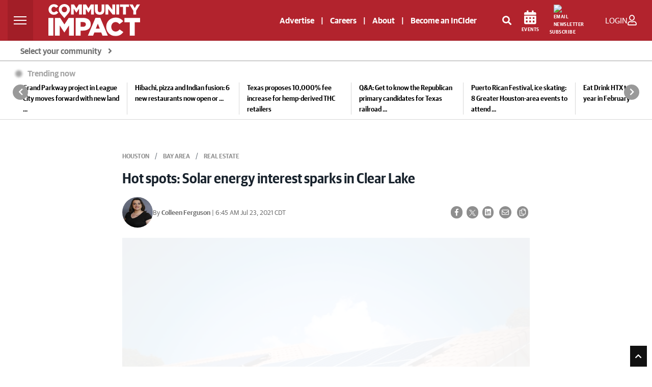

--- FILE ---
content_type: text/html; charset=UTF-8
request_url: https://communityimpact.com/houston/bay-area/housing-real-estate/2021/07/23/hot-spots-solar-energy-interest-sparks-in-clear-lake/
body_size: 53367
content:
<!DOCTYPE html>
<html lang="en">

<head>
    	<title>Hot spots: Solar energy interest sparks in Clear Lake | Community Impact</title>
<link rel="icon" type="image/png" href="/theme_community_impact/images/favicon.ico" />

    <meta http-equiv="Content-Type" content="text/html;charset=utf-8"/>

    <meta name="ROBOTS" content="index,follow"/>
<meta name="language" content="English"/>
<meta name="copyright" content="impact Newspaper"/>
<meta name="format-detection" content="telephone=no">

<meta name="viewport" content="width=device-width, initial-scale=1" />


        			<link rel="preload" as="image" href="https://cdn2.communityimpact.com/?url=https://communityimpact.com/uploads/images/2021/07/22/150103.jpeg&amp;w=520&amp;q=95&amp;f=jpg" />
		        					<meta name="description" content="Residents of 50 homes in Clear Lake and the surrounding area began forming a co-op in spring 2020 through Solar United Neighbors, a national nonprofit focused on supporting the growth of residential solar energy by informing consumers." />
<meta name="keywords" content="2021 Real Estate Edition Bay Area" />
<meta name="Idkeywords" content="55112" />
<meta name="pageType" content="article" />
<meta name="url" content="https://communityimpact.com/houston/bay-area/housing-real-estate/2021/07/23/hot-spots-solar-energy-interest-sparks-in-clear-lake/" />
<meta name="datePublished" content="2021-07-23 06:45:00" />
<meta name="dateModified" content="2021-07-23 06:45:00" />
<meta name="author" content="Colleen Ferguson" />
<meta name="inLanguage" content="en" />
<meta property="fb:app_id" content="2145298395765197" />
<meta property="og:url" content="https://communityimpact.com/houston/bay-area/housing-real-estate/2021/07/23/hot-spots-solar-energy-interest-sparks-in-clear-lake/" />
<meta property="og:title" content="Hot spots: Solar energy interest sparks in Clear Lake" />
<meta property="og:description" content="Residents of 50 homes in Clear Lake and the surrounding area began forming a co-op in spring 2020 through Solar United Neighbors, a national nonprofit focused on supporting the growth of residential solar energy by informing consumers." />
<meta property="og:type" content="article" />
<meta property="og:locale" content="en_GB" />
<meta property="og:site_name" content="Community Impact" />
<meta property="article:published_time" content="2021-07-23 06:45:00" />
<meta property="article:author" content="Colleen Ferguson" />
<meta property="article:section" content="Houston " />
<meta name="twitter:card" content="summary_large_image" />
<meta name="twitter:title" content="Hot spots: Solar energy interest sparks in Clear Lake" />
<meta name="twitter:description" content="Residents of 50 homes in Clear Lake and the surrounding area began forming a co-op in spring 2020 through Solar United Neighbors, a national nonprofit focused on supporting the growth of residential solar energy by informing consumers." />
<meta property="og:image" content="https://communityimpact.com/uploads/images/2021/07/22/150103.jpeg" />
<meta name="twitter:image" content="https://communityimpact.com/uploads/images/2021/07/22/150103.jpeg" />
<meta name="thumbnailUrl" content="https://communityimpact.com/uploads/images/2021/07/22/150103.jpeg" />
<meta property="og:image:width" content="600" />
<meta property="og:image:height" content="315" />
<meta itemprop="identifier" content="41485" />
<meta itemprop="headline" content="Hot spots: Solar energy interest sparks in Clear Lake" />
<meta itemprop="pageType" content="article" />
<meta itemprop="articleSection" content="Houston" />
<meta itemprop="datePublished" content="2021-07-23 06:45:00" />
<meta itemprop="dateModified" content="2021-07-22 19:13:16" />
<meta itemprop="url" content="41485" />
<meta itemprop="inLanguage" content="en" />
<meta itemprop="author" content="Colleen Ferguson" />
<meta itemprop="image" content="https://communityimpact.com/uploads/images/2021/07/22/150103.jpeg" />
<meta itemprop="publisher" content="Community Impact" />
<meta property="mrf:sections" content="Houston ">
<meta property="mrf:tags" content="sub-section:Bay Area " />
<meta property="mrf:authors" content="Colleen Ferguson" />
<link href="https://communityimpact.com/houston/bay-area/housing-real-estate/2021/07/23/hot-spots-solar-energy-interest-sparks-in-clear-lake/" rel="canonical" >

<script type="application/ld+json">
        {
            "@context": "https://schema.org",
            "@type": "NewsArticle",
            "dateCreated": "2021-07-23T06:45:00-05:00",
            "datePublished": "2021-07-23T06:45:00-05:00",
            "dateModified": "2021-07-22T19:13:16-05:00",
            "url": "https://communityimpact.com/houston/bay-area/housing-real-estate/2021/07/23/hot-spots-solar-energy-interest-sparks-in-clear-lake/",
            "headline": "Hot spots: Solar energy interest sparks in Clear Lake",
            "description": "Residents of 50 homes in Clear Lake and the surrounding area began forming a co-op in spring 2020 through Solar United Neighbors, a national nonprofit focused on supporting the growth of residential solar energy by informing consumers.",
            "keywords": "2021 Real Estate Edition Bay Area",
            "inLanguage": "en",
            "mainEntityOfPage":{
              "@type": "WebPage",
              "@id": "https://communityimpact.com/houston/bay-area/housing-real-estate/2021/07/23/hot-spots-solar-energy-interest-sparks-in-clear-lake/"
            },
            "thumbnailUrl": "https://communityimpact.com/uploads/images/2021/07/22/150103.jpeg",
            "image": {
              "@type": "ImageObject",
              "url": "https://communityimpact.com/uploads/images/2021/07/22/150103.jpeg"
            },
            "articleBody": "Residents of 50 homes in Clear Lake and the surrounding area began forming a co-op in spring 2020 through Solar United Neighbors, a national nonprofit focused on supporting the growth of residential solar energy by informing consumers.",
            "author": {
              "@type": "Person",
              "name": "Colleen Ferguson"
            },
            "publisher": {
              "@type": "Organization",
              "name": "Community Impact",
              "url": "https://communityimpact.com",
              "sameAs": ["https://www.facebook.com/CommunityImpact","https://instagram.com/communityimpactnews/","https://twitter.com/impactnews","https://www.youtube.com/channel/UCJZrAUVRimhEsKkfHco0-lg"],
              "logo": {
                "@type": "ImageObject",
                "url": "https://communityimpact.com/theme_community_impact/images/CI-Logo-2022-Website-White.svg",
                "width": "203",
                "height": "64"
              }
            },
            "copyrightHolder": {
              "@type": "Organization",
              "name": "Community Impact",
              "url": "https://communityimpact.com"
            }

        }
    </script>		    

    <!-- CSRF Token -->
    <meta name="csrf-token" content="VKeAhVjxgL4RdYePROKCsZVDqhV2I8VdDiiuptBq">

    <!--First Lines JS-->
    
    <!-- THEME JS links -->
    <script src="https://cdn.broadstreetads.com/init-2.min.js" async></script>
<script>
window.broadstreet = window.broadstreet || { run: [] };
window.broadstreet.run.push(function() {
  broadstreet.loadNetworkJS(9296)
});
</script>
<script src="https://flux.broadstreet.ai/emit/9296.js" async></script>
   


<script type="text/javascript">
!function(){"use strict";function e(e){var t=!(arguments.length>1&&void 0!==arguments[1])||arguments[1],c=document.createElement("script");c.src=e,t?c.type="module":(c.async=!0,c.type="text/javascript",c.setAttribute("nomodule",""));var n=document.getElementsByTagName("script")[0];n.parentNode.insertBefore(c,n)}!function(t,c){!function(t,c,n){var a,o,r;n.accountId=c,null!==(a=t.marfeel)&&void 0!==a||(t.marfeel={}),null!==(o=(r=t.marfeel).cmd)&&void 0!==o||(r.cmd=[]),t.marfeel.config=n;var i="https://sdk.mrf.io/statics";e("".concat(i,"/marfeel-sdk.js?id=").concat(c),!0),e("".concat(i,"/marfeel-sdk.es5.js?id=").concat(c),!1)}(t,c,arguments.length>2&&void 0!==arguments[2]?arguments[2]:{})}(window,5830,{} /* Config */)}();
</script>


<!-- START FOUANALYTICS EMBED CODE -->
<script src="https://api.fouanalytics.com/api/init-7556vtj5hciamc47fr7r.js" data-cfasync="false" async></script>
<noscript><img src="https://api.fouanalytics.com/api/noscript-7556vtj5hciamc47fr7r.gif"></noscript>
<!-- END FOUANALYTICS EMBED CODE -->

<script id="Osano" src="https://cmp.osano.com/sFkyU4nx5O/19a4235c-0133-477d-a2c0-36d16a7eaa76/osano.js"></script>


<script type="module" src="https://embed.direqt.ai/embed.js?id=68232f4cf519342d760b7a19" async></script>
 


<script async src="https://js.convertflow.co/production/websites/78271.js"></script>

<!-- Cloudflare Web Analytics -->
<script defer src='https://static.cloudflareinsights.com/beacon.min.js' data-cf-beacon='{"token": "908be4c6929b47349f69a309b35238d5"}'></script>


<script>
    function setCookie(cname, cvalue, exdays) {
        var d = new Date();
        d.setTime(d.getTime() + (exdays * 24 * 60 * 60 * 1000));
        var expires = "expires=" + d.toUTCString();
        document.cookie = cname + "=" + cvalue + ";" + expires + ";path=/";
    }

    function getCookie(cname) {
        var name = cname + "=";
        var ca = document.cookie.split(';');
        for (var i = 0; i < ca.length; i++) {
            var c = ca[i];
            while (c.charAt(0) == ' ') {
                c = c.substring(1);
            }
            if (c.indexOf(name) == 0) {
                return c.substring(name.length, c.length);
            }
        }
        return "";
    }
</script>



    <!-- CSS -->
        <!-- Common CSS links -->
    <!-- REQUIRED CSS -->
<!--<link type="text/css" rel="stylesheet" href="/theme_metro/css/bootstrap/bootstrap-select.min.css"/>-->
<!-- <link href="https://fonts.googleapis.com/css?family=Lato:300,300i,400,400i,700,700i,900,900i" rel="stylesheet"> -->
    <!-- THEME CSS links -->
    <link rel="preload" href="/theme_community_impact/css/bootstrap.min.css?v=4" as="style"  onload="this.onload=null;this.rel='stylesheet'" crossorigin>
<link rel="stylesheet" type="text/css" media="screen" href="" />


<link rel="preload" href="https://fonts.googleapis.com/css?family=Open+Sans:300,400,600,700,800&display=swap" as="style" onload="this.onload=null;this.rel='stylesheet'" accesskey="" integrity="sha384-B4dIYHKNBt8Bc12p+WXckhzcICo0wtJAoU8YZTY5qE0Id1GSseTk6S+L3BlXeVIU" crossorigin />
<noscript><link href="https://fonts.googleapis.com/css2?family=Open+Sans:300,400,600,700,800&display=swap" rel="stylesheet" type="text/css"/></noscript>

<link rel="preload" type="text/css" href="https://cdnjs.cloudflare.com/ajax/libs/leaflet/1.5.1/leaflet.css" as="style" onload="this.onload=null;this.rel='stylesheet'" integrity="sha512-xwE/Az9zrjBIphAcBb3F6JVqxf46+CDLwfLMHloNu6KEQCAWi6HcDUbeOfBIptF7tcCzusKFjFw2yuvEpDL9wQ==" crossorigin />
<noscript>
	<link rel="stylesheet" href="https://cdnjs.cloudflare.com/ajax/libs/leaflet/1.5.1/leaflet.css" integrity="sha512-xwE/Az9zrjBIphAcBb3F6JVqxf46+CDLwfLMHloNu6KEQCAWi6HcDUbeOfBIptF7tcCzusKFjFw2yuvEpDL9wQ==" crossorigin>
</noscript>

<link rel="preload" href="/theme_community_impact/css/GuardianSans-Bold-Web.woff2" as="font" type="font/woff2" crossorigin>
<link rel="preload" href="/theme_community_impact/css/GuardianSans-Semibold-Web.woff2" as="font" type="font/woff2" crossorigin>
<link rel="preload" href="/theme_community_impact/css/GuardianSans-RegularIt-Web.woff2" as="font" type="font/woff2" crossorigin>
<link rel="preload" href="/theme_community_impact/css/GuardianSans-Regular-Web.woff2" as="font" type="font/woff2" crossorigin>
<link rel="preload" href="/theme_community_impact/css/GuardianSansNarrow-Semibold-Web.woff2" as="font" type="font/woff2" crossorigin>

<link rel="preload" href="/theme_community_impact/webfonts/fa-brands-400.woff2" as="font" type="font/woff2" crossorigin>
<link rel="preload" href="/theme_community_impact/webfonts/fa-regular-400.woff2" as="font" type="font/woff2" crossorigin>
<link rel="preload" href="/theme_community_impact/webfonts/fa-solid-900.woff2" as="font" type="font/woff2" crossorigin>

<link rel="stylesheet" href="/theme_community_impact/webfonts/fontawesome-all-5.5.0.min.css" defer>
				<link rel="shortcut icon" href="https://communityimpact.com/theme_community_impact/images/CI-Local-Pin-News.png">
	
<link rel="preload" type="text/css" href="/theme_community_impact/css/glider.css" as="style" onload="this.onload=null;this.rel='stylesheet'" crossorigin>
<link href="/theme_community_impact/css/zeynep.css" rel="stylesheet"/>
<!-- <link rel="preload" href="/theme_community_impact/css/cicom.css?vr=4" as="style" onload="this.onload=null;this.rel='stylesheet'" crossorigin> -->
	<style>
		/**
 * Owl Carousel v2.3.4
 * Copyright 2013-2018 David Deutsch
 * Licensed under: SEE LICENSE IN https://github.com/OwlCarousel2/OwlCarousel2/blob/master/LICENSE
 */
.owl-carousel,.owl-carousel .owl-item{-webkit-tap-highlight-color:transparent;position:relative}.owl-carousel{display:none;width:100%;z-index:1}.owl-carousel .owl-stage{position:relative;-ms-touch-action:pan-Y;touch-action:manipulation;-moz-backface-visibility:hidden}.owl-carousel .owl-stage:after{content:".";display:block;clear:both;visibility:hidden;line-height:0;height:0}.owl-carousel .owl-stage-outer{position:relative;overflow:hidden;-webkit-transform:translate3d(0,0,0)}.owl-carousel .owl-item,.owl-carousel .owl-wrapper{-webkit-backface-visibility:hidden;-moz-backface-visibility:hidden;-ms-backface-visibility:hidden;-webkit-transform:translate3d(0,0,0);-moz-transform:translate3d(0,0,0);-ms-transform:translate3d(0,0,0)}.owl-carousel .owl-item{min-height:1px;float:left;-webkit-backface-visibility:hidden;-webkit-touch-callout:none}.owl-carousel .owl-item img{display:block;width:100%}.owl-carousel .owl-dots.disabled,.owl-carousel .owl-nav.disabled{display:none}.no-js .owl-carousel,.owl-carousel.owl-loaded{display:block}.owl-carousel .owl-dot,.owl-carousel .owl-nav .owl-next,.owl-carousel .owl-nav .owl-prev{cursor:pointer;-webkit-user-select:none;-khtml-user-select:none;-moz-user-select:none;-ms-user-select:none;user-select:none}.owl-carousel .owl-nav button.owl-next,.owl-carousel .owl-nav button.owl-prev,.owl-carousel button.owl-dot{background:0 0;color:inherit;border:none;padding:0!important;font:inherit}.owl-carousel.owl-loading{opacity:0;display:block}.owl-carousel.owl-hidden{opacity:0}.owl-carousel.owl-refresh .owl-item{visibility:hidden}.owl-carousel.owl-drag .owl-item{-ms-touch-action:pan-y;touch-action:pan-y;-webkit-user-select:none;-moz-user-select:none;-ms-user-select:none;user-select:none}.owl-carousel.owl-grab{cursor:move;cursor:grab}.owl-carousel.owl-rtl{direction:rtl}.owl-carousel.owl-rtl .owl-item{float:right}.owl-carousel .animated{animation-duration:1s;animation-fill-mode:both}.owl-carousel .owl-animated-in{z-index:0}.owl-carousel .owl-animated-out{z-index:1}.owl-carousel .fadeOut{animation-name:fadeOut}@keyframes fadeOut{0%{opacity:1}100%{opacity:0}}.owl-height{transition:height .5s ease-in-out}.owl-carousel .owl-item .owl-lazy{opacity:0;transition:opacity .4s ease}.owl-carousel .owl-item .owl-lazy:not([src]),.owl-carousel .owl-item .owl-lazy[src^=""]{max-height:0}.owl-carousel .owl-item img.owl-lazy{transform-style:preserve-3d}.owl-carousel .owl-video-wrapper{position:relative;height:100%;background:#000}.owl-carousel .owl-video-play-icon{position:absolute;height:80px;width:80px;left:50%;top:50%;margin-left:-40px;margin-top:-40px;background:url(owl.video.play.png) no-repeat;cursor:pointer;z-index:1;-webkit-backface-visibility:hidden;transition:transform .1s ease}.owl-carousel .owl-video-play-icon:hover{-ms-transform:scale(1.3,1.3);transform:scale(1.3,1.3)}.owl-carousel .owl-video-playing .owl-video-play-icon,.owl-carousel .owl-video-playing .owl-video-tn{display:none}.owl-carousel .owl-video-tn{opacity:0;height:100%;background-position:center center;background-repeat:no-repeat;background-size:contain;transition:opacity .4s ease}.owl-carousel .owl-video-frame{position:relative;z-index:1;height:100%;width:100%}/**
 * Owl Carousel v2.3.4
 * Copyright 2013-2018 David Deutsch
 * Licensed under: SEE LICENSE IN https://github.com/OwlCarousel2/OwlCarousel2/blob/master/LICENSE
 */
.owl-theme .owl-dots,.owl-theme .owl-nav{text-align:center;-webkit-tap-highlight-color:transparent}.owl-theme .owl-nav{margin-top:10px}.owl-theme .owl-nav [class*=owl-]{color:#FFF;font-size:14px;margin:5px;padding:4px 7px;background:#D6D6D6;display:inline-block;cursor:pointer;border-radius:3px}.owl-theme .owl-nav [class*=owl-]:hover{background:#869791;color:#FFF;text-decoration:none}.owl-theme .owl-nav .disabled{opacity:.5;cursor:default}.owl-theme .owl-nav.disabled+.owl-dots{margin-top:10px}.owl-theme .owl-dots .owl-dot{display:inline-block;zoom:1}.owl-theme .owl-dots .owl-dot span{width:10px;height:10px;margin:5px 7px;background:#D6D6D6;display:block;-webkit-backface-visibility:visible;transition:opacity .2s ease;border-radius:30px}.owl-theme .owl-dots .owl-dot.active span,.owl-theme .owl-dots .owl-dot:hover span{background:#869791}	</style>

<style>
	.layout-ratio{width:100%;position:relative;object-fit:cover;height: 0;padding-bottom: 67%}.layout-ratio img{width:100%;height:100%!important;position:absolute;top: 0;}.owl-nav{position:absolute;top:calc(50% - 12px);width:100%}.owl-nav svg{background-color: white;border-radius: 50%;}.owl-nav .owl-prev,.owl-nav .owl-next{position:absolute;display:inline-block}.owl-nav .owl-next{right:10px}.owl-nav .owl-prev{left:10px}.owl-theme .owl-nav [class*=owl-]{background-color: transparent !important;}
    img.lazy{opacity:0;transition: opacity 400ms ease-in-out 0s;}img.loaded,img.error{opacity:1;transition: opacity 400ms ease-in-out 0s;}
@font-face {font-family: 'Guardian Sans Web';src: url('/theme_community_impact/css/GuardianSans-Bold-Web.woff2') format('woff2'),url('/theme_community_impact/css/GuardianSans-Bold-Web.woff') format('woff');font-weight:  700;font-style:   normal;font-stretch: normal;font-display:swap;}@font-face {font-family: 'Guardian Sans Web';src: url('/theme_community_impact/css/GuardianSans-Semibold-Web.woff2') format('woff2'),url('/theme_community_impact/css/GuardianSans-Semibold-Web.woff') format('woff');font-weight:  600;font-style:   normal;font-stretch: normal;font-display:swap;}@font-face {font-family: 'Guardian Sans Web';src: url('/theme_community_impact/css/GuardianSans-RegularIt-Web.woff2') format('woff2'),url('/theme_community_impact/css/GuardianSans-RegularIt-Web.woff') format('woff');font-weight:  400;font-style:   italic;font-stretch: normal;font-display:swap;}@font-face {font-family: 'Guardian Sans Web';src: url('/theme_community_impact/css/GuardianSans-Regular-Web.woff2') format('woff2'),url('/theme_community_impact/css/GuardianSans-Regular-Web.woff') format('woff');font-weight:  400;font-style:   normal;font-stretch: normal;font-display:swap;}@font-face {font-family: 'Guardian Sans Narrow Web';src: url('/theme_community_impact/css/GuardianSansNarrow-Semibold-Web.woff2') format('woff2'),url('/theme_community_impact/css/GuardianSansNarrow-Semibold-Web.woff') format('woff');font-weight:  600;font-style:   normal;font-stretch: normal;font-display:swap;}body{color:#555;font-size:.9rem;font-family: 'Guardian Sans Web';font-weight: 400;font-style: normal;font-stretch: normal;}.impact-red{color:#B2232D;font-weight:700;margin-top:10px}a,a:hover{color:#B2232D}hr{margin-top:1.5rem;margin-bottom:1.5rem}ol,ul{list-style:none}.mobile-only{display:none;}.page-link{color:#B2232D}.pagination .page-link{border:0;background:#ebebeb;border-radius:0;margin:0 2px;color:#676767;font-size:12px}.pagination .page-link:hover{background:#B2232D;color:#fff}.btn-link{font-weight:400;color:#B2232D;background-color:transparent}.btn-link:hover{color:#B2232D;text-decoration:underline;background-color:transparent;border-color:transparent}.btn-primary{color:#000;background-color:transparent;border-color:#000;border-radius:0}.btn-primary-red{color:#fff;background-color:#B2232D;border-radius:0}.btn-primary-red:hover{color:#fff;background-color:#7e261e;border-radius:0}.btn.latest-edition{color:#000;text-transform:uppercase;text-align:right;width:100%;font-size:12px;font-weight:600}.btn.latest-edition:hover{text-decoration:underline}.btn-outline-primary{color:#000;background-color:transparent;background-image:none;border-color:#000;border-radius:0}.page-item.active .page-link{z-index:1;color:#fff;background-color:#B2232D;border-color:#B2232D}.btn-outline-primary:hover{color:#fff!important;background-color:#333;border-color:#333}.page-link:hover{z-index:2;color:#B2232D;text-decoration:none;background-color:#e9ecef;border-color:#dee2e6}.btn-primary:hover{color:#fff;background-color:#333;border-color:#333}.btn-primary:not(:disabled):not(.disabled).active,.btn-primary:not(:disabled):not(.disabled):active,.show>.btn-primary.dropdown-toggle{color:#fff;background-color:#333;border-color:#333}.btn-outline-primary:not(:disabled):not(.disabled).active,.btn-outline-primary:not(:disabled):not(.disabled):active,.show>.btn-outline-primary.dropdown-toggle{color:#fff;background-color:#8e0000;border-color:#8e0000}.btn-submit{color:#fff;background-color:#4d4d4d;border-color:#4d4d4d;border-radius:0;font-weight:bold}.btn-submit:hover{color:#fff;background-color:#2d2d2d;border-color:#2d2d2d;border-radius:0;font-weight:bold}.social-icons{font-size:20px}.social-icons a:hover{opacity:.7}.social-icons .facebook{color:#3b5998}.social-icons .twitter{color:#55acee}.social-icons .mail{color:#444}.category-title{position:absolute;top:0;left:0;background:#B2232D;color:#fff;font-size:12px;padding:2px 5px;min-width:80px;min-height:20px;text-align:center}.impact-article .category-title{display:none!important}.impact-article .blog-post.mt-3{margin-top:0!important}.impact-article .sponsored-article-label{display:inline-block;background:#B2232D;color:#fff;font-size:12px;text-transform:uppercase;padding:2px 5px;margin-bottom:15px}.category-title a{color:#fff;text-transform:uppercase}.sidebar-header{background:#4d4d4d;color:#fff;text-transform:uppercase;font-size:13px;padding:7px 14px}.sidebar-content{background:#eee;padding:15px}#accordion .card div{width:100%}.metro-accordion{position:absolute;z-index:9999;width:100%;top:45px;text-align:left;border:1px solid #e0e1e2}.community-card{background:#fff}.community-card-header{-webkit-transition:background-color 1s ease-out;-moz-transition:background-color 1s ease-out;-o-transition:background-color 1s ease-out;transition:background-color 1s ease-out;background:#e0e1e2;color:#000;padding:9px 15px;cursor:pointer;border-bottom:1px solid #fff;font-size:14px;font-weight:600}.community-card-header:hover{background:#ccc}#accordion{display:none}#accordion .community-card:last-child .community-card-header{border-bottom:0}.accordion-link{-webkit-transition:background-color 1s ease-out;-moz-transition:background-color 1s ease-out;-o-transition:background-color 1s ease-out;transition:background-color 1s ease-out;display:block;color:#000;font-size:13px;padding:9px 15px}.accordion-link:hover{background:#eee;text-decoration:none;color:#000}.accordion-link-main{color:#B2232D;font-weight:600}.accordion-link-main:hover{color:#B2232D}@media(max-width:767px){.card .w-50,.card .w-25,.card .w-75{width:100%!important}.mobile-only{display:block;}}.blog-main{}.blog-main .card{border:0;border-radius:0;margin-bottom:30px!important}.blog-main .card>.w-75.hero-img{max-width:400px;height:245px}.blog-main .card>.w-50.img-container{max-width:342px;height:228px}.blog-main .card .hero-txt{min-height:245px}.blog-main .card .feed-txt{min-height:228px;margin-top:0!important}.blog-main .card .no-image.feed-txt{min-height:inherit;margin-top:40px!important}.blog-main h5.impact-red{font-size:22px}@media(max-width:1199px){.blog-main .card>.w-75.hero-img{max-width:300px;height:184px}.blog-main .card .hero-txt{min-height:184px}.blog-main .card>.w-50.img-container{max-width:242px;height:161px}.blog-main .card .feed-txt{min-height:161px}.blog-main .card h3.txt-hero{font-size:24px}.blog-main .card h4.txt-container{font-size:20px}.blog-main .card .no-image.feed-txt{min-height:inherit}}@media  screen and (max-width:1199px) and (min-width:1042px){.col-lg-8.blog-main{max-width:63%}}@media  screen and (max-width:1041px) and (min-width:992px){.impact-third-main-widget .tax-fourpack .special-kicker-txt .d-flex{display:block!important}.impact-third-main-widget .tax-fourpack .special-kicker-txt .d-flex .date{display:block;margin-bottom:10px!important}}@media  screen and (max-width:1041px){.col-lg-8.blog-main{max-width:60%;flex:0 0 60%}.news-from{font-size:12px!important}}@media  screen and (max-width:991px){.col-lg-8.blog-main{max-width:100%;flex:0 0 100%}}@media(max-width:767px){.col-lg-8.blog-main{padding-left:0;padding-right:0}.blog-main .card>.w-75.hero-img{max-width:100%;height:184px;margin-bottom:20px}.blog-main .card>.w-50.img-container{max-width:100%;height:auto;margin-bottom:20px}.blog-main .card h3.txt-hero{font-size:24px}.blog-main .card h4.txt-container{font-size:20px}.blog-main .card .hero-txt{width:100%!important;margin-left:0!important;padding-left:15px;padding-right:15px;min-height:inherit}.blog-main .card .feed-txt{width:100%!important;margin-left:0!important;padding-left:15px;padding-right:15px;min-height:inherit}.blog-main .no-image{padding-top:0}.card .img-container .news-image img,.posts-list .news-image img{object-position:top center}.blog-main .card .no-image.feed-txt{min-height:inherit}.blog-main .card .news-image.kicker{height:100%!important;width:100%!important}.blog-main .card .kicker-txt{padding-left:15px;padding-right:15px;padding-top:15px;margin-left:0!important;min-height:inherit!important}.blog-main .card .no-image.kicker-txt{padding-left:15px;padding-right:15px;padding-top:0;margin-left:0!important;min-height:inherit}.blog-main h5.kicker-headline,.blog-main .impact-third-main-widget h5.impact-red,.blog-main .impact-third-main-widget .special-kicker-txt,.impact-third-main-widget .promo{padding-left:15px;padding-right:15px}.impact-third-main-widget .tax-fourpack .business-article-middle-img>.card.special-kicker-img{max-width:100%;height:232px;margin-bottom: 0!important;}.impact-third-main-widget .tax-fourpack .business-article-middle-img{margin-bottom:30px}.impact-third-main-widget .tax-fourpack .my-5{margin-bottom:0!important}.impact-third-main-widget .promo a{display:block;margin-top:20px}}.blog-main .card h4,.blog-main .card h3{font-weight: 600;font-family: 'Guardian Sans Narrow Web';font-style: normal;font-stretch: normal;line-height: 2rem;}.blog-main .no-image{padding:0;margin:0!important;margin-top:40px!important}.blog-main .most-recent .no-image{padding:0;margin:0!important;margin-top:0!important}.blog-main .most-recent .card .most-txt,.blog-main .card .kicker-txt{min-height:120px}.blog-main .most-recent .card .no-image.most-txt,.blog-main .card .no-image.kicker-txt{min-height:inherit}.blog-main .most-recent .card .img-container,.blog-main .card .img-container.kicker-container{width:inherit!important}.blog-main .most-recent .card .news-image,.blog-main .card .news-image.kicker{height:120px;width:180px}.blog-main hr{margin-bottom:30px!important}.news-image{min-height:120px;width:100%;height:100%;background-position:center center;background-repeat:no-repeat;background-size:cover}.blog-sidebar .news-image{min-height: auto;}#author{background:#f1f1f1;padding:20px}#author img{margin-right:15px;float:left;max-width:80px;max-height:152px}@media  screen and (max-width:767px){#author .a-body{font-size:12px}#author .a-name{font-size:14px!important}#author p{font-size:12px}}#author p{font-size:13px}#author .card{background:#f1f1f1;align-items:inherit}.author-name{font-weight:bold;font-size:14px}.author-twitter-icon a{color:#606569}.author-mail-icon a{color:#fff;background:#000;border-radius:20px;padding:5px;font-size:14px}.author-mail-icon a:hover{text-decoration:none}.img-desc{font-size:12px;color:#888!important;margin-top:10px}.news-main,.related{background-color:#f1f1f1}.related .related-mark{font-size:12px;font-weight:bold}.blog-sidebar p{font-size:14px;font-weight:600;color:#000}.blog-sidebar .mb-4{margin-bottom:30px!important}ul.posts-list{list-style:none;margin:0;padding:0}ul.posts-list li{border-bottom:1px solid #eee;display:block;padding:10px 0;width:100%}ul.posts-list li:last-child{border-bottom:0;padding-bottom:0}.posts-list a{text-align:left;min-height:80px;font-size:13px;width:100%;display:flex;align-items:center;justify-content:center;position:relative}.posts-list .news-image{width:100%;max-width:120px;height:80px;position:absolute;left:0}.posts-list .content{padding-left:130px;width:100%;display:block;min-height:inherit;font-size:12px;font-weight:600}.blog-header{line-height:1;border-bottom:1px solid #e5e5e5}.blog-header-logo{font-size:2.25rem}.blog-header-logo:hover{text-decoration:none}.display-4{font-size:2.5rem}@media(min-width:768px){.display-4{font-size:3rem}}.nav-scroller{position:relative;z-index:2;height:2.75rem;overflow-y:hidden}.nav-scroller .nav{display:-webkit-box;display:-ms-flexbox;display:flex;-ms-flex-wrap:nowrap;flex-wrap:nowrap;padding-bottom:1rem;margin-top:-1px;overflow-x:auto;text-align:center;white-space:nowrap;-webkit-overflow-scrolling:touch}.nav-scroller .nav-link{padding-top:.75rem;padding-bottom:.75rem;font-size:.875rem}.card{align-items:center}.card .date,.impact-third-main-widget .date{font-weight: 400;font-style: normal;font-stretch: normal;font-size: 13px;color: #707070!important;}.card p{font-size:14px;color:#000}.card-img-right{border-radius:0 3px 3px 0}.flex-auto{-ms-flex:0 0 auto;-webkit-box-flex:0;flex:0 0 auto}.h-250{height:250px}@media(min-width:768px){.h-md-250{height:250px}}.border-top{border-top:1px solid #e5e5e5}.border-bottom{border-bottom:1px solid #e5e5e5}.box-shadow{box-shadow:0 .25rem .75rem rgba(0,0,0,0.05)}.image-link{width:100%;height:100%;max-width:100%}.blog-title{margin-bottom:0;font-size:2rem;font-weight:400}.blog-description{font-size:1.1rem;color:#999}@media(min-width:40em){.blog-title{font-size:3.5rem}}@media  screen and (max-width:991px){.pagination{margin-bottom:30px}}@media  screen and (max-width:767px){.pagination{padding-left:15px;padding-right:15px}}.blog-pagination{margin-bottom:4rem}.blog-pagination>.btn{border-radius:2rem}.blog-post{margin-bottom:4rem}.blog-post-title{color:#19232d;font-size:1.75rem;line-height:2.5rem;font-weight:700;margin-bottom:1.25rem}.blog-post-meta{margin-bottom:1.25rem;color:#000;font-weight:400;font-size:12px}.blog-post-meta a{font-weight:bold;color:#B2232D}@media  screen and (max-width:991px){.footer-nav{padding-left:0!important;padding-right:0!important}.footer-nav ul.navbar-nav{width:100%}.footer-nav ul.navbar-nav li{border-bottom:1px solid #999}.footer-nav ul.navbar-nav li a{font-size:14px!important}}.blog-footer{padding:1.5rem 0;color:#fff;text-align:center;background-color:#000}.blog-footer p:last-child{margin-bottom:0}.blog-footer .copy{font-size:12px}.blog-footer a{font-size:13px;color:#fff}.blog-footer .social-icons a{font-size:18px;color:#fff}.comments-list{list-style:none;padding:0;font-size:13px}article.comment{margin-bottom:15px;background:#f8f9fa;padding:15px}#comments-toggle{color:#fff}.comment-author{font-weight:bold}.children{list-style:none}.back-to-impacts a{color:#3d3d3d}.community-breadcrumbs{background-color:#e9ecef;border-radius:.25rem;margin-bottom:5px}.community{border-radius:.25rem}.community a{color:#fff}.community ul{list-style:none;padding-left:10px;padding-top:10px}.community ul li{margin-bottom:10px;font-size:13px}.community .box{border-right:1px solid #555;margin-top:15px;margin-bottom:15px}.community .box:last-child{border-right:0}.community-title{padding:6px 10px}ol.breadcrumb{margin-bottom:5px}#communities-toggle{color:#000}#communities{display:none}.navbar-metro{padding:5px 1rem!important;border-radius:0;height:1.5rem}.search .col-md-12{margin-bottom:1px}.metro-top{flex-direction:row-reverse;align-items:center;justify-content:space-between;margin-top:50px}.news-from{font-size:14px;color:#19232d}.metro{font-weight:600;text-transform:uppercase;color:#fff;font-size:15px}.select-market{background:#fff;border-radius:15px;color:#000;text-transform:uppercase;width:209px;padding:0 10px;display:inline-block;cursor:pointer;min-height:35px;line-height:35px}#page-header .social-icons{padding-left:10px}#page-header>.container>.row{margin:0}.logo{padding-top:30px;padding-bottom:20px}.logo img{width:300px;height:128px}.top-links{font-size:13px}.top-links a{color:#343a40;margin-left:5px;margin-right:5px}.top-links a:last-child{margin-right:0}.top-links a:first-child{margin-left:0}.query,.query:focus{float:none;width:100%;padding:0 14px;height:35px;-moz-box-sizing:border-box;box-sizing:border-box;background:#3d3d3d;border:1px solid #eee;font-size:13px;color:#fff;text-transform:uppercase;border-radius:25px;box-shadow:none}.query::placeholder{color:#fff}@media(max-width:767px){#page-header{height:0}.logo{padding:0}.logo img{display:none}.search{text-align:center!important}.mobile{height:65px;border-top:10px solid #fff;border-bottom:10px solid #fff}.mobile-logo{display:block!important}.mobile-metro{left:95px!important;width:calc(100% - 240px)!important}}.headline-team{width:100%;background:url(/images/GroupThrive-color.jpg);background-position:center;background-repeat:no-repeat;background-size:cover;min-height:330px}@media(max-width:767px){.headline-team{min-height:135px}}.divider-container{max-width:1200px;margin:0 auto;min-height:135px}.divider-container h2{font-size:60px;text-transform:uppercase;text-align:center;padding:110px 20px 0 20px;color:#fff;font-weight:800}@media(max-width:767px){.divider-container h2{font-size:40px;padding:40px 10px 0 10px}#our-team .col-md-4.executive{flex:0 0 100%!important;max-width:100%!important}}#our-team .col-md-6.executive{height:400px;margin-bottom:8rem;position:relative}#our-team .col-md-6.executive .more{position:absolute;bottom:0;right:0;height:3em;left:215px;text-align:center;line-height:4em;background:#fff;background:linear-gradient(180deg,rgba(255,255,255,0) 0,rgba(255,255,255,1) 50%,rgba(255,255,255,1) 100%)}#our-team .col-md-4.executive{height:400px;margin-bottom:8rem;position:relative}@media(max-width:1036px){#our-team .col-md-4.executive{flex:0 0 50%;max-width:50%}#our-team .col-md-4.executive figure a{margin:0 auto!important}#our-team .col-md-4 .teambox{width:300px;margin:10px auto!important}}#our-team .col-md-4.executive p{max-width:195px;font-size:12px}#our-team .col-md-4.executive .more{position:absolute;bottom:0;right:0;height:3em;left:0;text-align:center;line-height:4em;background:#fff;background:linear-gradient(180deg,rgba(255,255,255,0) 0,rgba(255,255,255,1) 50%,rgba(255,255,255,1) 100%)}.executive figure{overflow:hidden;position:relative;margin-right:20px;margin-bottom:10px}#our-team .col-md-6.executive figure{float:none}#our-team .col-md-6.executive figure a{margin:0 auto!important}#our-team figure>a,#our-team figure>span{background-position:0 0;background-size:300px;width:300px;height:400px;filter:grayscale(0.9);position:relative;overflow:hidden!important;display:block;outline:none!important;padding:0!important;margin:0!important;vertical-align:bottom!important;border:none!important;text-decoration:none!important}#our-team figure>a:hover,#our-team figure>span:hover{background-position:0 -400px;filter:grayscale(0)}#our-team figcaption{display:none;position:absolute;overflow:hidden!important;width:100%;min-height:50px;background:rgba(0,0,0,0.7);color:#fff;margin:0!important;left:0;bottom:0;font-size:12px;opacity:1}#our-team .mb-4{margin-bottom:70px}#our-team .col-md-6 .teambox{width:300px;margin:10px auto}#our-team .col-md-4 .teambox{width:300px;margin:10px 0}#our-team .email a{color:#fff}#our-team .dv-member-name{color:#B2232D;font-weight:600;font-size:20px}#our-team .position-title{font-size:16px;line-height:22px;color:#555;font-weight:600}#our-team .position-title:last-of-type{font-size:16px;line-height:22px;color:#555;font-weight:normal}.dv-member-desc{padding:5px}.ptitle{font-size:10px}.ptitle.email{font-size:9px}.member-info{margin-bottom:3px}#our-team .col-auto{padding-bottom:15px}.cta.filter .btn{margin-bottom:4px}#locations{display:none}#our-team h1,#our-team h2,#our-team h3,#our-team h4,#our-team h5,#our-team h6{font-family:inherit;color:#B2232D}#our-team h3{font-weight:700;margin-bottom:30px;margin-top:10px}.headline-team h2{font-family:inherit}#staff figure{overflow:hidden;position:relative}#staff figure a{background-position:0 0;background-size:195px;width:195px;height:260px;filter:grayscale(1);-webkit-filter:grayscale(1);-moz-filter:grayscale(1);-o-filter:grayscale(1);-ms-filter:grayscale(1);-webkit-transition:opacity .5s;-moz-transition:opacity .5s;-o-transition:opacity .5s}#staff figure a{position:relative;overflow:hidden!important;display:block;outline:none!important;padding:0!important;margin:0!important;vertical-align:bottom!important;border:none!important;text-decoration:none!important}#staff figure a:hover{background-position:0 -260px;filter:grayscale(0);-webkit-filter:grayscale(0);-moz-filter:grayscale(0);-o-filter:grayscale(0);-ms-filter:grayscale(0)}#staff figcaption{position:absolute;overflow:hidden!important;width:100%;min-height:50px;background:rgba(0,0,0,0.7);color:#fff;margin:0!important;left:0;bottom:0;font-size:12px;opacity:1}#staff figure a{background-position:0 0;background-size:170px;width:170px;height:226px;filter:grayscale(1);-webkit-filter:grayscale(1);-moz-filter:grayscale(1);-o-filter:grayscale(1);-ms-filter:grayscale(1);-webkit-transition:opacity .5s;-moz-transition:opacity .5s;-o-transition:opacity .5s}#staff figure a{position:relative;overflow:hidden!important;display:block;outline:none!important;padding:0!important;margin:0!important;vertical-align:bottom!important;border:none!important;text-decoration:none!important}#staff figure a:hover{background-position:0 -226px;filter:grayscale(0);-webkit-filter:grayscale(0);-moz-filter:grayscale(0);-o-filter:grayscale(0);-ms-filter:grayscale(0)}#staff .email a{background-position:0 0;background-size:0;width:100%;height:inherit;filter:inherit;-webkit-filter:none;color:#fff;background-color:transparent}#our-team figcaption{padding:5px}.position-title{font-size:10px}#staff .col-auto{padding-bottom:15px}.cta.filter .btn{margin-bottom:4px;padding:5px 10px;margin:0 5px 0 0}#locations{display:none}#locations-toggle{margin-bottom:20px;padding:10px}#staff h1,#staff h2,#staff h3,#staff h4,#staff h5,#staff h6{font-family:inherit;color:#B2232D}.headline-team h2{font-family:inherit}#staff #connect-with-us a{color:#3d3d3d}#staff #connect-with-us h1,#staff #connect-with-us h2,#staff #connect-with-us h3,#staff #connect-with-us h4,#staff #connect-with-us h5,#staff #connect-with-us h6{color:#3d3d3d}.headline-contact{width:100%;background:url("https://communityimpact.com/wp-content/themes/ci_old/images/Contact.png");background-position:center;background-repeat:no-repeat;background-size:cover;min-height:228px}#corporate-contact #contact .contact-info{display:block}#corporate-contact #contact .col-md-4{text-align:center;padding:10px;max-width:30%;display:inline-block}#corporate-contact #contact .col-md-4 p{color:#000;margin:0 10px 20px 10px}#corporate-contact #contact .col-md-4 a.a_btn,#corporate-contact #contact .col-lg-4 a.a_btn{border:1px solid #323232;padding:10px;text-transform:uppercase;color:#323232;font-weight:400;display:inline-block;min-width:250px;transition:all 600ms ease-in-out;-webkit-transition:all 600ms ease-in-out;-moz-transition:all 600ms ease-in-out;-o-transition:all 600ms ease-in-out}#corporate-contact #contact .col-md-4 a.a_btn:hover{background:#323232;color:#fff;text-decoration:none}#corporate-contact #contact h4.impact-red{margin:20px 0}@media(max-width:767px){.headline-contact{min-height:135px}}.headline-contact h2{font-family:inherit}#contact h1,#contact h2,#contact h3,#contact h4,#contact h5,#contact h6{font-family:inherit}.contact-info h5{margin-top:20px}.contact-info a{color:#3d3d3d}#contact a{color:#3d3d3d}.headline-subscription{width:100%;background:url(https://communityimpact.com/wp-content/themes/ci_old/images/Communities.png);background-position:center;background-repeat:no-repeat;background-size:cover;min-height:228px}@media(max-width:767px){.headline-subscription{min-height:135px}}.headline-subscription h2{font-family:inherit}#subscription h1,#subscription h2,#subscription h3,#subscription h4,#subscription h5,#subscription h6{font-family:inherit}.corporate-advertise .headline-advertise{width:100%;min-height:450px}@media(max-width:767px){.headline-advertise{min-height:250px}}.headline-advertise h2{font-family:inherit}#advertise_with_us h1,#advertise_with_us h2,#advertise_with_us h3,#advertise_with_us h4,#advertise_with_us h5,#advertise_with_us h6{font-family:inherit}#advertise_with_us h6{font-weight:700;color:#000}.headline-circulation{width:100%;background:url(https://communityimpact.com/wp-content/themes/ci_old/images/Communities.png);background-position:center;background-repeat:no-repeat;background-size:cover;min-height:228px}@media(max-width:767px){.headline-circulation{min-height:135px}}.headline-circulation h2{font-family:inherit}#circulation h1,#circulation h2,#circulation h3,#circulation h4,#circulation h5,#circulation h6{font-family:inherit}#newsletter h1,#newsletter h2,#newsletter h3,#newsletter h4,#newsletter h5,#newsletter h6{font-family:inherit}#newsletter .cb-main{padding-top:5px;padding-bottom:5px;padding-left:25px}#newsletter .cb-child{padding-left:45px}.headline-careers{width:100%;background:url(https://communityimpact.com/theme_community_impact/images/CareerLandingPage.jpg);background-position:center;background-repeat:no-repeat;background-size:cover;min-height:330px}.headline-careers h2{font-family:inherit;display:inline-block}#careers h1,#careers h2,#careers h3,#careers h4,#careers h5,#careers h6{font-family:inherit}.careers-box h4{font-family:inherit}.careers-box .col{padding:10px 30px}.careers_btn{border:1px solid #fff;padding:10px;text-transform:uppercase;color:#fff;font-weight:400;display:inline-block;position:relative;top:-15px;transition:all 600ms ease-in-out;-webkit-transition:all 600ms ease-in-out;-moz-transition:all 600ms ease-in-out;-o-transition:all 600ms ease-in-out}.careers_btn:hover{background:#fff;color:#323232}#corporate-careers .owl-nav{text-align:center;font-size:30px}#corporate-careers .owl-carousel .owl-nav button.owl-next,.owl-carousel .owl-nav button.owl-prev,.owl-carousel button.owl-dot{padding:0 10px!important}#corporate-careers .owl-carousel .owl-dots{display:none!important}@media(max-width:767px){.headline-careers{min-height:135px}.headline-careers h2{display:block}.careers_btn{top:0}.careers-box .col{flex:auto}}.bg-gray{background-color:#d9d9d9}.bg-dark{background-color:#4d4d4d!important}.bg-red{background-color:#9f2214;color:#fff}.navbar{padding:0 1rem;min-height:45px}.navbar>.container,#navbars,#navbars .navbar-nav{min-height:45px;line-height:29px}ul.navbar-nav li>.form-inline{min-height:45px}.navbar-dark .navbar-nav .nav-link{color:#fff}li.nav-item:hover{background-color:#5d5d5d}.navbar-dark .navbar-nav .nav-link:hover{color:#fff}nav.desktop #navbars>ul>li:nth-child(8){background-color:#5d5d5d!important}@media(max-width:1199px){.navbar-dark .navbar-nav .nav-link{font-size:.7rem}}@media(max-width:991px){.metro-top{margin-top:0;display:block!important}.search,.logo{text-align:center!important}.mobile-nav ul.navbar-nav>li:nth-child(8){background-color:#5d5d5d!important}}#privacy-terms{text-align:justify}#privacy-terms h1{font-family:inherit;font-size:24px;font-weight:600}#privacy-terms h2{font-family:inherit;font-size:30px}#print-archives h5.impact-red{font-weight:700;text-transform:uppercase;font-size:22px}#print-archives p{color:#000}#print-archives ol{padding:0}#print-archives ol.months{margin:0;padding:0;margin-top:20px}#print-archives ol.months li.archive{width:248px;position:relative;margin:0 20px 20px 0;display:inline-block;border:1px solid #d9d9d9}#print-archives ol.years{margin-top:30px;padding:0}#print-archives ol.years li{display:inline-block;margin-bottom:5px;margin-right:10px}#print-archives ol.years li a.active{background-color:#000;border:0;color:#fff}#print-archives ol.months li.archive .month{background:rgba(0,0,0,0.8);color:#fff;position:absolute;bottom:0;width:100%;padding:5px 10px;text-align:center;text-transform:uppercase;white-space:nowrap}#print-archives ul{margin-top:20px;padding-left:20px;margin-bottom:100px}#print-archives ul li a{font-weight:600}#print-archives .ad-type{margin:30px auto;box-shadow: rgba(149, 157, 165, 0.2) 0px 5px 20px;width:max-content}@media(max-width:767px){#print-archives ol.months{text-align:center}}.impact-third-main-widget .business-article-big-img{margin-bottom:30px}.impact-third-main-widget .tax-fourpack .my-5{margin-top:0;margin-bottom:0}.impact-third-main-widget .tax-fourpack .business-article-middle-img>.card{overflow:hidden;position:relative;display:block;max-width:100%;height:228px;margin-bottom:10px!important;}.impact-third-main-widget .tax-fourpack .img-fluid{position:absolute;object-fit:cover;width:100%;height:100%}section#look{width:100%;text-align:center;background:url(https://communityimpact.com/wp-content/themes/smart-mag/images/generic.png) #000;background-position:inherit;background-repeat:no-repeat;background-attachment:inherit;background-size:cover;padding-top:27%;position:relative}a#circulation{text-decoration:none!important}.counter{font-size:60px;font-weight:bold;color:#B2232D;margin:10px}.block-title{font-size:20px;display:inline-block;color:#B2232D;line-height:26px;font-weight:bold}.divider-mission{width:100%;background:url(https://communityimpact.com/wp-content/themes/ci_old/images/MissionLandscape.png);background-position:center;background-repeat:no-repeat;background-size:cover;min-height:228px}.divider-container h4{font-family:inherit;font-size:27px;text-transform:uppercase;text-align:center;color:#fff;font-weight:800;padding:74px 20px}p.title{font-size:20px;font-weight:bold;color:#B2232D;line-height:normal}@media(max-width:767px){.border-right{border-right:0!important}}section#team{width:100%;text-align:center;background:url(https://communityimpact.com/wp-content/themes/ci_old/images/JoinOurTeam.jpg);background-repeat:no-repeat;background-attachment:inherit;background-size:cover;padding-top:15%;position:relative;margin-bottom:-20px}section h1{font-family:inherit;font-size:65px;line-height:80px;color:#fff;font-weight:800;text-transform:uppercase}#team a{border:1px solid #fff;padding:10px;text-transform:uppercase;color:#fff;font-weight:400;display:inline-block;margin:20px;transition:all 600ms ease-in-out;-webkit-transition:all 600ms ease-in-out;-moz-transition:all 600ms ease-in-out;-o-transition:all 600ms ease-in-out}#team a:hover{background:#fff;color:#323232;text-decoration:none}.main-title{color:#B2232D;font-weight:bold;font-size:72px}.divider-achievers{width:100%;background:url(https://communityimpact.com/wp-content/themes/ci_old/images/Overachievers.png);background-position:center;background-repeat:no-repeat;background-size:cover;min-height:228px}#corp a{border:1px solid #fff;padding:10px;text-transform:uppercase;color:#fff;font-weight:400;display:inline-block;margin:20px;transition:all 600ms ease-in-out;-webkit-transition:all 600ms ease-in-out;-moz-transition:all 600ms ease-in-out;-o-transition:all 600ms ease-in-out}#corp a:hover{background:#fff;color:#323232;text-decoration:none}.divider-container h1{font-family:inherit;font-size:85px;line-height:80px;color:#fff;font-weight:800;text-transform:uppercase;text-align:center;padding:20px}#connect .a_btn{border:1px solid #323232;padding:10px;text-transform:uppercase;color:#323232;font-weight:400;display:inline-block;min-width:250px;transition:all 600ms ease-in-out;-webkit-transition:all 600ms ease-in-out;-moz-transition:all 600ms ease-in-out;-o-transition:all 600ms ease-in-out}#connect .a_btn:hover{background:#323232;color:#fff;text-decoration:none}#timeline{max-height:380px;overflow:hidden;margin:40px auto;position:relative;background:url("../images/dot.gif") left 45px repeat-x}#dates{width:1090px;height:60px;overflow:hidden}#dates li{list-style:none;float:left;width:100px;height:50px;font-size:24px;text-align:center;background:url("../images/biggerdot.png") center bottom no-repeat}#dates a{line-height:38px;padding-bottom:10px;color:#000}#dates .selected{font-size:38px;font-weight:700;color:#B2232D}#issues{width:1090px;height:350px;overflow:hidden}#issues li{width:970px;height:350px;list-style:none;float:left;position:relative}#issues li.selected img{-webkit-transform:scale(1,1);transform:scale(1,1)}#issues li img{max-width:200px;float:left;margin:0 30px 30px 140px;background:transparent;-ms-filter:"progid:DXImageTransform.Microsoft.gradient(startColorstr=#00FFFFFF,endColorstr=#00FFFFFF)";filter:progid:DXImageTransform.Microsoft.gradient(startColorstr=#00FFFFFF,endColorstr=#00FFFFFF);zoom:1;-webkit-transition:all 1s ease-in-out;transition:all 1s ease-in-out;-webkit-transform:scale(0.7,0.7);transform:scale(0.7,0.7);border:1px solid #000}#issues li h1{display:block;font-size:24px;font-weight:800;color:#000;line-height:22px;margin-bottom:20px;text-transform:uppercase}#issues li p{margin-right:70px;font-weight:normal;line-height:22px}#grad_left,#grad_right{width:100px;height:350px;position:absolute;top:0}#next,#prev{position:absolute;top:0;font-size:70px;top:170px;width:45px;height:45px;background-position:0 0;background-repeat:no-repeat;text-indent:-9999px;overflow:hidden}#next:hover,#prev:hover{opacity:.8}#next{right:0;background-image:url("../images/next.png")}#prev{left:0;background-image:url("../images/prev.png")}#next.disabled,#prev.disabled{opacity:.2}@media  only screen and (max-width:1200px){#timeline{max-height:500px!important}#issues,#issues li{height:inherit!important}#issues li img{margin:10px 30px 10px 60px}#issues li p{max-width:665px}}@media  only screen and (max-width:991px){#timeline{max-height:700px!important}#issues,#issues li{height:inherit!important}#issues li img{margin:10px 30px 10px 150px!important;float:none}#issues li h1{display:block!important}#issues li p{max-width:500px}#corporate-about #circulation .col-lg-4{margin:0 auto;width:65%}}@media  only screen and (max-width:767px){#issues li img{margin:10px 30px 10px 70px!important}#issues li h1{max-width:320px;line-height:28px!important;font-size:18px}#issues li p{max-width:320px}.container-box{width:100%!important;margin:10px 0!important}section h1{font-size:40px}.main-title{font-size:40px}.divider-container h1{font-size:34px}#corp a{min-width:230px}}.sticky-top{transition:all .25s ease-in}.sticky-top .mobile-metro a{color:#fff;display:block;text-overflow:ellipsis;white-space:nowrap;padding-right:5px;overflow:hidden}.sticky-top #breadcrumbs>.container.text-center>strong{text-transform:uppercase}#breadcrumbs{display:none;background:#B2232D;color:#fff;border-top:10px solid #fff;height:55px;line-height:45px;overflow:hidden}.stuck #breadcrumbs{display:block}.event-date{font-weight:bold;font-size:16px;white-space:nowrap}.event-title a{font-size:18px;font-weight:bold;color:#222}.event-location{font-size:13px}.radio-main{padding:5px 10px}.radio-child{margin-left:10px}.gj-timepicker-bootstrap [role="right-icon"] button{border:1px solid #ced4da}@media(max-width:767px){.impact-article .blog-post .blog-post-title,.impact-article .blog-post .img-desc,.impact-article .blog-post .d-flex,.impact-article .blog-post .article-gallery,.impact-article .blog-post .article-body{padding-left:0;padding-right:0}.impact-article .blog-post .article-body, .impact-article .blog-post .article-body p, .impact-article .blog-post .article-body>*{font-size:18px;}.impact-article .sponsored-article-label{margin-left:15px!important}.col-lg-8.blog-main #disqus_thread{padding-left:15px;padding-right:15px}.col-lg-8.blog-main .most-recent h4.impact-red{padding-left:15px;padding-right:15px}.col-lg-8.blog-main .most-recent .card .img-container .news-image{height:228px;width:100%}.col-lg-8.blog-main .most-recent .card .most-txt{padding-left:15px;padding-right:15px;padding-top:15px;margin-left:0!important;min-height:inherit}.col-lg-8.blog-main .most-recent .card .no-image{padding-left:15px;padding-right:15px;padding-top:0;margin-left:0!important;min-height:inherit}}.article-gallery{width:100%;position:relative;display:inline-block}.article-gallery:not(.main-article-image) img{object-fit:cover;height:100px!important;width:inherit!important;position:relative;max-width:100%}.article-gallery:not(.main-article-image) figure{display:inline-block;margin:0 5px 5px 0;float:left;padding:0}.article-gallery figcaption{display:none}.article-body{clear:left;color:#000;font-size:16px;font-weight:400;overflow:hidden}.article-body h1{color:#19232d;margin:2rem 0;line-height:1.6rem;font-size:1.35rem;font-weight:700}.article-body h1 strong{font-weight:700}@media(max-width:767px){.article-body img{width:100%!important;float:none!important;height:auto!important}.flourish-credit img{ width: auto!important; height: 12px!important; }}.impact-article nav ol{padding:0}.impact-article .breadcrumb{padding: 0 15px;}.breadcrumb-item{display:inline-block;color:#B2232D}.breadcrumb-item+.breadcrumb-item::before{content:'\003E'}.share-box{padding-top:30px;padding-bottom:30px}.share-box .mr-auto{font-size:13px;color:#000}.desktop{display:block}@media(max-width:991px){.stuck .desktop{display:none}.sticky-top.hidden-sm{display:none}}.mobile{background-color:#B2232D;color:#fff;min-height:45px;padding:0;display:none}.mobile-logo{width:65px;position:absolute;top:-8px;left:15px;display:none}.desktop-logo{width:65px;position:absolute;top:-8px;left:15px;z-index:2}.mobile-metro{position:absolute;left:15px;line-height:45px;text-transform:uppercase;width:calc(100% - 160px);height:45px;overflow:hidden}.mobile-hamburger{width:45px;height:45px;background:#4d4d4d;border-right:1px solid #fff;padding:12px;text-align:center;position:absolute;top:0;right:15px;cursor:pointer}.mobile-metro-arrow{width:45px;height:45px;border-left:1px solid #fff;border-right:1px solid #fff;padding:12px;text-align:center;position:absolute;top:0;right:104px;cursor:pointer}.desktop-hamburger{width:45px;height:45px;background:#7e261e;padding:12px;text-align:center;position:absolute;top:0;right:15px;cursor:pointer;line-height:26px}.stuck .mobile{height:65px;border-top:10px solid #fff;border-bottom:10px solid #fff}.desktop{display:block}.stuck .desktop{display:none}.stuck .mobile-logo{display:block}.stuck .mobile-metro{left:95px;width:calc(100% - 240px)!important}#mobile-accordion{display:none;border-bottom:1px solid #e0e1e2;background:#fff}#mobile-accordion .container{padding-left:0;padding-right:0}#mobile-accordion .community-card:last-child .community-card-header{border-bottom:0}.mobile-nav{background:#4d4d4d;display:none}.mobile-nav .container{padding-left:0;padding-right:0}.mobile-nav .container .form-inline{padding-left:15px;padding-right:15px;padding-top:15px}.mobile-nav .container .form-inline .form-control{width:100%;width:100%;background:#fff;color:#9f2214;font-weight:600}.mobile-nav .container .form-inline .form-control::placeholder{color:#9f2214;font-weight:600}.mobile-nav a{border-bottom:1px solid #6d6d6d;color:#fff;padding-left:15px!important;padding-right:15px!important}.btm-nav .nav-link{padding:.5rem 30px!important}.corporate .nav-link{padding:.5rem 20px!important}@media  only screen and (max-width:991px){.mobile{display:block}.desktop{display:none}.search{display:none}.blog-main{border-right:0;margin-right:0}}.blog-footer .social-icons .icon{width:24px;height:24px;line-height:24px;text-align:center;font-size:14px}.blog-footer .social-icons .icon:hover{text-decoration:none}.social-icons .fa-facebook-f{background:#004088}.social-icons .fa-twitter{background:#00abe3}.social-icons .fa-instagram{background:#f09433;background:-moz-linear-gradient(45deg,#f09433 0,#e6683c 25%,#dc2743 50%,#cc2366 75%,#bc1888 100%);background:-webkit-linear-gradient(45deg,#f09433 0,#e6683c 25%,#dc2743 50%,#cc2366 75%,#bc1888 100%);background:linear-gradient(45deg,#f09433 0,#e6683c 25%,#dc2743 50%,#cc2366 75%,#bc1888 100%);filter:progid:DXImageTransform.Microsoft.gradient(startColorstr='#f09433',endColorstr='#bc1888',GradientType=1)}.social-icons .fa-linkedin-in{background:#01669c}.social-icons .fa-youtube{background:#fe3432}.visuallyhidden,.screen-reader-text{border:0;clip:rect(0 0 0 0);height:1px;margin:-1px;overflow:hidden;padding:0;position:absolute;width:1px}.footer-links{margin-top:10px}.pswp__scroll-wrap{max-height:70%!important;overflow-y:initial!important;overflow:initial!important}.pswp__container{width:100%;position:relative!important;height:inherit}.pswp[aria-hidden=true] .jig-ad{display:none}.jig-ad{display:block;position:relative;width:100%;margin:0 auto;text-align:center}.jig-ad .ad-outer{display:inline-block}.jig-ad .leaderboard-div{margin-top:30px;border:0;margin:0}.circ-title{font-size:22px;font-weight:800;display:block;color:#B2232D;line-height:28px;margin:15px 0}.social-icons{display:inline-block;margin-top:0;vertical-align:top;list-style:none!important}.author-info .social-icons{display:inline-block;margin-top:13px;vertical-align:top}.author-info .social-icons.top{display:inline-block;margin-top:0;vertical-align:top;float:right}.author-info .social-icons.top li{width:inherit}.social-icons li{float:left;margin-right:5px;height:20px}.author-info .social-icons li{float:left;height:30px;display:block;width:100%}.social-icons li:last-child{margin-right:0}.social-icons .icon{display:inline-block;width:20px;height:20px;line-height:20px;text-align:center;font-size:12px;color:#fff;-webkit-transition:all .4s ease;-moz-transition:all .4s ease;-ms-transition:all .4s ease;-o-transition:all .4s ease;transition:all .4s ease}.social-icons .icon:hover{text-decoration:none;color:#fff}.author-info .social-icons .fa-twitter{color:#00abe3!important}.social-icons .fa-envelope{background:#780000}.social-icons .fa-twitter{background:#00abe3}.social-icons .fa-pinterest{background:#ca2128}.social-icons .fa-facebook{background:#004088}.social-icons .fa-linkedin{background:#01669c}.social-icons .fa-rss{background:#ff5b22}.social-icons .fa-google-plus{background:#d3492c}.social-icons .fa-instagram{background:#f09433;background:-moz-linear-gradient(45deg,#f09433 0,#e6683c 25%,#dc2743 50%,#cc2366 75%,#bc1888 100%);background:-webkit-linear-gradient(45deg,#f09433 0,#e6683c 25%,#dc2743 50%,#cc2366 75%,#bc1888 100%);background:linear-gradient(45deg,#f09433 0,#e6683c 25%,#dc2743 50%,#cc2366 75%,#bc1888 100%);filter:progid:DXImageTransform.Microsoft.gradient(startColorstr='#f09433',endColorstr='#bc1888',GradientType=1)}.social-icons .fa-youtube{background:#fe3432}.social-icons .fa-youtube-play{background:#fe3432}.social-icons .fa-tumblr{background:#44546b}.social-icons .fa-vimeo-square,.social-icons .fa-vimeo{background:#1ab7ea}.social-icons .fa-stumbleupon{background:#eb4824}.social-icons .fa-vk{background:#4d75a3}.impact-article .social-icons.single-article{margin-left:0;padding-left:0}.impact-article .byline{display:block!important}.impact-article .byline .byline-txt{display:inline-block}.cf::after{clear:both}.cf::before,.cf::after{content:" ";display:table}.cf{*zoom:1}.ar{margin-top:-10px;margin-left:-40px}#totop{position:fixed;right:10px;bottom:0;display:none;outline:0;background:#111;padding:10px;color:#fff;text-transform:uppercase;z-index:1}.categories ul{padding:0;display:inline-block;vertical-align:top;margin:0 50px 0 0}.categories ul>li>ul>li>a{padding-left:10px}.categories a{color:#000}#rss-locations a{color:#3b3b3b}.fa-rss{color:#fff;background:#ccc;border-radius:20px;font-size:16px;width:25px;height:25px;text-align:center;margin:0 10px 10px 0;vertical-align:super}.fa-feed::before,.fa-rss::before{vertical-align:sub}.headline-comm{width:100%;background:url(https://communityimpact.com/wp-content/themes/ci_old/images/Communities.png);background-position-x:0;background-position-y:0;background-repeat:repeat;background-size:auto;background-position:center;background-repeat:no-repeat;background-size:cover;min-height:228px}.support-desktop{display:block;}.support-mobile{display:none!important;}@media(max-width:767px){.headline-comm{min-height:135px}.desktop-banner{display:none!important}.mobile-banner{display:block!important}.support-desktop{display:none!important;}.support-mobile{display:block!important;}}#comm h1,#comm h2,#comm h3,#comm h4,#comm h5,#comm h6{font-family:inherit}#comm .cb-main{padding-top:5px;padding-bottom:5px;padding-left:25px}#comm .cb-child{padding-left:45px}.address-form .label{color:#9f2214;margin:30px 0;display:block;font-weight:600}.headline-advertise{width:100%;background:url(/theme_community_impact/images/Desktop-Hero.png);background-position-x:0;background-position-y:0;background-repeat:repeat;background-size:auto;background-position:center;background-repeat:no-repeat;background-size:cover;min-height:228px}.advertise-products-list{display:flex}.advertise-products-list-item{flex:1 1 300px}.advertise-product-title{font-size:32px;color:#778b96;font-weight:800;text-transform:uppercase;text-align:center;letter-spacing:1.0px;margin-bottom:4px}.advertise-product-subtitle{font-size:24px;text-align:center;font-weight:300;margin:0}.advertise-product-subtitle-one-line{margin-bottom:24px}.advertise-product-disclaimer{position:absolute;bottom:8px;right:40px;font-style:italic;text-align:right;font-size:20px}.advertise-product-image-container{height:300px;margin-top:8px;}.advertise-product-image{--overflow:8px;object-fit:cover;object-position:center;position:relative;top:calc(-1 * var(--overflow));left:calc(-1 * var(--overflow));width:calc(100% + 2 * var(--overflow));height:calc(100% + 2 * var(--overflow))}.advertise-product-image-md{--overflow:16px}.advertise-product-image-lg{--overflow:24px}@media(max-width: 991px){.advertise-product-image{--overflow:0;width:100%;display:block;margin:0 auto;height:100%}}@media(max-width: 767px){.headline-advertise{min-height:135px}.advertise-products-list{display:block}.advertise-products-list-item{margin-bottom:24px}.advertise-product-subtitle-one-line{margin-bottom:0}.advertise-product-image,.advertise-product-image-lg,.advertise-product-image-md{--overflow:0;width:60%;height:100%}}@media(max-width: 476px){.advertise-product-image{width:100%}}#corporate-current-circulation .container-box{position:relative;width:45%;display:inline-block;vertical-align:top;background:#000;margin:10px}#corporate-current-circulation .container-box .image{opacity:.2;display:block;width:initial;height:auto;min-height:200px;transition:.5s ease;background:#9f2214;color:#fff;text-align:left;padding:10px 20px;font-size:12px}#corporate-current-circulation .container-box .middle{transition:.5s ease;opacity:1;position:absolute;top:50%;left:50%;transform:translate(-50%,-50%);-ms-transform:translate(-50%,-50%);text-align:center}#corporate-current-circulation .container-box .middle .text{color:white;font-size:22px;font-weight:700}#corporate-current-circulation .container-box:hover .image{opacity:1}#corporate-current-circulation .container-box:hover .middle{opacity:0}#m0-area,#m1-area,#m2-area,#m3-area,#m4-area{display:block;padding:0 10px;margin-bottom:20px}.m0-toggle,.m1-toggle,.m2-toggle,.m3-toggle,.m4-toggle{font-weight:700;margin-bottom:10px;cursor:pointer;color:#000}#m0-area h5,#m1-area h5,#m2-area h5,#m3-area h5,#m4-area h5{font-size:12px;font-weight:700;display:inline-block;color:#323232;line-height:20px;margin-bottom:5px;text-transform:inherit;text-decoration:none}.headline-follow-us{width:100%;background:url(https://communityimpact.com/wp-content/themes/ci_old/images/Communities.png);background-position-x:0;background-position-y:0;background-repeat:repeat;background-size:auto;background-position:center;background-repeat:no-repeat;background-size:cover;min-height:228px}@media(max-width:767px){.headline-follow-us{min-height:135px}}#social p{font-weight:700;font-size:14px;color:#000;position:relative;width:100%;display:flex;align-items:flex-start;flex-wrap:nowrap;height:100%}#social a{align-self:flex-start;margin-right:4px}#social span{align-self:flex-start;flex-grow:1}#social < .container < .row-horiz{display:flex;flex-wrap:wrap;align-content:stretch;height:100%}#social .row-horiz .social-icons{width:33%;padding:10px}@media(max-width:991px){#social iframe{width:100%!important}}@media(max-width:767px){#social .row-horiz .social-icons{width:100%}}#meet-team a{color:#fff}#meet-team ul a{color:#3b3b3b;font-weight:700;text-decoration:underline}#meet-team ul{margin:0;padding:0 1rem}#meet-team ul li i{color:#9f2214;margin-left:.5rem}#meet-team .col-md-6{padding-left:0;padding-right:0}.related-posts{text-transform:uppercase;margin-right:0;border-bottom:1px solid #4d4d4f;border-top:1px solid #4d4d4f;padding:5px 0;margin-bottom:10px;display:block}.related-posts p{margin:0}.related-posts-ul{list-style-type:disc;margin-left:-1rem}.related-posts-ul li a{color:#3b3b3b;list-style-type:disc}.related-posts-ul li i{color:#9f2214!important;margin-left:.5rem;background:none!important}.main-content{border-right:1px solid rgba(0,0,0,0.1)}.main-content .fa,.main-content .fab{margin-top:10px;color:#fff;background:#000;padding:5px;border-radius:20px;font-size:12px}.main-content ol{list-style-type:decimal!important;margin-left:-25px}#newsroom h1,#newsroom h2,#newsroom h3,#newsroom h4,#newsroom h5,#newsroom h6{font-family:inherit}#newsroom .cb-main{padding-top:5px;padding-bottom:5px;padding-left:25px}#newsroom .cb-child{padding-left:45px}.headline-awards{width:100%;background:url(https://communityimpact.com/wp-content/themes/ci_old/images/Recognition.png);background-position-x:0;background-position-y:0;background-repeat:repeat;background-size:auto;background-position:center;background-repeat:no-repeat;background-size:cover;min-height:228px}@media(max-width:767px){.headline-awards{min-height:135px}}#loadMore{padding:10px;text-align:center;background-color:#fff;color:#000;border:1px solid #000;margin:0 auto;display:block;width:10%;transition:all 600ms ease-in-out;-webkit-transition:all 600ms ease-in-out;-moz-transition:all 600ms ease-in-out;-o-transition:all 600ms ease-in-out}.awards-info img{max-width:185px}span.text-title{display:inline-block;text-transform:uppercase;font-weight:700;font-size:18px;line-height:18px;margin-right:10px;color:#000}span.num{font-size:40px;font-weight:700;margin-right:10px;color:#000}#awards .col-container{display:none}.headline-news{width:100%;background:url(https://communityimpact.com/wp-content/themes/ci_old/images/InNews.png);background-position-x:0;background-position-y:0;background-repeat:repeat;background-size:auto;background-position:center;background-repeat:no-repeat;background-size:cover;min-height:228px}@media(max-width:767px){.headline-news{min-height:135px}}#in-news .col-container{display:none}.media-title{font-size:14px;font-weight:300;display:inline-flex;font-family: 'Guardian Sans Web';font-weight: 400;font-style: normal;font-stretch: normal;text-transform:uppercase}.in-news-info a{color:#3b3b3b}.for-the-media{width:100%;background:url(https://communityimpact.com/wp-content/themes/ci_old/images/Media2.png);background-position-x:0;background-position-y:0;background-repeat:repeat;background-size:auto;background-position:center;background-repeat:no-repeat;background-size:cover;min-height:483px}.for-the-media{text-align:center}.for-the-media p{color:#fff}.for-the-media a span{border:1px solid #fff;color:#fff;font-weight:400;padding:10px;text-transform:uppercase;transition:all 600ms ease-in-out;-webkit-transition:all 600ms ease-in-out;-moz-transition:all 600ms ease-in-out;-o-transition:all 600ms ease-in-out}.for-the-media span.title{border:0;color:#fff;font-size:30px;line-height:32px;font-weight:700;display:block;margin:10px 0;padding:10px;text-transform:uppercase}#privacy-terms ol{list-style-type:decimal;list-style-position:inside;padding-left:0;margin:1.857em 0}#privacy-terms ul{list-style-type:square;list-style-position:inside;padding-left:0;margin:1.857em 0}#privacy-terms ol li{margin:1.857em 0}#privacy-terms ul li{margin:1.857em 0}.bb-public-jobs-list__job-item{display:flex;flex-direction:row;justify-content:space-between;align-items:flex-start;margin-bottom:.25rem}.bb-public-jobs-list__job-item-title{flex:2;margin-right:2rem}.bb-public-jobs-list__job-item-location{flex:1;text-align:right}.community-card .row-horiz{column-count:2}.col-md-horiz-6{display:block}#meet-team .row-horiz{column-count:2}#meet-team .row-horiz li{display:block;break-inside:avoid}#executive .bio-img span{display:block;background-position:0 0;background-size:300px;width:300px;height:400px}#executive .main-content{border-right:0}@media(max-width:991px){#executive .col-md-4,#executive .col-md-8{flex:0 0 100%;max-width:100%}#executive .bio-img{margin-bottom:30px}}.community{column-count:4;padding:15px;column-gap:15px;border-radius:0}.community dl{display:block;break-inside:avoid}.community dd{margin:10px}.community span{cursor:pointer}.community span:hover{text-decoration:underline}.headline-newsletter-archives{width:100%;background:#888;background-position-x:0;background-position-y:0;background-repeat:repeat;background-size:auto;background-position:center;background-repeat:no-repeat;background-size:cover;min-height:228px}@media(max-width:767px){.headline-newsletter-archives{min-height:135px}}.blog-post.mt-3 .leaflet{width:100%;height:400px;margin-bottom:20px}@media(max-width:767px){.h4,h4{font-size:1.15rem}}div[data-newsletter-archives]{display:none;background:#eee;border-radius:5px;padding:1rem}div[data-newsletter-archives] ul{margin:0;padding:0}div[data-newsletter-archives] li{margin:0;padding:0}div[data-newsletter-archives] li:nth-child(5n+0){margin-bottom:1rem}h4.data-newsletter-archives{color:#B2232D;font-weight:700;font-size:18px;line-height:28px}h5[data-newsletter-archives]{cursor:pointer;color:#000;font-weight:bold;font-size:14px}.fa-nextdoor::before{content:"";display:block;background:url(/theme_community_impact/images/nextdoor_ico.svg);width:20px;height:20px;margin-top:5px}.hp-promo{margin-bottom:20px;background-color:#f1f1f1}.hp-intro{background:#B2232D;color:#fff;font-size:16px;font-weight:600;text-transform:uppercase;padding:7px 25px;display:inline-block}.hp-promo-arrow-right{width:0;height:0;border-top:19px solid transparent;border-bottom:19px solid transparent;border-left:15px solid #B2232D;display:inline-block;vertical-align:bottom}@media(max-width:599px){.hp-intro{font-size:12px;padding:3px 15px}.hp-promo-arrow-right{display:none}.hp-promo p{padding:15px 20px!important;display:block!important}}.donate-btn{position:absolute;top:0;right:0;background-color:#00abe3;padding:8px;color:#fff;font-weight:bold;-webkit-transition:all .4s ease;-moz-transition:all .4s ease;-ms-transition:all .4s ease;-o-transition:all .4s ease;transition:all .4s ease}.donate-btn:hover{text-decoration:none;color:#fff;background-color:#68bae3}.col-login .fa.fa-check-circle{position:absolute;height:15px;width:15px;top:50%;margin-top:-7.5px;right:30px;color:#2c2a2b;transition:.3s;opacity:0}.col-login.col-verified .fa.fa-check-circle{opacity:1}.col-pass .fa.fa-eye{position:absolute;height:15px;width:15px;top:50%;margin-top:-7.5px;right:30px;color:#2c2a2b;transition:.3s;cursor:pointer}@media  screen and (max-width:500px){.modal-dialog{min-width:100%!important}.modal{padding:0 17px;width:calc(100% - 34px)}}@media  screen and (max-width:1041px) and (min-width:992px){.donate-btn{position:relative;top:0;right:0;padding:8px;text-align:center;display:block}}@media(max-width:699px){.donate-btn{position:relative;top:0;right:0;padding:8px;text-align:center;display:block}}.related-stories{padding:20px;background-color:#ebebec;margin:30px 0}.related-stories .related-mark{color:#B2232D;font-weight:bold;font-size:18px;margin-bottom:15px!important}.related-stories .card{background-color:#ebebec;margin-bottom:0!important;margin-top:5px!important}.related-stories .news-image{width:100px!important;height:67px!important;min-height:inherit!important}.related-stories .text-dark{font-size:16px;font-weight:600}#popup-modal.ci .premium-popup-close { position: absolute; top: -35px; width: 25px; height: 25px; font-size: 25px; right: 20px; cursor: pointer; z-index: 9; display: flex; color: #fff; background: #a21e27; border-radius: 30px; } #popup-modal.ci .premium-popup-close .fa-times{ margin: 0 auto; font-size: 20px; display: flex; align-items: center; } #popup-modal.ci .modal-content{ border-top: 45px solid #b2232c!important; border-radius: 0.25rem; } #popup-modal.ci .modal-content .premium-logo-outer{ background-color: #fff;padding:10px 80px; }.premium-logo-outer{background-color:#fff;padding:50px}.area-dropdown-cc .outer{width:100px;height:100px;display:inline-block;margin:0 5px}.area-dropdown-cc br{display:none!important}.area-dropdown-cc a{display:inline-block;overflow:hidden;position:relative;height:inherit;width:100%}.area-dropdown-cc a img{position:absolute;object-fit:cover;width:100%!important;height:100%!important}.area-dropdown-cc a span{display:block;text-align:center;margin:0 auto}@media(max-width:767px){.related-stories .news-image{width:100%!important;height:228px!important}.related-stories .card{display:block}.related-stories .ml-4{margin-left:0!important}}@media  screen and (min-width:990px){body>.container{min-height:calc(100vh - 414px);padding-right: 0; padding-left: 0;}}.social-icons.cf.ar{display:block;width:100%;margin:0;padding:0}.social-icons.cf.ar li{float:none;display:inline}.social-icons.cf.ar li a{color:#000;font-size:14px;text-align:center;padding:10px 5px;width:32%;background:#ebebeb}.social-icons.cf.ar li a:before{color:#fff;background:#000;border-radius:14px}.social-icons.cf.ar .fa-facebook-f:before{padding:5px 9px}.social-icons.cf.ar .fa-facebook-f:hover{background:#3b5998;color:#fff;opacity:1}.social-icons.cf.ar .fa-twitter:before{padding:5px}.social-icons.cf.ar .fa-twitter:hover{background:#00acee;color:#fff;opacity:1}.social-icons.cf.ar .fa-paper-plane:before{padding:5px}.social-icons.cf.ar .fa-paper-plane:hover{background:#780000;color:#fff;opacity:1}.social-icons.cf.ar li a span{font-size:14px;text-transform:uppercase;font-family: 'Guardian Sans Web';font-weight: 400;font-style: normal;font-stretch: normal;margin-left:10px;font-weight:600}.social-icons.cf.ar li a:hover{text-decoration:none}@media(max-width:699px){.social-icons.cf.ar li{height:inherit;display:block;margin-bottom:5px;margin-right:0}.social-icons.cf.ar li a{width:100%}}@media  screen and (max-width:1041px) and (min-width:992px){.social-icons.cf.ar li a{width:100%}.social-icons.cf.ar li{height:inherit;display:block;margin-bottom:5px;margin-right:0}}@media(max-width:767px){.form-box{margin:30px 0 0;padding:10px 0!important}.donate-landing{margin-bottom:0!important}.donate-radio{max-width:50%}}.headline-advertise.donate .divider-container h2{padding:80px 20px 0 20px}@media  screen and (max-width:964px) and (min-width:768px){.headline-advertise.donate .divider-container h2{padding:40px 20px 30px 20px}.donate-landing .onetime-donate .col-md-6{max-width:100%;flex:0 0 100%}}@media(max-width:767px){.donate-landing .col-sm-11{max-width:100%!important;flex:0 0 100%!important}.headline-advertise.donate{display:none}}.article-tags a{border-radius:5px;padding:5px;color:#222;background-color:#eee;letter-spacing:.1em;text-transform:uppercase;font-size:11px;display:inline-block;margin-bottom:5px}.article-tags a:hover{text-decoration:none;background-color:#232323;color:#fff}@media(max-width:767px){.user-profile-logo{width:100%!important;height:auto!important;margin-right:0!important;display:block!important;margin:0 auto!important;max-width:200px!important}.user-profile-info{top:0!important;display:block!important;padding:0 10px}.user-item{max-width:100%!important}}.user-item{color:#555;cursor:pointer;margin:3px 0}.user-item:hover{text-decoration:none!important;background:#444!important;color:#fff!important}.logout-premium.user-item:hover{background:#B2232D!important;color:#fff!important;text-decoration:none!important}@media(max-width:767px){body{overflow-x:hidden}.hp-promo{margin-left:15px;margin-right:15px}.blog-main hr{margin-left:15px;margin-right:15px;margin-bottom:20px!important;margin-top:20px!important}.blog-main .card{margin-bottom:0!important}.hero-txt p.card-text,.feed-txt p.card-text{margin-bottom:0!important}.blog-main .impact-third-main-widget .special-kicker-txt{padding-top:15px!important}.impact-third-main-widget .business-article-big-img{margin-bottom:20px!important}.impact-third-main-widget .tax-fourpack .my-5{margin-top:0!important}.impact-third-main-widget .tax-fourpack .business-article-middle-img{margin-bottom:20px!important}.community-events{padding-left:15px;padding-right:15px}.community-events .filter-bar{margin:10px 0 20px}.impact-article .blog-post .blog-post-title,.impact-article .blog-post .img-desc,.impact-article .blog-post .d-flex,.impact-article .blog-post .article-gallery,.impact-article .blog-post .article-tags,
    .impact-article .breadcrumb-new{padding-left:15px!important;padding-right:15px!important}.impact-article .blog-post .article-gallery.main-article-image{padding-left:0!important;padding-right:0!important}.fb-comments{padding-left:10px!important;padding-right:10px!important}#corporate-about .container,#advertise_with_us .container,#corporate-careers .container,#awards .container,#in-news .container,#newsroom .container,#newsletter .container,#social .container,#circulation .container,#corporate-current-circulation .container,#comm .container,#corporate-address .address-form,#subscription .container,#our-team .container,#executive.container,#contact .container,#search-results,#author-profile,#author-articles,.update-profile,.change-password{padding-left:15px!important;padding-right:15px!important}#corporate-address .address-form .column{width:100%}#subscription .col{display:block;flex:none!important;margin-bottom:20px}#author-articles .card .w-75{padding-top:15px}.userProfile.DisplayProfile{padding-left:5px!important;padding-right:5px!important}}.article-body #candidate-qa br{display:none}.article-body #candidate-qa .candidate-container .candidate-answer br{display:block}.article-body #candidate-qa+.ad-type,.article-body #candidate-qa+.hidden-md{display:none!important}.article-body #candidate-qa .metro-name-wrapper{margin:20px 0;display:block}.article-body #candidate-qa .candidate-menu{padding:20px 0}.article-body #candidate-qa .candidate-menu .item{display:block;margin:0;border:1px solid #dedede;line-height:14px;border-radius:5px;margin-bottom:5px;font-size:14px;text-transform:uppercase;position:relative}.article-body #candidate-qa .candidate-menu .item a{color:#707070;padding:10px 15px;background:#eee;display:block}.article-body #candidate-qa .candidate-menu .item a:hover{background:#ccc;text-decoration:none}.article-body #candidate-qa .candidate-menu .item .democrat{position:absolute;right:30px;top:5px;background-color:#0622b9;color:#fff;margin-left:10px;border-radius:25px;padding:6px 7px;font-size:16px;font-weight:600;height:25px;width:25px}.article-body #candidate-qa .candidate-menu .item .green{position:absolute;right:30px;top:5px;background-color:#3cc687;color:#fff;margin-left:10px;border-radius:25px;padding:6px 7px;font-size:16px;font-weight:600;height:25px;width:25px}.article-body #candidate-qa .candidate-menu .item .republican{position:absolute;right:30px;top:5px;background-color:#e61a28;color:#fff;margin-left:10px;border-radius:25px;padding:6px 8px;font-size:16px;font-weight:600;height:25px;width:25px}.article-body #candidate-qa .candidate-menu .item .libertarian{position:absolute;right:30px;top:5px;background-color:#fed105;color:#fff;margin-left:10px;border-radius:25px;padding:6px 8px;font-size:16px;font-weight:600;height:25px;width:25px}.article-body #candidate-qa .metro-name-wrapper .metro-name{background:#0888ca;color:#fff;display:inline-block;font-size:16px;font-weight:bold;padding:5px 15px;text-align:center}.article-body #candidate-qa h1{color:#707070;font-weight:700;font-size:24px}.article-body #candidate-qa .candidate-container{margin:40px 0}.article-body #candidate-qa .candidate-container .candidate-wrapper{display:flex;margin-bottom:30px;background:#eee;padding-right:10px}.article-body #candidate-qa .candidate-container .candidate-photo{display:inline-block;margin:0 20px 0 0;vertical-align:top;max-width:150px!important;min-width:150px}.article-body #candidate-qa .candidate-container .candidate-photo img{}.article-body #candidate-qa .candidate-container .candidate-contact{display:inline-block;padding-top:10px;word-wrap:anywhere}.article-body #candidate-qa .candidate-container .candidate-contact h2{color:#707070;font-weight:700;font-size:24px;margin-bottom:15px;display:inline-block}.article-body #candidate-qa .candidate-container .candidate-contact .democrat{background-color:#0622b9;color:#fff;margin-left:10px;border-radius:25px;padding:0 8px;font-size:20px;font-weight:600;display:inline-block}.article-body #candidate-qa .candidate-container .candidate-contact .republican{background-color:#e61a28;color:#fff;margin-left:10px;border-radius:25px;padding:0 9px;font-size:20px;font-weight:600;display:inline-block}.article-body #candidate-qa .candidate-container .candidate-contact .libertarian{background-color:#fed105;color:#fff;margin-left:10px;border-radius:25px;padding:0 10px;font-size:20px;font-weight:600;display:inline-block}.article-body #candidate-qa .candidate-container .candidate-contact .green{background-color:#3cc687;color:#fff;margin-left:10px;border-radius:25px;padding:0 8px;font-size:20px;font-weight:600;display:inline-block}.article-body #candidate-qa .candidate-container .candidate-contact .list{display:block;margin-bottom:10px}.article-body #candidate-qa .candidate-container .candidate-question{display:block;margin-bottom:15px;color:#000;font-weight:700;font-size:20px;font-style:italic}.article-body #candidate-qa .candidate-container .candidate-answer{border-left:5px solid #0888ca;padding-left:15px;margin-bottom:30px}.article-body #candidate-qa .candidate-container ol li,.article-body #candidate-qa .candidate-container ul li{margin-bottom:0!important;padding-bottom:10px!important;list-style-position:inside!important}.article-tags{margin-top:30px}.main-container>.row{width:100%}.pswp__img{height:auto!important}.container.mt-4>.row>.col-lg-4.blog-sidebar{border-left:1px solid rgba(0,0,0,0.2);}.modal-dialog-popup{max-width:700px;width:100%}.modal-dialog-popup{margin-top:8%}.popup-metro{padding:0;margin:0;border:0}.popup-metro .popup-container{border:1px solid #888;background-color:#fff}.popup-metro .title-p1{font-size:18px;background-color:#9f2214;height:41px;display:flex;align-items:center;color:#fff;padding:0 10px;text-transform:uppercase}.popup-metro .community-company-info{background-color:#4d4d4d;color:#fff;border-bottom:0}.blog-post.mt-3 img:not(.include_body){width:100%;height:auto}.card .img-container .news-image,.posts-list .news-image{overflow:hidden;position:relative;display:block}.card .img-container .news-image img,.posts-list .news-image img{position:absolute;object-fit:cover;width:100%;height:auto}@media(max-width:768px){.card .img-container .news-image img,.posts-list .news-image img{position:relative;object-fit:cover;width:100%;height:100%}.article-body #candidate-qa .candidate-container .candidate-photo{margin: 0 auto 20px;max-width:inherit!important;}.article-body #candidate-qa .candidate-container .candidate-wrapper{flex-wrap:wrap;}.article-body #candidate-qa .candidate-container .candidate-contact{padding:10px;}}.category-title{z-index:1}.posts-list .content{padding-left:30px}.ad-type{margin:0 auto;box-shadow: rgba(149, 157, 165, 0.2) 0px 5px 20px;width:max-content}.ad-type>div{margin:0 auto}.ad-type.ad-mobile>div{width:300px}.hidden-md.ad-type.ad-mobile broadstreet-zone-container img{ max-width: 300px; width: 100%; }.article-body strong{display:inline}@media(max-width:1199px){.hidden-xs{display:none!important}}@media(min-width:1200px){.container{max-width: 1200px;}.hidden-md{display:none!important}}@media(max-width:991px){.blog-sidebar{display:none}}.acf-field,.acf-field .acf-label,.acf-field .acf-input{-webkit-box-sizing:border-box;-moz-box-sizing:border-box;box-sizing:border-box;position:relative}.acf-field{margin:15px 0;clear:both}.acf-field p.description{display:block;margin:0;padding:0}.acf-field .acf-label{vertical-align:top;margin:0 0 10px}.acf-field .acf-label label{display:block;font-weight:bold;margin:0 0 3px;padding:0}.acf-field .acf-label:empty{margin-bottom:0}.acf-field .acf-input{vertical-align:top}.acf-field .acf-input>p.description{margin-top:5px}.acf-field .acf-notice{margin:0 0 15px;background:#edf2ff;color:#2183b9;border:0}.acf-field .acf-notice .acf-notice-dismiss{background:transparent;color:inherit}.acf-field .acf-notice .acf-notice-dismiss:hover{background:#fff}.acf-field .acf-notice.-dismiss{padding-right:40px}.acf-field .acf-notice.-error{background:#ffe6e6;color:#d12626}.acf-field .acf-notice.-success{background:#eefbe8;color:#32a23b}.acf-field .acf-notice.-warning{background:#fff3e6;color:#d16226}td.acf-field,tr.acf-field{margin:0}.acf-field[data-width]{float:left;clear:none}.acf-field[data-width]+.acf-field[data-width]{border-left:1px solid #eee}html[dir="rtl"] .acf-field[data-width]{float:right}html[dir="rtl"] .acf-field[data-width]+.acf-field[data-width]{border-left:none;border-right:1px solid #eee}td.acf-field[data-width],tr.acf-field[data-width]{float:none}.acf-field.-c0{clear:both;border-left-width:0!important}html[dir="rtl"] .acf-field.-c0{border-left-width:1px!important;border-right-width:0!important}.acf-field.-r0{border-top-width:0!important}.acf-fields{position:relative}.acf-fields:after{display:block;clear:both;content:""}.acf-fields.-border{border:#dfdfdf solid 1px;background:#fff}.acf-fields>.acf-field{position:relative;margin:0;padding:15px 12px;border-top:#eee solid 1px}.acf-fields>.acf-field:first-child{border-top-width:0}td.acf-fields{padding:0!important}.acf-fields.-clear>.acf-field{border:0;padding:0;margin:15px 0}.acf-fields.-clear>.acf-field[data-width]{border:none!important}.acf-fields.-clear>.acf-field>.acf-label{padding:0}.acf-fields.-clear>.acf-field>.acf-input{padding:0}.acf-fields.-left>.acf-field{padding:15px 0}.acf-fields.-left>.acf-field:after{display:block;clear:both;content:""}.acf-fields.-left>.acf-field:before{content:"";display:block;position:absolute;z-index:0;background:#f9f9f9;border-color:#e1e1e1;border-style:solid;border-width:0 1px 0 0;top:0;bottom:0;left:0;width:20%}.acf-fields.-left>.acf-field[data-width]{float:none;width:auto!important;border-left-width:0!important;border-right-width:0!important}.acf-fields.-left>.acf-field>.acf-label{float:left;width:20%;margin:0;padding:0 12px}.acf-fields.-left>.acf-field>.acf-input{float:left;width:80%;margin:0;padding:0 12px}html[dir="rtl"] .acf-fields.-left>.acf-field:before{border-width:0 0 0 1px;left:auto;right:0}html[dir="rtl"] .acf-fields.-left>.acf-field>.acf-label{float:right}html[dir="rtl"] .acf-fields.-left>.acf-field>.acf-input{float:right}@media  screen and (max-width:640px){.acf-fields.-left>.acf-field:before{display:none}.acf-fields.-left>.acf-field>.acf-label{width:100%;margin-bottom:10px}.acf-fields.-left>.acf-field>.acf-input{width:100%}}.acf-fields.-clear.-left>.acf-field{padding:0;border:0}.acf-fields.-clear.-left>.acf-field:before{display:none}.acf-fields.-clear.-left>.acf-field>.acf-label{padding:0}.acf-fields.-clear.-left>.acf-field>.acf-input{padding:0}.acf-table tr.acf-field>td.acf-label{padding:15px 12px;margin:0;background:#f9f9f9;width:20%}.acf-table tr.acf-field>td.acf-input{padding:15px 12px;margin:0;border-left-color:#e1e1e1}.acf-sortable-tr-helper{position:relative!important;display:table-row!important}.acf-postbox{position:relative}.acf-postbox>.inside{margin:0!important;padding:0!important}.acf-postbox>.hndle .acf-hndle-cog{color:#aaa;font-size:16px;line-height:20px;padding:0 2px;float:right;position:relative;display:none}.acf-postbox>.hndle .acf-hndle-cog:hover{color:#777}.acf-postbox:hover>.hndle .acf-hndle-cog{display:block}.acf-postbox .acf-replace-with-fields{padding:15px;text-align:center}#post-body-content #acf_after_title-sortables{margin:20px 0 -20px}.acf-postbox.seamless{border:0 none;background:transparent;box-shadow:none}.acf-postbox.seamless>.hndle,.acf-postbox.seamless>.handlediv{display:none!important}.acf-postbox.seamless>.inside{display:block!important;margin-left:-12px!important;margin-right:-12px!important}.acf-postbox.seamless>.inside>.acf-field{border-color:transparent}.acf-postbox.seamless>.acf-fields.-left>.acf-field:before{display:none}.for-the-media a span{display:table;margin:auto;margin-bottom:auto;margin-bottom:30px}@media  screen and (max-width:782px){.acf-postbox.seamless>.acf-fields.-left>.acf-field>.acf-label,.acf-postbox.seamless>.acf-fields.-left>.acf-field>.acf-input{padding:0}}@media  screen and (max-width:767px){.justify-content-start.row{margin-right:0;margin-left:0}}.acf-field input[type="text"],.acf-field input[type="password"],.acf-field input[type="number"],.acf-field input[type="search"],.acf-field input[type="email"],.acf-field input[type="url"],.acf-field textarea,.acf-field select{width:100%;padding:3px 5px;resize:none;margin:0;-webkit-box-sizing:border-box;-moz-box-sizing:border-box;box-sizing:border-box;font-size:14px;line-height:1.4}.acf-field input[type="text"]:disabled,.acf-field input[type="password"]:disabled,.acf-field input[type="number"]:disabled,.acf-field input[type="search"]:disabled,.acf-field input[type="email"]:disabled,.acf-field input[type="url"]:disabled,.acf-field textarea:disabled,.acf-field select:disabled{background:#f8f8f8}.acf-field input[type="text"][readonly],.acf-field input[type="password"][readonly],.acf-field input[type="number"][readonly],.acf-field input[type="search"][readonly],.acf-field input[type="email"][readonly],.acf-field input[type="url"][readonly],.acf-field textarea[readonly],.acf-field select[readonly]{background:#f8f8f8}.acf-field textarea{resize:vertical}.acf-input-prepend,.acf-input-append,.acf-input-wrap{box-sizing:border-box}.acf-input-prepend,.acf-input-append{font-size:13px;line-height:20px;padding:3px 7px;background:#f4f4f4;border:#dfdfdf solid 1px}.acf-input-prepend{float:left;border-right-width:0;border-radius:3px 0 0 3px}.acf-input-append{float:right;border-left-width:0;border-radius:0 3px 3px 0}.acf-input-wrap{position:relative}.acf-input-wrap input{height:28px;margin:0}input.acf-is-prepended{border-radius:0 3px 3px 0!important}input.acf-is-appended{border-radius:3px 0 0 3px!important}input.acf-is-prepended.acf-is-appended{border-radius:0!important}html[dir="rtl"] .acf-input-prepend{border-left-width:0;border-right-width:1px;border-radius:0 3px 3px 0;float:right}html[dir="rtl"] .acf-input-append{border-left-width:1px;border-right-width:0;border-radius:3px 0 0 3px;float:left}html[dir="rtl"] input.acf-is-prepended{border-radius:3px 0 0 3px!important}html[dir="rtl"] input.acf-is-appended{border-radius:0 3px 3px 0!important}html[dir="rtl"] input.acf-is-prepended.acf-is-appended{border-radius:0!important}.acf-color-picker .wp-picker-active{position:relative;z-index:1}.acf-url i{position:absolute;top:4px;left:4px;opacity:.5;color:#a9a9a9}.acf-url input[type="url"]{padding-left:25px}.acf-url.-valid i{opacity:1}.acf-field select{padding:2px}.acf-field select optgroup{padding:5px;background:#fff}.acf-field select option{padding:3px}.acf-field select optgroup option{padding-left:5px}.acf-field select optgroup:nth-child(2n){background:#f9f9f9}.acf-field .select2-input{max-width:200px}.select2-container.-acf .select2-choices{background:#fff;border-color:#ddd;box-shadow:0 1px 2px rgba(0,0,0,0.07) inset;min-height:31px}.select2-container.-acf .select2-choices .select2-search-choice{margin:5px 0 5px 5px;padding:3px 5px 3px 18px;border-color:#bbb;background:#f9f9f9;box-shadow:0 1px 0 rgba(255,255,255,0.25) inset}.select2-container.-acf .select2-choices .select2-search-choice.ui-sortable-helper{background:#5897fb;border-color:#3f87fa;color:#fff;box-shadow:0 0 3px rgba(0,0,0,0.1)}.select2-container.-acf .select2-choices .select2-search-choice.ui-sortable-helper a{visibility:hidden}.select2-container.-acf .select2-choices .select2-search-choice.ui-sortable-placeholder{background-color:#f7f7f7;border-color:#f7f7f7;visibility:visible!important}.select2-container.-acf .select2-choices .select2-search-choice-focus{border-color:#999}.select2-container.-acf .select2-choices .select2-search-field input{height:31px;line-height:22px;margin:0;padding:5px 5px 5px 7px}.select2-container.-acf .select2-choice{border-color:#bbb}.select2-container.-acf .select2-choice .select2-arrow{background:transparent;border-left-color:#dfdfdf;padding-left:1px}.select2-container.-acf .select2-choice .select2-result-description{display:none}.select2-container.-acf.select2-container-active .select2-choices,.select2-container.-acf.select2-dropdown-open .select2-choices{border-color:#5b9dd9;border-radius:3px 3px 0 0}.select2-container.-acf.select2-dropdown-open .select2-choice{background:#fff;border-color:#5b9dd9}html[dir="rtl"] .select2-container.-acf .select2-search-choice-close{left:24px}html[dir="rtl"] .select2-container.-acf .select2-choice>.select2-chosen{margin-left:42px}html[dir="rtl"] .select2-container.-acf .select2-choice .select2-arrow{padding-left:0;padding-right:1px}.select2-drop .select2-search{padding:4px 4px 0}.select2-drop .select2-result .select2-result-description{color:#999;font-size:12px;margin-left:5px}.select2-drop .select2-result.select2-highlighted .select2-result-description{color:#fff;opacity:.75}.select2-container.-acf li{margin-bottom:0}.select2-container.-acf .select2-selection--multiple .select2-search--inline:first-child{float:none}.select2-container.-acf .select2-selection--multiple .select2-search--inline:first-child input{width:100%!important}.select2-container.-acf .select2-selection--multiple .select2-selection__rendered{padding-right:0}.select2-container.-acf .select2-selection--multiple .select2-selection__choice{background-color:#f7f7f7;border-color:#ccc;max-width:100%;overflow:hidden;word-wrap:normal!important;white-space:normal}.select2-container.-acf .select2-selection--multiple .select2-selection__choice.ui-sortable-helper{background:#5897fb;border-color:#3f87fa;color:#fff;box-shadow:0 0 3px rgba(0,0,0,0.1)}.select2-container.-acf .select2-selection--multiple .select2-selection__choice.ui-sortable-helper span{visibility:hidden}.select2-container.-acf .select2-selection--multiple .select2-selection__choice.ui-sortable-placeholder{background-color:#f7f7f7;border-color:#f7f7f7;visibility:visible!important}.select2-container.-acf .select2-selection--multiple .select2-search__field{box-shadow:none!important}.acf-row .select2-container.-acf .select2-selection--single{overflow:hidden}.acf-row .select2-container.-acf .select2-selection--single .select2-selection__rendered{white-space:normal}.select2-container .select2-dropdown{z-index:900000}.link-wrap{border:#ddd solid 1px;border-radius:3px;padding:5px;line-height:26px;background:#fff;word-wrap:break-word;word-break:break-all}.link-wrap .link-title{padding:0 5px}.acf-link .link-wrap,.acf-link .acf-icon.-link-ext{display:none}.acf-link.-value .button{display:none}.acf-link.-value .link-wrap{display:inline-block}.acf-link.-external .acf-icon.-link-ext{display:inline-block}#wp-link-backdrop{z-index:900000!important}#wp-link-wrap{z-index:900001!important}ul.acf-radio-list,ul.acf-checkbox-list{background:transparent;position:relative;padding:1px;margin:0}ul.acf-radio-list li,ul.acf-checkbox-list li{font-size:13px;line-height:22px;margin:0;position:relative;word-wrap:break-word}ul.acf-radio-list li label,ul.acf-checkbox-list li label{display:inline}ul.acf-radio-list li input[type="checkbox"],ul.acf-radio-list li input[type="radio"],ul.acf-checkbox-list li input[type="checkbox"],ul.acf-checkbox-list li input[type="radio"]{margin:-1px 4px 0 0;vertical-align:middle}ul.acf-radio-list li input[type="text"],ul.acf-checkbox-list li input[type="text"]{width:auto;vertical-align:middle;margin:2px 0}ul.acf-radio-list li span,ul.acf-checkbox-list li span{float:none}ul.acf-radio-list li i,ul.acf-checkbox-list li i{vertical-align:middle}ul.acf-radio-list.acf-hl li,ul.acf-checkbox-list.acf-hl li{margin-right:20px;clear:none}html[dir="rtl"] ul.acf-radio-list input[type="checkbox"],html[dir="rtl"] ul.acf-radio-list input[type="radio"],html[dir="rtl"] ul.acf-checkbox-list input[type="checkbox"],html[dir="rtl"] ul.acf-checkbox-list input[type="radio"]{margin-left:4px;margin-right:0}.acf-button-group{display:inline-block}.acf-button-group label{display:inline-block;border:#ccc solid 1px;position:relative;z-index:1;padding:5px 10px;background:#fff}.acf-button-group label:hover{border-color:#999;z-index:2}.acf-button-group label.selected{border-color:#2b9af3;background:#309cf3;color:#fff;z-index:2}.acf-button-group label.selected:hover{background:#48a8f4}.acf-button-group input{display:none!important}.acf-button-group{padding-left:1px;display:inline-flex;flex-direction:row;flex-wrap:nowrap}.acf-button-group label{margin:0 0 0 -1px;flex:1;text-align:center;white-space:nowrap}.acf-button-group label:first-child{border-radius:3px 0 0 3px}html[dir="rtl"] .acf-button-group label:first-child{border-radius:0 3px 3px 0}.acf-button-group label:last-child{border-radius:0 3px 3px 0}html[dir="rtl"] .acf-button-group label:last-child{border-radius:3px 0 0 3px}.acf-button-group label:only-child{border-radius:3px}.acf-button-group.-vertical{padding-left:0;padding-top:1px;flex-direction:column}.acf-button-group.-vertical label{margin:-1px 0 0 0}.acf-button-group.-vertical label:first-child{border-radius:3px 3px 0 0}.acf-button-group.-vertical label:last-child{border-radius:0 0 3px 3px}.acf-button-group.-vertical label:only-child{border-radius:3px}.acf-checkbox-list .button{margin:10px 0 0}.acf-switch{display:inline-block;border-radius:5px;cursor:pointer;position:relative;background:#f8f8f8;height:30px;vertical-align:middle;border:#ccc solid 1px;-webkit-transition:background .25s ease;-moz-transition:background .25s ease;-o-transition:background .25s ease;transition:background .25s ease}.acf-switch span{display:inline-block;float:left;text-align:center;font-size:13px;line-height:22px;padding:4px 10px;min-width:15px}.acf-switch span i{vertical-align:middle}.acf-switch .acf-switch-on{color:#fff;text-shadow:#1f7db1 0 1px 0}.acf-switch .acf-switch-slider{position:absolute;top:2px;left:2px;bottom:2px;right:50%;z-index:1;background:#fff;border-radius:3px;border:#ccc solid 1px;-webkit-transition:all .25s ease;-moz-transition:all .25s ease;-o-transition:all .25s ease;transition:all .25s ease;transition-property:left,right}.acf-switch:hover .acf-switch-slider{border-color:#b3b3b3}.acf-switch.-on{background:#309cf3;border-color:#2b9af3}.acf-switch.-on .acf-switch-slider{left:50%;right:2px;border-color:#0d84e3}.acf-switch.-on:hover{background:#48a8f4}.acf-switch.-focus .acf-switch-slider{border-color:#5b9dd9;box-shadow:0 0 2px rgba(30,140,190,0.5)}.acf-switch.-focus.-on .acf-switch-slider{border-color:#185e85;box-shadow:0 0 2px #1f7db1}.acf-switch+span{margin-left:6px}.acf-switch-input{opacity:0;position:absolute;margin:0}.compat-item .acf-true-false .message{float:none;padding:0;vertical-align:middle}.acf-google-map{position:relative;border:#dfdfdf solid 1px;background:#fff}.acf-google-map .title{position:relative;border-bottom:#dfdfdf solid 1px}.acf-google-map .title .search{margin:0;font-size:14px;line-height:30px;height:40px;padding:5px 10px;border:0 none;box-shadow:none;border-radius:0;font-family:inherit;cursor:text}.acf-google-map .title .acf-loading{position:absolute;top:10px;right:11px;display:none}.acf-google-map .title:hover .acf-actions{display:block}.acf-google-map .canvas{height:400px}.acf-google-map .title .acf-icon.-location{display:inline-block}.acf-google-map .title .acf-icon.-cancel{display:none}.acf-google-map .title .acf-icon.-search{display:none}.acf-google-map.-search .title .acf-icon.-location{display:none}.acf-google-map.-search .title .acf-icon.-cancel{display:inline-block}.acf-google-map.-search .title .acf-icon.-search{display:inline-block}.acf-google-map.-value .title .search{font-weight:bold}.acf-google-map.-value .title .acf-icon.-location{display:none}.acf-google-map.-value .title .acf-icon.-cancel{display:inline-block}.acf-google-map.-value .title .acf-icon.-search{display:none}.acf-google-map.-loading .title a{display:none!important}.acf-google-map.-loading .title i{display:inline-block}.pac-container{border-width:1px 0;box-shadow:none}.pac-container:after{display:none}.pac-container .pac-item:first-child{border-top:0 none}.pac-container .pac-item{padding:5px 10px;cursor:pointer}html[dir="rtl"] .pac-container .pac-item{text-align:right}.acf-relationship{background:#fff}.acf-relationship .filters{border:#dfdfdf solid 1px;background:#fff}.acf-relationship .filters:after{display:block;clear:both;content:""}.acf-relationship .filters .filter{margin:0;padding:0;float:left;width:100%}.acf-relationship .filters .filter span{display:block;padding:7px 7px 7px 0}.acf-relationship .filters .filter:first-child span{padding-left:7px}.acf-relationship .filters .filter input,.acf-relationship .filters .filter select{height:28px;line-height:28px;padding:2px;width:100%;margin:0;float:none}.acf-relationship .filters .filter input:focus,.acf-relationship .filters .filter input:active,.acf-relationship .filters .filter select:focus,.acf-relationship .filters .filter select:active{outline:0;box-shadow:none}.acf-relationship .filters .filter input{border-color:transparent;box-shadow:none}.acf-relationship .filters.-f2 .filter{width:50%}.acf-relationship .filters.-f3 .filter{width:25%}.acf-relationship .filters.-f3 .filter.-search{width:50%}.acf-relationship .list{margin:0;padding:5px;height:160px;overflow:auto}.acf-relationship .list .acf-rel-label,.acf-relationship .list .acf-rel-item,.acf-relationship .list p{padding:5px 7px;margin:0;display:block;position:relative;min-height:18px}.acf-relationship .list .acf-rel-label{font-weight:bold}.acf-relationship .list .acf-rel-item{cursor:pointer}.acf-relationship .list .acf-rel-item b{text-decoration:underline;font-weight:normal}.acf-relationship .list .acf-rel-item .thumbnail{background:#e0e0e0;width:22px;height:22px;float:left;margin:-2px 5px 0 0}.acf-relationship .list .acf-rel-item .thumbnail img{max-width:22px;max-height:22px;margin:0 auto;display:block}.acf-relationship .list .acf-rel-item .thumbnail.-icon{background:#fff}.acf-relationship .list .acf-rel-item .thumbnail.-icon img{max-height:20px;margin-top:1px}.acf-relationship .list .acf-rel-item:hover{background:#3875d7;color:#fff}.acf-relationship .list .acf-rel-item:hover .thumbnail{background:#a2bfec}.acf-relationship .list .acf-rel-item:hover .thumbnail.-icon{background:#fff}.acf-relationship .list .acf-rel-item.disabled{opacity:.5}.acf-relationship .list .acf-rel-item.disabled:hover{background:transparent;color:#333;cursor:default}.acf-relationship .list .acf-rel-item.disabled:hover .thumbnail{background:#e0e0e0}.acf-relationship .list .acf-rel-item.disabled:hover .thumbnail.-icon{background:#fff}.acf-relationship .list ul{padding-bottom:5px}.acf-relationship .list ul .acf-rel-label,.acf-relationship .list ul .acf-rel-item,.acf-relationship .list ul p{padding-left:20px}.acf-relationship .selection{border:#dfdfdf solid 1px;position:relative;margin-top:-1px}.acf-relationship .selection:after{display:block;clear:both;content:""}.acf-relationship .selection .values,.acf-relationship .selection .choices{width:50%;background:#fff;float:left}.acf-relationship .selection .choices{background:#f9f9f9}.acf-relationship .selection .choices .list{border-right:#dfdfdf solid 1px}.acf-relationship .selection .values .acf-icon{position:absolute;top:4px;right:7px;display:none}html[dir="rtl"] .acf-relationship .selection .values .acf-icon{right:auto;left:7px}.acf-relationship .selection .values .acf-rel-item:hover .acf-icon{display:block}.acf-relationship .selection .values .acf-rel-item{cursor:move}.acf-relationship .selection .values .acf-rel-item b{text-decoration:none}.menu-item .acf-relationship ul{width:auto}.menu-item .acf-relationship li{display:block}.acf-editor-wrap.delay .acf-editor-toolbar{content:"";display:block;background:#f5f5f5;border-bottom:#ddd solid 1px;color:#555d66;padding:10px}.acf-editor-wrap.delay .wp-editor-area{padding:10px;border:0;color:inherit!important}.acf-editor-wrap iframe{min-height:200px}.acf-editor-wrap .wp-editor-container{border:1px solid #e5e5e5;box-shadow:none!important}.acf-editor-wrap .wp-editor-tabs{box-sizing:content-box}#mce_fullscreen_container{z-index:900000!important}.acf-field-tab{display:none!important}.hidden-by-tab{display:none!important}.acf-tab-wrap{clear:both;z-index:1}.acf-tab-group{border-bottom:#ccc solid 1px;padding:10px 10px 0}.acf-tab-group li{margin:0 .5em 0 0}.acf-tab-group li a{padding:5px 10px;display:block;color:#555;font-size:14px;font-weight:600;line-height:24px;border:#ccc solid 1px;border-bottom:0 none;text-decoration:none;background:#e5e5e5;transition:none}.acf-tab-group li a:hover{background:#FFF}.acf-tab-group li a:focus{outline:0;box-shadow:none}.acf-tab-group li a:empty{display:none}html[dir="rtl"] .acf-tab-group li{margin:0 0 0 .5em}.acf-tab-group li.active a{background:#f1f1f1;color:#000;padding-bottom:6px;margin-bottom:-1px;position:relative;z-index:1}.acf-fields>.acf-tab-wrap{background:#f9f9f9}.acf-fields>.acf-tab-wrap .acf-tab-group{position:relative;z-index:1;margin-bottom:-1px;border-top:#dfdfdf solid 1px;border-bottom:#dfdfdf solid 1px}.acf-fields>.acf-tab-wrap .acf-tab-group li a{background:#f1f1f1}.acf-fields>.acf-tab-wrap .acf-tab-group li a:hover{background:#FFF}.acf-fields>.acf-tab-wrap .acf-tab-group li.active a{background:#fff}.acf-fields>.acf-tab-wrap:first-child .acf-tab-group{border-top:0}.acf-fields.-left>.acf-tab-wrap .acf-tab-group{padding-left:20%}@media  screen and (max-width:640px){.acf-fields.-left>.acf-tab-wrap .acf-tab-group{padding-left:10px}}html[dir="rtl"] .acf-fields.-left>.acf-tab-wrap .acf-tab-group{padding-left:0;padding-right:20%}@media  screen and (max-width:850px){html[dir="rtl"] .acf-fields.-left>.acf-tab-wrap .acf-tab-group{padding-right:10px}}.acf-tab-wrap.-left .acf-tab-group{position:absolute;left:0;width:20%;border:0 none;padding:0!important;margin:1px 0 0}.acf-tab-wrap.-left .acf-tab-group li{float:none;margin:-1px 0 0}.acf-tab-wrap.-left .acf-tab-group li a{border:1px solid #ededed;font-size:13px;line-height:18px;color:#0073aa;padding:10px;margin:0;font-weight:normal;border-width:1px 0;border-radius:0;background:transparent}.acf-tab-wrap.-left .acf-tab-group li a:hover{color:#00a0d2}.acf-tab-wrap.-left .acf-tab-group li.active a{border-color:#dfdfdf;color:#000;margin-right:-1px;background:#fff}html[dir="rtl"] .acf-tab-wrap.-left .acf-tab-group{left:auto;right:0}html[dir="rtl"] .acf-tab-wrap.-left .acf-tab-group li.active a{margin-right:0;margin-left:-1px}.acf-field+.acf-tab-wrap.-left:before{content:"";display:block;position:relative;z-index:1;height:10px;border-top:#dfdfdf solid 1px;border-bottom:#dfdfdf solid 1px;margin-bottom:-1px}.acf-tab-wrap.-left:first-child .acf-tab-group li:first-child a{border-top:0}.acf-fields.-sidebar{padding:0 0 0 20%!important;position:relative}.acf-fields.-sidebar:before{content:"";display:block;position:absolute;top:0;left:0;width:20%;bottom:0;border-right:#dfdfdf solid 1px;background:#f9f9f9;z-index:1}html[dir="rtl"] .acf-fields.-sidebar{padding:0 20% 0 0!important}html[dir="rtl"] .acf-fields.-sidebar:before{border-left:#dfdfdf solid 1px;border-right-width:0;left:auto;right:0}.acf-fields.-sidebar.-left{padding:0 0 0 180px!important}html[dir="rtl"] .acf-fields.-sidebar.-left{padding:0 180px 0 0!important}.acf-fields.-sidebar.-left:before{background:#f1f1f1;border-color:#dfdfdf;width:180px}.acf-fields.-sidebar.-left>.acf-tab-wrap.-left .acf-tab-group{width:180px}.acf-fields.-sidebar.-left>.acf-tab-wrap.-left .acf-tab-group li a{border-color:#e4e4e4}.acf-fields.-sidebar.-left>.acf-tab-wrap.-left .acf-tab-group li.active a{background:#f9f9f9}.acf-fields.-sidebar>.acf-field-tab+.acf-field{border-top:0}.acf-fields.-clear>.acf-tab-wrap{background:transparent}.acf-fields.-clear>.acf-tab-wrap .acf-tab-group{margin-top:0;border-top:0;padding-left:0;padding-right:0}.acf-fields.-clear>.acf-tab-wrap .acf-tab-group li a{background:#e5e5e5}.acf-fields.-clear>.acf-tab-wrap .acf-tab-group li a:hover{background:#fff}.acf-fields.-clear>.acf-tab-wrap .acf-tab-group li.active a{background:#f1f1f1}.acf-postbox.seamless>.acf-fields.-sidebar{margin-left:0!important}.acf-postbox.seamless>.acf-fields.-sidebar:before{background:transparent}.acf-postbox.seamless>.acf-fields>.acf-tab-wrap{background:transparent;margin-bottom:10px;padding-left:12px;padding-right:12px}.acf-postbox.seamless>.acf-fields>.acf-tab-wrap .acf-tab-group{border-top:0 none}.acf-postbox.seamless>.acf-fields>.acf-tab-wrap .acf-tab-group li a{background:#e5e5e5}.acf-postbox.seamless>.acf-fields>.acf-tab-wrap .acf-tab-group li a:hover{background:#fff}.acf-postbox.seamless>.acf-fields>.acf-tab-wrap .acf-tab-group li.active a{background:#f1f1f1}.acf-postbox.seamless>.acf-fields>.acf-tab-wrap.-left:before{border-top:0;height:auto}.acf-postbox.seamless>.acf-fields>.acf-tab-wrap.-left .acf-tab-group{margin-bottom:0}.acf-postbox.seamless>.acf-fields>.acf-tab-wrap.-left .acf-tab-group li a{border-width:1px 0 1px 1px!important;border-color:#ccc;background:#e5e5e5}.acf-postbox.seamless>.acf-fields>.acf-tab-wrap.-left .acf-tab-group li.active a{background:#f1f1f1}.menu-edit .acf-fields.-clear>.acf-tab-wrap .acf-tab-group li a,.widget .acf-fields.-clear>.acf-tab-wrap .acf-tab-group li a{background:#f1f1f1}.menu-edit .acf-fields.-clear>.acf-tab-wrap .acf-tab-group li a:hover,.menu-edit .acf-fields.-clear>.acf-tab-wrap .acf-tab-group li.active a,.widget .acf-fields.-clear>.acf-tab-wrap .acf-tab-group li a:hover,.widget .acf-fields.-clear>.acf-tab-wrap .acf-tab-group li.active a{background:#fff}.compat-item .acf-tab-wrap td{display:block}.acf-gallery-side .acf-tab-wrap{border-top:0 none!important}.acf-gallery-side .acf-tab-wrap .acf-tab-group{margin:10px 0!important;padding:0!important}.acf-gallery-side .acf-tab-group li.active a{background:#f9f9f9!important}.widget .acf-tab-group{border-bottom-color:#e8e8e8}.widget .acf-tab-group li a{background:#f1f1f1}.widget .acf-tab-group li.active a{background:#fff}.media-modal.acf-expanded .compat-attachment-fields>tbody>tr.acf-tab-wrap .acf-tab-group{padding-left:23%;border-bottom-color:#ddd}.form-table>tbody>tr.acf-tab-wrap .acf-tab-group{padding:0 5px 0 210px}html[dir="rtl"] .form-table>tbody>tr.acf-tab-wrap .acf-tab-group{padding:0 210px 0 5px}.acf-oembed{position:relative;border:#dfdfdf solid 1px;background:#fff}.acf-oembed .title{position:relative;border-bottom:#dfdfdf solid 1px;padding:5px 10px}.acf-oembed .title .input-search{margin:0;font-size:14px;line-height:30px;height:30px;padding:0;border:0 none;box-shadow:none;border-radius:0;font-family:inherit;cursor:text}.acf-oembed .title .acf-actions{padding:6px}.acf-oembed .canvas{position:relative;min-height:250px;background:#f9f9f9}.acf-oembed .canvas .canvas-media{position:relative;z-index:1}.acf-oembed .canvas iframe{display:block;margin:0;padding:0;width:100%}.acf-oembed .canvas .acf-icon.-picture{position:absolute;top:50%;left:50%;transform:translate(-50%,-50%);z-index:0;height:42px;width:42px;font-size:42px;color:#999}.acf-oembed .canvas .acf-loading-overlay{background:rgba(255,255,255,0.9)}.acf-oembed .canvas .canvas-error{position:absolute;top:50%;left:0;right:0;margin:-9px 0 0 0;text-align:center;display:none}.acf-oembed .canvas .canvas-error p{padding:8px;margin:0;display:inline}.acf-oembed.has-value .canvas{min-height:50px}.acf-oembed.has-value .input-search{font-weight:bold}.acf-oembed.has-value .title:hover .acf-actions{display:block}.acf-image-uploader{position:relative}.acf-image-uploader:after{display:block;clear:both;content:""}.acf-image-uploader p{margin:0}.acf-image-uploader .image-wrap{position:relative;float:left}.acf-image-uploader .image-wrap img{max-width:100%;width:auto;height:auto;display:block;min-width:30px;min-height:30px;background:#f1f1f1;margin:0;padding:0}.acf-image-uploader .image-wrap img[src$=".svg"]{min-height:100px;min-width:100px}.acf-image-uploader .image-wrap:hover .acf-actions{display:block}.acf-image-uploader input.button{width:auto}html[dir="rtl"] .acf-image-uploader .image-wrap{float:right}.acf-file-uploader{position:relative}.acf-file-uploader p{margin:0}.acf-file-uploader .file-wrap{border:#dfdfdf solid 1px;min-height:84px;position:relative;background:#fff}.acf-file-uploader .file-icon{position:absolute;top:0;left:0;bottom:0;padding:10px;background:#f1f1f1;border-right:#e5e5e5 solid 1px}.acf-file-uploader .file-icon img{display:block;padding:0;margin:0;max-width:48px}.acf-file-uploader .file-info{padding:10px;margin-left:69px}.acf-file-uploader .file-info p{margin:0 0 2px;font-size:13px;line-height:1.4em;word-break:break-all}.acf-file-uploader .file-info a{text-decoration:none}.acf-file-uploader:hover .acf-actions{display:block}html[dir="rtl"] .acf-file-uploader .file-icon{left:auto;right:0;border-left:#e5e5e5 solid 1px;border-right:0}html[dir="rtl"] .acf-file-uploader .file-info{margin-right:69px;margin-left:0}.acf-ui-datepicker .ui-datepicker{z-index:900000!important}.acf-ui-datepicker .ui-datepicker .ui-widget-header a{cursor:pointer;transition:none}.acf-ui-datepicker .ui-state-highlight.ui-state-hover{border:1px solid #98b7e8!important;background:#98b7e8!important;font-weight:normal!important;color:#fff!important}.acf-ui-datepicker .ui-state-highlight.ui-state-active{border:1px solid #3875d7!important;background:#3875d7!important;font-weight:normal!important;color:#fff!important}.acf-field-separator .acf-label{margin-bottom:0}.acf-field-separator .acf-label label{font-weight:normal}.acf-field-separator .acf-input{display:none}.acf-fields>.acf-field-separator{background:#f9f9f9;border-bottom:1px solid #dfdfdf;border-top:1px solid #dfdfdf;margin-bottom:-1px;z-index:2}.acf-taxonomy-field{position:relative}.acf-taxonomy-field .categorychecklist-holder{border:#dfdfdf solid 1px;border-radius:3px;max-height:200px;overflow:auto}.acf-taxonomy-field .acf-checkbox-list{margin:0;padding:10px}.acf-taxonomy-field .acf-checkbox-list ul.children{padding-left:18px}.acf-taxonomy-field:hover .acf-actions{display:block}.acf-taxonomy-field[data-ftype="select"] .acf-actions{padding:0;margin:-9px}.acf-range-wrap .acf-append,.acf-range-wrap .acf-prepend{display:inline-block;vertical-align:middle;line-height:28px;margin:0 7px 0 0}.acf-range-wrap .acf-append{margin:0 0 0 7px}.acf-range-wrap input[type="range"]{display:inline-block;padding:0;margin:0;vertical-align:middle;height:28px}.acf-range-wrap input[type="range"]:focus{outline:0}.acf-range-wrap input[type="number"]{display:inline-block;min-width:3em;margin-left:10px;vertical-align:middle}html[dir="rtl"] .acf-range-wrap input[type="number"]{margin-right:10px;margin-left:0}html[dir="rtl"] .acf-range-wrap .acf-append{margin:0 7px 0 0}html[dir="rtl"] .acf-range-wrap .acf-prepend{margin:0 0 0 7px}.acf-accordion{margin:0;padding:0;background:#fff}.acf-accordion .acf-accordion-title{margin:0;padding:12px;font-weight:bold;cursor:pointer;font-size:inherit;font-size:13px;line-height:1.4em}.acf-accordion .acf-accordion-title label{margin:0;padding:0;font-size:13px;line-height:1.4em}.acf-accordion .acf-accordion-title p{font-weight:normal}.acf-accordion .acf-accordion-title .acf-accordion-icon{float:right}.acf-accordion .acf-accordion-content{margin:0;padding:0 12px 12px;display:none}.acf-accordion.-open>.acf-accordion-content{display:block}.acf-field.acf-accordion{padding:0!important;border-color:#dfdfdf}.acf-field.acf-accordion .acf-accordion-title{padding:12px;width:auto!important;float:none!important;width:auto!important}.acf-field.acf-accordion .acf-accordion-content{padding:0;float:none!important;width:auto!important}.acf-field.acf-accordion .acf-accordion-content>.acf-fields{border-top:#eee solid 1px}.acf-field.acf-accordion .acf-accordion-content>.acf-fields.-clear{padding:0 12px 15px}.acf-fields.-left>.acf-field.acf-accordion{padding:0!important}.acf-fields.-left>.acf-field.acf-accordion:before{display:none}.acf-fields.-left>.acf-field.acf-accordion .acf-accordion-title{width:auto;margin:0!important;padding:12px;float:none!important}.acf-fields.-left>.acf-field.acf-accordion .acf-accordion-content{padding:0!important}.acf-fields.-clear>.acf-field.acf-accordion{border:#ccc solid 1px;background:transparent}.acf-fields.-clear>.acf-field.acf-accordion+.acf-field.acf-accordion{margin-top:-16px}tr.acf-field.acf-accordion{background:transparent}tr.acf-field.acf-accordion>.acf-input{padding:0!important;border:#ccc solid 1px}tr.acf-field.acf-accordion .acf-accordion-content{padding:0 12px 12px}#addtag div.acf-field.error{border:0 none;padding:8px 0}#addtag>.acf-field.acf-accordion{padding-right:0;margin-right:5%}#addtag>.acf-field.acf-accordion+p.submit{margin-top:0}tr.acf-accordion{margin:15px 0!important}tr.acf-accordion+tr.acf-accordion{margin-top:-16px!important}.acf-postbox.seamless>.acf-fields>.acf-accordion{margin-left:12px!important;margin-right:12px!important}.widget .widget-content>.acf-field.acf-accordion{border:#dfdfdf solid 1px;margin-bottom:10px}.widget .widget-content>.acf-field.acf-accordion .acf-accordion-title{margin-bottom:0}.widget .widget-content>.acf-field.acf-accordion+.acf-field.acf-accordion{margin-top:-11px}.acf-postbox.seamless>.acf-fields>.acf-field.acf-accordion{border:#e5e5e5 solid 1px}.acf-postbox.seamless>.acf-fields>.acf-field.acf-accordion+.acf-field.acf-accordion{margin-top:-1px}.media-modal .compat-attachment-fields .acf-field.acf-accordion+.acf-field.acf-accordion{margin-top:-1px}.media-modal .compat-attachment-fields .acf-field.acf-accordion>.acf-input{width:100%}.media-modal .compat-attachment-fields .acf-field.acf-accordion .compat-attachment-fields>tbody>tr>td{padding-bottom:5px}.form-table>tbody>.acf-field>.acf-label{padding:20px 10px 20px 0;width:210px}html[dir="rtl"] .form-table>tbody>.acf-field>.acf-label{padding:20px 0 20px 10px}.form-table>tbody>.acf-field>.acf-label label{font-size:14px;color:#23282d}.form-table>tbody>.acf-field>.acf-input{padding:15px 10px}html[dir="rtl"] .form-table>tbody>.acf-field>.acf-input{padding:15px 10px 15px 5%}.form-table>tbody>.acf-tab-wrap td{padding:15px 5% 15px 0}html[dir="rtl"] .form-table>tbody>.acf-tab-wrap td{padding:15px 0 15px 5%}.form-table>tbody .form-table th.acf-th{width:auto}#your-profile .acf-field input[type="text"],#your-profile .acf-field input[type="password"],#your-profile .acf-field input[type="number"],#your-profile .acf-field input[type="search"],#your-profile .acf-field input[type="email"],#your-profile .acf-field input[type="url"],#your-profile .acf-field select,#createuser .acf-field input[type="text"],#createuser .acf-field input[type="password"],#createuser .acf-field input[type="number"],#createuser .acf-field input[type="search"],#createuser .acf-field input[type="email"],#createuser .acf-field input[type="url"],#createuser .acf-field select{max-width:25em}#your-profile .acf-field textarea,#createuser .acf-field textarea{max-width:500px}#your-profile .acf-field .acf-field input[type="text"],#your-profile .acf-field .acf-field input[type="password"],#your-profile .acf-field .acf-field input[type="number"],#your-profile .acf-field .acf-field input[type="search"],#your-profile .acf-field .acf-field input[type="email"],#your-profile .acf-field .acf-field input[type="url"],#your-profile .acf-field .acf-field textarea,#your-profile .acf-field .acf-field select,#createuser .acf-field .acf-field input[type="text"],#createuser .acf-field .acf-field input[type="password"],#createuser .acf-field .acf-field input[type="number"],#createuser .acf-field .acf-field input[type="search"],#createuser .acf-field .acf-field input[type="email"],#createuser .acf-field .acf-field input[type="url"],#createuser .acf-field .acf-field textarea,#createuser .acf-field .acf-field select{max-width:none}#registerform h2{margin:1em 0}#registerform .acf-field{margin-top:0}#registerform .acf-field .acf-label{margin-bottom:0}#registerform .acf-field .acf-label label{font-weight:normal;line-height:1.5}#registerform p.submit{text-align:right}#acf-term-fields{padding-right:5%}#acf-term-fields>.acf-field>.acf-label{margin:0}#acf-term-fields>.acf-field>.acf-label label{font-size:12px;font-weight:normal}p.submit .spinner,p.submit .acf-spinner{vertical-align:top;float:none;margin:4px 4px 0}#edittag .acf-fields.-left>.acf-field{padding-left:220px}#edittag .acf-fields.-left>.acf-field:before{width:209px}#edittag .acf-fields.-left>.acf-field>.acf-label{width:220px;margin-left:-220px;padding:0 10px}#edittag .acf-fields.-left>.acf-field>.acf-input{padding:0}#edittag>.acf-fields.-left{width:96%}#edittag>.acf-fields.-left>.acf-field>.acf-label{padding-left:0}.editcomment td:first-child{white-space:nowrap;width:131px}#widgets-right .widget .acf-field .description{padding-left:0;padding-right:0}.acf-widget-fields>.acf-field .acf-label{margin-bottom:5px}.acf-widget-fields>.acf-field .acf-label label{font-weight:normal;margin:0}.acf-menu-settings{border-top:1px solid #eee;margin-top:2em}.acf-menu-settings.-seamless{border-top:0;margin-top:15px}.acf-menu-settings.-seamless>h2{display:none}.acf-menu-settings .list li{display:block;margin-bottom:0}.acf-menu-item-fields{margin-right:10px;float:left}#post .compat-attachment-fields .compat-field-acf-form-data{display:none}#post .compat-attachment-fields,#post .compat-attachment-fields>tbody,#post .compat-attachment-fields>tbody>tr,#post .compat-attachment-fields>tbody>tr>th,#post .compat-attachment-fields>tbody>tr>td{display:block}#post .compat-attachment-fields>tbody>.acf-field{margin:15px 0}#post .compat-attachment-fields>tbody>.acf-field>.acf-label{margin:0}#post .compat-attachment-fields>tbody>.acf-field>.acf-label label{margin:0;padding:0}#post .compat-attachment-fields>tbody>.acf-field>.acf-label label p{margin:0 0 3px!important}#post .compat-attachment-fields>tbody>.acf-field>.acf-input{margin:0}.media-modal .compat-attachment-fields td.acf-input table{display:table;table-layout:auto}.media-modal .compat-attachment-fields td.acf-input table tbody{display:table-row-group}.media-modal .compat-attachment-fields td.acf-input table tr{display:table-row}.media-modal .compat-attachment-fields td.acf-input table td,.media-modal .compat-attachment-fields td.acf-input table th{display:table-cell}.media-modal .compat-attachment-fields>tbody>.acf-field{margin:5px 0}.media-modal .compat-attachment-fields>tbody>.acf-field>.acf-label{min-width:30%;margin:0;padding:0;float:left;text-align:right;display:block;float:left}.media-modal .compat-attachment-fields>tbody>.acf-field>.acf-label>label{padding-top:6px;margin:0;color:#666;font-weight:400;line-height:16px}.media-modal .compat-attachment-fields>tbody>.acf-field>.acf-input{width:65%;margin:0;padding:0;float:right;display:block}.media-modal .compat-attachment-fields>tbody>.acf-field p.description{margin:0}.acf-selection-error{background:#ffebe8;border:1px solid #c00;border-radius:3px;padding:8px;margin:20px 0 0}.acf-selection-error .selection-error-label{background:#c00;border-radius:3px;color:#fff;font-weight:bold;margin-right:8px;padding:2px 4px}.acf-selection-error .selection-error-message{color:#b44;display:block;padding-top:8px;word-wrap:break-word;white-space:pre-wrap}.media-modal .attachment.acf-disabled .thumbnail{opacity:.25!important}.media-modal .attachment.acf-disabled .attachment-preview:before{background:rgba(0,0,0,0.15);z-index:1;position:relative}.media-modal .compat-field-acf-form-data,.media-modal .compat-field-acf-blank{display:none!important}.media-modal .upload-error-message{white-space:pre-wrap}.media-modal .acf-required{padding:0!important;margin:0!important;float:none!important;color:#f00!important}.media-modal .media-sidebar .compat-item{padding-bottom:20px}@media(max-width:900px){.media-modal .setting span,.media-modal .compat-attachment-fields>tbody>.acf-field>.acf-label{width:98%;float:none;text-align:left;min-height:0;padding:0}.media-modal .setting input,.media-modal .setting textarea,.media-modal .compat-attachment-fields>tbody>.acf-field>.acf-input{float:none;height:auto;max-width:none;width:98%}}.media-modal .acf-expand-details{float:right;padding:1px 10px;margin-right:6px;height:18px;line-height:18px;color:#aaa;font-size:12px}.media-modal .acf-expand-details:focus,.media-modal .acf-expand-details:active{outline:0 none;box-shadow:none;color:#aaa}.media-modal .acf-expand-details:hover{color:#666!important}.media-modal .acf-expand-details span{display:block;float:left}.media-modal .acf-expand-details .acf-icon{margin:0 4px 0 0}.media-modal .acf-expand-details:hover .acf-icon{border-color:#aaa}.media-modal .acf-expand-details .is-open{display:none}.media-modal .acf-expand-details .is-closed{display:block}@media(max-width:640px){.media-modal .acf-expand-details{display:none}}.media-modal.acf-expanded .acf-expand-details .is-open{display:block}.media-modal.acf-expanded .acf-expand-details .is-closed{display:none}.media-modal.acf-expanded .attachments-browser .media-toolbar,.media-modal.acf-expanded .attachments-browser .attachments{right:740px}.media-modal.acf-expanded .media-sidebar{width:708px}.media-modal.acf-expanded .media-sidebar .attachment-info .thumbnail{float:left;max-height:none}.media-modal.acf-expanded .media-sidebar .attachment-info .thumbnail img{max-width:100%;max-height:200px}.media-modal.acf-expanded .media-sidebar .attachment-info .details{float:right}.media-modal.acf-expanded .media-sidebar .attachment-info .thumbnail,.media-modal.acf-expanded .media-sidebar .attachment-details .setting span,.media-modal.acf-expanded .media-sidebar .compat-attachment-fields>tbody>.acf-field>.acf-label{min-width:20%;margin-right:0}.media-modal.acf-expanded .media-sidebar .attachment-info .details,.media-modal.acf-expanded .media-sidebar .attachment-details .setting input,.media-modal.acf-expanded .media-sidebar .attachment-details .setting textarea,.media-modal.acf-expanded .media-sidebar .attachment-details .setting+.description,.media-modal.acf-expanded .media-sidebar .compat-attachment-fields>tbody>.acf-field>.acf-input{min-width:77%}@media(max-width:900px){.media-modal.acf-expanded .attachments-browser .media-toolbar{display:none}.media-modal.acf-expanded .attachments{display:none}.media-modal.acf-expanded .media-sidebar{width:auto;max-width:none!important;bottom:0!important}.media-modal.acf-expanded .media-sidebar .attachment-info .thumbnail{min-width:0;max-width:none;width:30%}.media-modal.acf-expanded .media-sidebar .attachment-info .details{min-width:0;max-width:none;width:67%}}@media(max-width:640px){.media-modal.acf-expanded .media-sidebar .attachment-info .thumbnail,.media-modal.acf-expanded .media-sidebar .attachment-info .details{width:100%}}.acf-media-modal .media-embed .setting.align,.acf-media-modal .media-embed .setting.link-to{display:none}@media  screen and (min-width:1024px){.acf-media-modal .media-modal-content .media-frame .media-toolbar-secondary{max-width:none}.acf-media-modal .media-modal-content .media-frame .media-toolbar-secondary select.attachment-filters{width:auto;min-width:150px;max-width:none;margin:11px 6px 0 0;vertical-align:middle}}.acf-media-modal.-edit{left:15%;right:15%;top:100px;bottom:100px}.acf-media-modal.-edit .media-frame-menu,.acf-media-modal.-edit .media-frame-router,.acf-media-modal.-edit .media-frame-content .attachments,.acf-media-modal.-edit .media-frame-content .media-toolbar{display:none}.acf-media-modal.-edit .media-frame-title,.acf-media-modal.-edit .media-frame-content,.acf-media-modal.-edit .media-frame-toolbar,.acf-media-modal.-edit .media-sidebar{width:auto;left:0;right:0}.acf-media-modal.-edit .media-frame-content{top:50px}.acf-media-modal.-edit .media-frame-title{border-bottom:1px solid #dfdfdf;box-shadow:0 4px 4px -4px rgba(0,0,0,0.1)}.acf-media-modal.-edit .media-sidebar{padding:0 16px}.acf-media-modal.-edit .media-sidebar .attachment-details{overflow:visible}.acf-media-modal.-edit .media-sidebar .attachment-details>h3,.acf-media-modal.-edit .media-sidebar .attachment-details>h2{display:none}.acf-media-modal.-edit .media-sidebar .attachment-details .attachment-info{background:#fff;border-bottom:#ddd solid 1px;padding:16px;margin:0 -16px 16px}.acf-media-modal.-edit .media-sidebar .attachment-details .thumbnail{margin:0 16px 0 0}.acf-media-modal.-edit .media-sidebar .attachment-details .setting{margin:0 0 5px}.acf-media-modal.-edit .media-sidebar .attachment-details .setting span{margin:0}.acf-media-modal.-edit .media-sidebar .compat-attachment-fields>tbody>.acf-field{margin:0 0 5px}.acf-media-modal.-edit .media-sidebar .compat-attachment-fields>tbody>.acf-field p.description{margin-top:3px}.acf-media-modal.-edit .media-sidebar .media-types-required-info{display:none}@media(max-width:900px){.acf-media-modal.-edit{top:30px;right:30px;bottom:30px;left:30px}}@media(max-width:640px){.acf-media-modal.-edit{top:0;right:0;bottom:0;left:0}}@media(max-width:480px){.acf-media-modal.-edit .media-frame-content{top:40px}}.acf-temp-remove{position:relative;opacity:1;-webkit-transition:all .25s ease;-moz-transition:all .25s ease;-o-transition:all .25s ease;transition:all .25s ease;overflow:hidden}.acf-temp-remove:after{display:block;content:"";position:absolute;top:0;left:0;right:0;bottom:0;z-index:99}.hidden-by-conditional-logic{display:none!important}.hidden-by-conditional-logic.appear-empty{display:table-cell!important}.hidden-by-conditional-logic.appear-empty .acf-input{display:none!important}.acf-postbox.acf-hidden{display:none!important}#editor .edit-post-layout__metaboxes{padding:0}#editor .postbox{color:#444}#editor .postbox .handlediv{color:#191e23!important;height:46px;width:auto;padding:0 14px 0 5px;position:relative;z-index:2}#editor .postbox .hndle{color:#191e23!important;font-size:13px;line-height:normal;padding:15px}#editor .postbox .hndle:hover{background:#f2f4f5}#editor .postbox .hndle .acf-hndle-cog{line-height:16px}#editor .postbox .handlediv .toggle-indicator{color:inherit}#editor .postbox .handlediv .toggle-indicator:before{content:"\f343";font-size:18px;width:auto}#editor .postbox.closed .handlediv .toggle-indicator:before{content:"\f347"}.acf-hl{padding:0;margin:0;list-style:none;display:block;position:relative}.acf-hl>li{float:left;display:block;margin:0;padding:0}.acf-hl>li.acf-fr{float:right}.acf-hl:before,.acf-hl:after,.acf-bl:before,.acf-bl:after,.acf-cf:before,.acf-cf:after{content:"";display:block;line-height:0}.acf-hl:after,.acf-bl:after,.acf-cf:after{clear:both}.acf-bl{padding:0;margin:0;list-style:none;display:block;position:relative}.acf-bl>li{display:block;margin:0;padding:0;float:none}.acf-hidden{display:none!important}.acf-empty{display:table-cell!important}.acf-empty *{display:none!important}.acf-fl{float:left}.acf-fr{float:right}.acf-fn{float:none}.acf-al{text-align:left}.acf-ar{text-align:right}.acf-ac{text-align:center}.acf-loading,.acf-spinner{display:inline-block;height:20px;width:20px;vertical-align:text-top;background-size:50% 50%;background:transparent url() no-repeat}.acf-spinner{display:none}.acf-spinner.is-active{display:inline-block}.spinner.is-active{display:inline-block}.acf-required{color:#f00}.acf-soh .acf-soh-target{-webkit-transition:opacity .25s 0s ease-in-out,visibility 0s linear .25s;-moz-transition:opacity .25s 0s ease-in-out,visibility 0s linear .25s;-o-transition:opacity .25s 0s ease-in-out,visibility 0s linear .25s;transition:opacity .25s 0s ease-in-out,visibility 0s linear .25s;visibility:hidden;opacity:0}.acf-soh:hover .acf-soh-target{-webkit-transition-delay:0s;-moz-transition-delay:0s;-o-transition-delay:0s;transition-delay:0s;visibility:visible;opacity:1}.show-if-value{display:none}.hide-if-value{display:block}.has-value .show-if-value{display:block}.has-value .hide-if-value{display:none}.select2-search-choice-close{-webkit-transition:none;-moz-transition:none;-o-transition:none;transition:none}.acf-tooltip{background:#2f353e;border-radius:5px;color:#fff;padding:5px 10px;position:absolute;font-size:12px;line-height:1.4em;z-index:900000}.acf-tooltip:before{border:solid;border-color:transparent;border-width:6px;content:"";position:absolute}.acf-tooltip.top{margin-top:-8px}.acf-tooltip.top:before{top:100%;left:50%;margin-left:-6px;border-top-color:#2f353e;border-bottom-width:0}.acf-tooltip.right{margin-left:8px}.acf-tooltip.right:before{top:50%;margin-top:-6px;right:100%;border-right-color:#2f353e;border-left-width:0}.acf-tooltip.bottom{margin-top:8px}.acf-tooltip.bottom:before{bottom:100%;left:50%;margin-left:-6px;border-bottom-color:#2f353e;border-top-width:0}.acf-tooltip.left{margin-left:-8px}.acf-tooltip.left:before{top:50%;margin-top:-6px;left:100%;border-left-color:#2f353e;border-right-width:0}.acf-tooltip .acf-overlay{z-index:-1}.acf-tooltip.-confirm{z-index:900001}.acf-tooltip.-confirm a{text-decoration:none;color:#9ea3a8}.acf-tooltip.-confirm a:hover{text-decoration:underline}.acf-tooltip.-confirm a[data-event="confirm"]{color:#f55e4f}.acf-overlay{position:fixed;top:0;bottom:0;left:0;right:0;cursor:default}.acf-tooltip-target{position:relative;z-index:900002}.acf-loading-overlay{position:absolute;top:0;bottom:0;left:0;right:0;cursor:default;z-index:99;background:rgba(249,249,249,0.5)}.acf-loading-overlay i{position:absolute;top:50%;left:50%;transform:translate(-50%,-50%)}.acf-callout{margin:20px 0;padding:20px;background-color:#fcf8f2;border-left:3px solid #f0ad4e}.acf-callout h4{color:#f0ad4e;margin:0!important}.acf-callout p{margin-bottom:0}.acf-callout.danger{border-color:#d9534f;background-color:#fdf7f7}.acf-callout.danger h4{color:#d9534f}.acf-callout.success{background-color:#f4faf6;border-color:#bcf1c5}.acf-callout.success h4{color:#3aad60}@font-face{font-family:'acf';src:url("../font/acf.eot?57601716");src:url("../font/acf.eot?57601716#iefix") format("embedded-opentype"),url("../font/acf.woff2?57601716") format("woff2"),url("../font/acf.woff?57601716") format("woff"),url("../font/acf.ttf?57601716") format("truetype"),url("../font/acf.svg?57601716#acf") format("svg");font-weight:normal;font-style:normal;font-display:swap}.acf-icon:before{font-family:"acf";font-style:normal;font-weight:normal;speak:none;display:inline-block;text-decoration:inherit;width:1em;text-align:center;font-variant:normal;text-transform:none;line-height:1em;-webkit-font-smoothing:antialiased;-moz-osx-font-smoothing:grayscale;position:relative}.acf-icon.-plus:before{content:'\e800'}.acf-icon.-minus:before{content:'\e801'}.acf-icon.-cancel:before{content:'\e802'}.acf-icon.-pencil:before{content:'\e803';top:-1px}.acf-icon.-location:before{content:'\e804'}.acf-icon.-down:before{content:'\e805';top:1px}.acf-icon.-left:before{content:'\e806';left:-1px}.acf-icon.-right:before{content:'\e807';left:1px}.acf-icon.-up:before{content:'\e808';top:-1px}.acf-icon.-sync:before{content:'\e809'}.acf-icon.-globe:before{content:'\e80a'}.acf-icon.-picture:before{content:'\e80b'}.acf-icon.-check:before{content:'\e80c'}.acf-icon.-dot-3:before{content:'\e80d'}.acf-icon.-arrow-combo:before{content:'\e80e'}.acf-icon.-arrow-up:before{content:'\e810';top:-1px}.acf-icon.-arrow-down:before{content:'\e80f';top:1px}.acf-icon.-search:before{content:'\e811'}.acf-icon.-link-ext:before{content:'\f08e'}.acf-icon.-collapse:before{content:'\e810';top:-1px}.-collapsed .acf-icon.-collapse:before{content:'\e80f';top:1px}.acf-icon{display:inline-block;height:26px;width:26px;border:transparent solid 1px;border-radius:100%;font-size:16px;line-height:26px;text-align:center;text-decoration:none;vertical-align:top;box-sizing:content-box}span.acf-icon{color:#999;border-color:#BBB;background-color:#fff}a.acf-icon{color:#999;border-color:#BBB;background-color:#fff;position:relative;overflow:hidden;transition:none}a.acf-icon.-clear{color:#444;background:transparent;border:0}a.acf-icon.light{border:0;padding:1px;background:#f5f5f5;color:#72777c}a.acf-icon:hover{border-color:transparent;background:#2a9bd9;color:#fff}a.acf-icon:active{color:#fff;background-color:#238cc6}a.acf-icon:active,a.acf-icon:focus{outline:0;box-shadow:none}a.acf-icon.-minus:hover,a.acf-icon.-cancel:hover{background-color:#f55e4f}a.acf-icon.-minus:active,a.acf-icon.-cancel:active{background-color:#f44837}.acf-icon.-pencil{font-size:15px}.acf-icon.-location{font-size:18px}.acf-icon.small,.acf-icon.-small{width:18px;height:18px;line-height:18px;font-size:14px}.acf-icon.dark{border-color:transparent;background:#23282d;color:#eee}a.acf-icon.dark:hover{border-color:transparent;background:#191e23;color:#00b9eb}a.acf-icon.-minus.dark:hover,a.acf-icon.-cancel.dark:hover{color:#d54e21}.acf-icon.grey{border-color:transparent;background:#b4b9be;color:#fff}a.acf-icon.grey:hover{border-color:transparent;background:#00a0d2;color:#fff}a.acf-icon.-minus.grey:hover,a.acf-icon.-cancel.grey:hover{background:#32373c}.acf-icon.red{border-color:transparent;background-color:#f55e4f;color:#fff}.acf-icon.yellow{border-color:transparent;background-color:#fdbc40;color:#fff}.acf-icon.logo{width:150px;height:150px;background:#5ee8bf;border:0 none;position:absolute;right:0;top:0}.acf-box{background:#fff;border:1px solid #e5e5e5;position:relative;box-shadow:0 1px 1px rgba(0,0,0,0.04)}.acf-box .title{border-bottom:1px solid #eee;margin:0;padding:15px}.acf-box .title h3{font-size:14px;line-height:1em;margin:0;padding:0}.acf-box .inner{padding:15px}.acf-box h2{color:#333;font-size:26px;line-height:1.25em;margin:.25em 0 .75em;padding:0}.acf-box h3{margin:1.5em 0 0}.acf-box p{margin-top:.5em}.acf-box a{text-decoration:none}.acf-box i.dashicons-external{margin-top:-1px}.acf-box .footer{border-top:1px solid #eee;padding:12px;font-size:13px;line-height:1.5}.acf-box .footer p{margin:0}.acf-notice{position:relative;display:block;color:#fff;margin:5px 0 15px;padding:3px 12px;background:#2a9bd9;border-left:#2183b9 solid 4px}.acf-notice p{font-size:13px;line-height:1.5;margin:.5em 0;text-shadow:none;color:inherit}.acf-notice a.acf-notice-dismiss{position:absolute;border-color:transparent;top:9px;right:12px;color:#fff;background:rgba(0,0,0,0.1)}.acf-notice a.acf-notice-dismiss:hover{background:rgba(0,0,0,0.2)}.acf-notice.-dismiss{padding-right:40px}.acf-notice.-error{background:#f55e4f;border-color:#f33b28}.acf-notice.-success{background:#46b450;border-color:#3b9743}.acf-notice.-warning{background:#fd8d3b;border-color:#fd7613}.acf-table{border:#dfdfdf solid 1px;background:#fff;border-spacing:0;border-radius:0;table-layout:auto;padding:0;margin:0;width:100%;clear:both;box-sizing:content-box}.acf-table>tbody>tr>th,.acf-table>tbody>tr>td,.acf-table>thead>tr>th,.acf-table>thead>tr>td{padding:8px;vertical-align:top;background:#fff;text-align:left;border-style:solid;font-weight:normal}.acf-table>tbody>tr>th,.acf-table>thead>tr>th{position:relative;color:#333}.acf-table>thead>tr>th{border-color:#e1e1e1;border-width:0 0 1px 1px}.acf-table>thead>tr>th:first-child{border-left-width:0}.acf-table>tbody>tr{z-index:1}.acf-table>tbody>tr>td{border-color:#ededed;border-width:1px 0 0 1px}.acf-table>tbody>tr>td:first-child{border-left-width:0}.acf-table>tbody>tr:first-child>td{border-top-width:0}.acf-table.-clear{border:0 none}.acf-table.-clear>tbody>tr>td,.acf-table.-clear>tbody>tr>th,.acf-table.-clear>thead>tr>td,.acf-table.-clear>thead>tr>th{border:0 none;padding:4px}.acf-remove-element{-webkit-transition:all .25s ease-out;-moz-transition:all .25s ease-out;-o-transition:all .25s ease-out;transition:all .25s ease-out;transform:translate(50px,0);opacity:0}.acf-fade-up{-webkit-transition:all .25s ease-out;-moz-transition:all .25s ease-out;-o-transition:all .25s ease-out;transition:all .25s ease-out;transform:translate(0,-10px);opacity:0}#adminmenu a[href="edit.php?post_type=acf-field-group&page=acf-settings-info"]{display:none}#icon-edit.icon32-posts-acf-field-group{background-position:-11px -5px}#acf-field-group-wrap .tablenav,#acf-field-group-wrap p.search-box{display:none}#acf-field-group-wrap .wp-list-table .column-acf-fg-description,#acf-field-group-wrap .wp-list-table .column-acf-fg-description:before{display:none!important}#acf-field-group-wrap .wp-list-table .column-acf-fg-count{width:10%}#acf-field-group-wrap .wp-list-table .column-acf-fg-status{width:10%}#acf-field-group-wrap .tablenav.bottom{display:block}#acf-field-group-wrap .acf-description{font-weight:normal;font-size:13px;color:#999;margin-left:7px;font-style:italic}#acf-field-group-wrap .subsubsub{margin-bottom:3px}#acf-field-group-wrap .subsubsub ul{margin:0}#acf-field-group-wrap .subsubsub+.subsubsub{margin-top:0}#acf-field-group-wrap .subsubsub a:focus{box-shadow:none}.acf-columns-2{margin-right:300px;clear:both}.acf-columns-2:after{display:block;clear:both;content:""}html[dir="rtl"] .acf-columns-2{margin-right:0;margin-left:300px}.acf-columns-2 .acf-column-1{float:left;width:100%}html[dir="rtl"] .acf-columns-2 .acf-column-1{float:right}.acf-columns-2 .acf-column-2{float:right;margin-right:-300px;width:280px}html[dir="rtl"] .acf-columns-2 .acf-column-2{float:left;margin-right:0;margin-left:-300px}#acf-field-group-wrap .search-box:after{display:block;content:"";height:5px}.acf-clear{clear:both}@media  screen and (max-width:782px){#acf-field-group-wrap #the-list .acf-icon:after{content:attr(title);position:absolute;margin-left:5px;font-size:13px;line-height:18px;font-style:normal;color:#444}}.acf-thead,.acf-tbody,.acf-tfoot{width:100%;padding:0;margin:0}.acf-thead>li,.acf-tbody>li,.acf-tfoot>li{-webkit-box-sizing:border-box;-moz-box-sizing:border-box;box-sizing:border-box;padding:8px 15px;font-size:12px;line-height:14px}.acf-thead{border-bottom:#e1e1e1 solid 1px;color:#23282d}.acf-thead>li{font-size:14px;line-height:1.4em;font-family: 'Guardian Sans Web';font-weight: 400;font-style: normal;font-stretch: normal;font-weight:bold}.acf-tfoot{background:#f5f5f5;border-top:#ddd solid 1px}.acf-tfoot>li{color:#7a9bbe;font-size:12px;line-height:27px}.acf-settings-wrap #poststuff{padding-top:15px}.acf-settings-wrap .acf-box{margin:20px 0}.acf-settings-wrap table{margin:0}.acf-settings-wrap table .button{vertical-align:middle}.add-ons-list{margin:20px 0 0 -18px;max-width:960px}.add-ons-list .add-on{width:220px;margin:0 0 20px 18px;float:left}.add-ons-list .add-on .inner{min-height:90px}.add-ons-list .add-on-acf-pro{width:940px}.add-ons-list .add-on .thumbnail img{display:block}.add-ons-list .add-on h3 a{color:inherit;text-decoration:none}.add-ons-list .add-on h3{margin:.5em 0}#acf-popup{position:fixed;z-index:900000;top:0;left:0;right:0;bottom:0;text-align:center}#acf-popup .bg{position:absolute;top:0;left:0;right:0;bottom:0;z-index:0;background:rgba(0,0,0,0.25)}#acf-popup:before{content:'';display:inline-block;height:100%;vertical-align:middle}#acf-popup .acf-popup-box{display:inline-block;vertical-align:middle;z-index:1;min-width:300px;min-height:160px;border-color:#aaa;box-shadow:0 5px 30px -5px rgba(0,0,0,0.25);text-align:left}html[dir="rtl"] #acf-popup .acf-popup-box{text-align:right}#acf-popup .acf-popup-box .title{min-height:15px;line-height:15px}#acf-popup .acf-popup-box .title .acf-icon{position:absolute;top:10px;right:10px}html[dir="rtl"] #acf-popup .acf-popup-box .title .acf-icon{right:auto;left:10px}#acf-popup .acf-popup-box .inner{min-height:50px;padding:0;margin:15px}#acf-popup .acf-popup-box .loading{position:absolute;top:45px;left:0;right:0;bottom:0;z-index:2;background:rgba(0,0,0,0.1);display:none}#acf-popup .acf-popup-box .loading i{position:absolute;top:50%;left:50%;transform:translate(-50%,-50%)}.acf-submit{margin-bottom:0;line-height:28px}.acf-submit span{float:right;color:#999}.acf-submit span.-error{color:#dd4232}.acf-submit .button{margin-right:5px}#acf-upgrade-notice{position:relative;background:#fff;border-left:4px solid #00a0d2;padding:20px}#acf-upgrade-notice:after{display:block;clear:both;content:""}#acf-upgrade-notice .col-content{float:left;width:55%;padding-left:90px}#acf-upgrade-notice .col-actions{float:right;text-align:center;padding:10px}#acf-upgrade-notice img{float:left;width:70px;height:70px;margin:0 0 0 -90px}#acf-upgrade-notice h2{font-size:16px;margin:2px 0 6.5px}#acf-upgrade-notice p{padding:0;margin:0}#acf-upgrade-notice .button:before{margin-top:11px}@media  screen and (max-width:640px){#acf-upgrade-notice .col-content,#acf-upgrade-notice .col-actions{float:none;padding-left:90px;width:auto;text-align:left}}.acf-wrap h1{margin-top:0;padding-top:20px}.acf-wrap .about-text{margin-top:.5em;min-height:50px}.acf-wrap .about-headline-callout{font-size:2.4em;font-weight:300;line-height:1.3;margin:1.1em 0 .2em;text-align:center}.acf-wrap .feature-section{padding:40px 0}.acf-wrap .feature-section h2{margin-top:20px}.acf-wrap .changelog{list-style:disc;padding-left:15px}.acf-wrap .changelog li{margin:0 0 .75em}.acf-wrap .acf-three-col{display:flex;flex-wrap:wrap;justify-content:space-between}.acf-wrap .acf-three-col>div{flex:1;align-self:flex-start;min-width:31%;max-width:31%}@media  screen and (max-width:880px){.acf-wrap .acf-three-col>div{min-width:48%}}@media  screen and (max-width:640px){.acf-wrap .acf-three-col>div{min-width:100%}}.acf-wrap .acf-three-col h3 .badge{display:inline-block;vertical-align:top;border-radius:5px;background:#fc9700;color:#fff;font-weight:normal;font-size:12px;padding:2px 5px}.acf-wrap .acf-three-col img+h3{margin-top:.5em}.acf-hl[data-cols]{margin-left:-10px;margin-right:-10px}.acf-hl[data-cols]>li{padding:0 10px;-webkit-box-sizing:border-box;-moz-box-sizing:border-box;box-sizing:border-box}.acf-hl[data-cols="2"]>li{width:50%}.acf-hl[data-cols="3"]>li{width:33.333%}.acf-hl[data-cols="4"]>li{width:25%}@media  screen and (max-width:640px){.acf-hl[data-cols]{margin-left:0;margin-right:0;margin-top:-10px}.acf-hl[data-cols]>li{width:100%!important;padding:10px 0 0}}.acf-actions{text-align:right;z-index:1}.acf-actions a{margin-left:4px}.acf-actions.-hover{position:absolute;display:none;top:0;right:0;padding:5px}html[dir="rtl"] .acf-actions a{margin-left:0;margin-right:4px}html[dir="rtl"] .acf-actions.-hover{right:auto;left:0}ul.acf-actions li{float:right;margin-left:4px}.acf-plugin-upgrade-notice{font-weight:normal;color:#fff;background:#d54d21;padding:1em;margin:9px 0}.acf-plugin-upgrade-notice:before{content:"\f348";display:inline-block;font:400 18px/1 dashicons;speak:none;margin:0 8px 0 -2px;-webkit-font-smoothing:antialiased;-moz-osx-font-smoothing:grayscale;vertical-align:top}.acf-plugin-upgrade-notice h4{display:none}.acf-plugin-upgrade-notice ul,.acf-plugin-upgrade-notice li{display:inline;color:inherit;list-style:none}.acf-plugin-upgrade-notice li:after{content:'. ';display:inline}html[dir="rtl"] .acf-fl{float:right}html[dir="rtl"] .acf-fr{float:left}html[dir="rtl"] .acf-hl>li{float:right}html[dir="rtl"] .acf-hl>li.acf-fr{float:left}html[dir="rtl"] .acf-icon.logo{left:0;right:auto}html[dir="rtl"] .acf-table thead th{text-align:right;border-right-width:1px;border-left-width:0}html[dir="rtl"] .acf-table>tbody>tr>td{text-align:right;border-right-width:1px;border-left-width:0}html[dir="rtl"] .acf-table>thead>tr>th:first-child,html[dir="rtl"] .acf-table>tbody>tr>td:first-child{border-right-width:0}html[dir="rtl"] .acf-table>tbody>tr>td.order+td{border-right-color:#e1e1e1}.acf-postbox-columns{position:relative;margin-top:-11px;margin-bottom:-11px;margin-left:-12px;margin-right:268px}.acf-postbox-columns:after{display:block;clear:both;content:""}.acf-postbox-columns .acf-postbox-main,.acf-postbox-columns .acf-postbox-side{-webkit-box-sizing:border-box;-moz-box-sizing:border-box;box-sizing:border-box;padding:0 12px 12px}.acf-postbox-columns .acf-postbox-main{float:left;width:100%}.acf-postbox-columns .acf-postbox-side{float:right;width:280px;margin-right:-280px}.acf-postbox-columns .acf-postbox-side:before{content:"";display:block;position:absolute;width:1px;height:100%;top:0;right:0;background:#ebebeb}@media  only screen and (max-width:850px){.acf-postbox-columns{margin:0}.acf-postbox-columns .acf-postbox-main,.acf-postbox-columns .acf-postbox-side{float:none;width:auto;margin:0;padding:0}.acf-postbox-columns .acf-postbox-side{margin-top:1em}.acf-postbox-columns .acf-postbox-side:before{display:none}}.acf-panel{margin-top:-1px;border-top:1px solid #e2e4e7;border-bottom:1px solid #e2e4e7}.acf-panel .acf-panel-title{margin:0;padding:12px;font-weight:bold;cursor:pointer;font-size:inherit}.acf-panel .acf-panel-title i{float:right}.acf-panel .acf-panel-inside{margin:0;padding:0 12px 12px;display:none}.acf-panel.-open .acf-panel-inside{display:block}.postbox .acf-panel{margin-left:-12px;margin-right:-12px}.acf-panel .acf-field{margin:20px 0 0}.acf-panel .acf-field .acf-label label{color:#555d66;font-weight:normal}.acf-panel .acf-field:first-child{margin-top:0}#acf-admin-tools .notice{margin-top:10px}.acf-meta-box-wrap{margin-top:10px}.acf-meta-box-wrap .postbox{-webkit-box-sizing:border-box;-moz-box-sizing:border-box;box-sizing:border-box}.acf-meta-box-wrap .postbox .inside{margin-bottom:0}.acf-meta-box-wrap .postbox .hndle{font-size:14px;padding:8px 12px;margin:0;line-height:1.4}.acf-meta-box-wrap .postbox .handlediv{display:none}.acf-meta-box-wrap .acf-fields{border:#ebebeb solid 1px;background:#fafafa;border-radius:3px}.acf-meta-box-wrap.-grid{margin-left:8px;margin-right:8px}.acf-meta-box-wrap.-grid .postbox{float:left;clear:left;width:50%;margin:0 0 16px}.acf-meta-box-wrap.-grid .postbox:nth-child(odd){margin-left:-8px}.acf-meta-box-wrap.-grid .postbox:nth-child(even){float:right;clear:right;margin-right:-8px}@media  only screen and (max-width:850px){.acf-meta-box-wrap.-grid{margin-left:0;margin-right:0}.acf-meta-box-wrap.-grid .postbox{margin-left:0!important;margin-right:0!important;width:100%}}#acf-admin-tool-export p{max-width:800px}#acf-admin-tool-export ul{column-width:200px}#acf-admin-tool-export .acf-postbox-side .button{margin:0;width:100%}#acf-admin-tool-export textarea{display:block;width:100%;min-height:500px;background:#fafafa;box-shadow:none;padding:7px;border-radius:3px}#acf-admin-tool-export .acf-panel-selection .acf-label{display:none}@media  only screen and (-webkit-min-device-pixel-ratio:2),only screen and (min--moz-device-pixel-ratio:2),only screen and (-o-min-device-pixel-ratio:2 / 1),only screen and (min-device-pixel-ratio:2),only screen and (min-resolution:192dpi),only screen and (min-resolution:2dppx){.acf-loading,.acf-spinner{background-image:url(../images/spinner@2x.gif);background-size:20px 20px}}@media  only screen and (max-width:850px){.acf-columns-2{margin-right:0}.acf-columns-2 .acf-column-1,.acf-columns-2 .acf-column-2{float:none;width:auto;margin:0}}.add_eventon{display:inline-block;float:right;padding-top:5px}.main-heading strong{font-weight:bold;margin-left:0;color:#B2232D;font-size:22px}.filter-bar a{font-size:20px;color:#000}.filter-bar .current{font-size:22px;line-height:28px;color:#000;font-weight:700;padding:0 10px}.listing-post .date_col{display:inline-block;width:160px;vertical-align:top}.listing-post .datetime{display:block;font-weight:bold;margin-left:0;color:#B2232D;font-size:18px}.listing-post .event_col{display:inline-block;width:77%}.listing-post .entry-header span{font-size:14px;line-height:26px;color:#000;font-weight:400}.fa-map-marker{color:#B2232D}.listing-post .entry-header h1 a{font-size:80%;font-weight:700;line-height:30px;color:#19232d}article.ci-events{position:relative;overflow:hidden;border-bottom:1px solid #d9d9d9;padding-bottom:30px;margin-bottom:30px}.show_map{background-color:#B2232D;color:#fff;display:flex;align-items:center;justify-content:center;width:130px;padding:6px 10px;margin:20px 0;cursor:pointer;transition:.3s}.show_map:hover{background-color:#7e261e}.show_map span{margin-right:10px}.show_map_div{display:none}.loader-show-map{width:100px;display:table;margin:auto}.acf-form-submit{margin-bottom:20px;display:table;width:100%}.acf-form-submit .error-message{float:left;color:#B2232D;font-weight:bold}.acf-form-submit input{box-sizing:content-box;-moz-box-sizing:content-box;cursor:pointer;-webkit-appearance:none;background:#B2232D;color:#fff;float:right;margin-top:20px}.article-body ol,.article-body ul{list-style:disc}.article-body ol br,.article-body ul br{display:none}.article-body ol li,.article-body ul li{margin-bottom:5px}.not_found_page{padding:30px 0;min-height:calc(100vh - 178px - 45px - 45px - 143px);display:flex;align-items:center;justify-content:center;flex-flow:column}.not_found_page .title{font-size:40px;font-weight:bold;text-align:center}.not_found_page .desc{font-size:20px;text-align:center;margin-top:15px}.scrollBtn{position:fixed;bottom:12px;right:157px;z-index:1;color:white;background:#B2232D}@media(max-width:767px){.scrollBtn{right:0}}.ci-sidebar-widgets{position:relative;width:100%;padding-bottom:60%;overflow:hidden;margin-bottom:30px}.ci-sidebar-widgets img{position:absolute;object-fit:cover;object-position:center;width:100%;height:100%}.ci-sidebar-widgets iframe{border:1px solid #ccc!important;margin:0!important;box-shadow:none!important}.ci-sidebar-top{position:absolute;z-index:2;width:100%;height:100%;padding-top:15%}.ci-sidebar-text{text-align:center;width:100%;font-size:21px;font-weight:bold}.ci-sidebar-button{width:50%;display:block;font-size:14px;margin:0 auto;color:black;background-color:white;border-radius:15px;text-align:center;cursor:pointer;margin-top:20px;padding:3px 0}.ci-sidebar-button:hover{text-decoration:none}.ci-mobile-widgets{position:relative;width:100%;max-width:301px;margin:0 auto 30px auto;display:none}.ci-mobile-widgets img{width:100%;height:auto}.ci-mobile-widgets+hr{display:none}@media(max-width:991px){.ci-mobile-widgets{display:block}.ci-mobile-widgets+hr{display:block}.ci-mobile-widgets iframe{border:1px solid #ccc!important;margin:0!important;box-shadow:none!important}}@media  screen and (max-width:600px){.popup-metro .title-p1{font-size:15px}.popup-metro .title-p1.desktop {display:none!important;}.popup-metro .title-p1.mobile {display:flex!important;border: none!important;}}.blog-sidebar .ad-type{max-width:304px;overflow:hidden}.flex-md-row,.article-body .ad-type{overflow:hidden}.article-body .ad-type {margin-top:30px;}@media  screen and (max-width:767px){.blog-footer .communities{flex-direction:column!important}.blog-footer .communities .col-3{flex:0 0 100%;max-width:100%;text-align:center!important}}.hbspt-form{display:flex;padding:10px;}.hbspt-form form{width: 100%;position: relative;}.hbspt-form .cookie-reset-container {font-size:12px!important;display:none!important;}.hs_email{display:inline-block;width:100%;}.hs_email input.hs-input{display: block;width: 100%;padding: .375rem .75rem;font-size: 1rem;line-height: 1.5;color: #495057;background-color: #fff;background-clip: padding-box;border: 1px solid #ced4da;border-radius: 0;}.hs_submit{position:absolute;bottom:0;right:0;}.hs_submit input.hs-button{background-color: #B2232D;color: #ffffff;border: none;padding: 0.5rem .75rem;cursor: pointer;}.hs-error-msgs{display:none!important;}.hbspt-form .submitted-message p{margin-top: 1rem;color: #B2232D;}#page-header .header-bar{background: #B2232D; height: 80px; border-bottom: 1px solid #a21e27}#page-header .header-bar .container{max-width: 1290px; margin: 0 auto; height: 80px}#page-header .header-bar .row{padding: 0; flex-wrap: nowrap; height: 80px; align-items: center}#page-header .header-bar .cicom-logo { width: 180px; height: auto; } #page-header .secondary-header-bar .cicom-logo { width: 180px; height: auto; }#page-header .header-bar .top-nav{position: relative;margin-right:20px;}#page-header .header-bar .top-nav,#page-header .header-bar .top-nav a{color: #fff; font-size: 16px; font-family: 'Guardian Sans Web'; font-weight: 600; font-style: normal; font-stretch: normal}#page-header .header-bar .top-nav a{padding: 0 10px}#page-header .header-bar .top-nav a:hover{text-decoration: none}#page-header .header-bar .fa-bars::before{display: none}#page-header .header-bar .col:last-of-type{display: flex; justify-content: flex-end; height: inherit; align-items: center;flex-grow: 4;}#page-header .zeynep .search-box{margin-bottom: 20px; padding-left: 20px; padding-right: 20px;}#page-header .zeynep .search-box .form-inline .form-control{width: 100%; font-family: 'Guardian Sans Web'; font-size: 13px}#page-header .zeynep .search-box .form-inline .input-group-append{position: absolute; right: 20px}#page-header .zeynep .nav-header{color: #6e6e6e; font-size: 18px; font-family: 'Guardian Sans Web'; font-weight: 600; font-style: normal; font-stretch: normal; margin-bottom: 0px; padding-left: 20px}#page-header .zeynep .premium-icon.popup-btn{padding: 10px; font-size: 14px; border: 1px solid #6e6e6e; color: #6e6e6e; margin: 0; display: block; margin-left: 20px; margin-right:20px; text-align: center; cursor: pointer; font-family: 'Guardian Sans Web'; font-weight: 600; font-style: normal; font-stretch: normal;transition: all 600ms ease-in-out; -webkit-transition: all 600ms ease-in-out; -moz-transition: all 600ms ease-in-out; -o-transition: all 600ms ease-in-out;}#page-header .zeynep .premium-icon.popup-btn:hover{background: #eee;text-decoration: none;}#page-header .zeynep .premium-icon.popup-btn span{margin-left: 10px}.sticky{position: fixed; top: 0; width: 100%; z-index: 999}#page-header .btn-open{border: none; background: #a21e27; color: #fff; width: 50px; height: inherit; position: relative; top: 0; right: 0; margin-left: 0; margin-top: 0; padding: 0; opacity: 1; -ms-filter: "progid:DXImageTransform.Microsoft.Alpha(Opacity=50)"; filter: alpha(opacity=50); -webkit-transition: opacity 0.5s ease; -moz-transition: opacity 0.5s ease; -o-transition: opacity 0.5s ease; -ms-transition: opacity 0.5s ease; transition: opacity 0.5s ease; outline: none; cursor: pointer;min-width:50px; margin-right:15px;}#page-header .btn-open span{display: block; width: 25px; height: 1px; position: absolute; top: 17px; left: 12px; border-top: 2px solid #fff; -webkit-transform: translateY(22px); -moz-transform: translateY(22px); -o-transform: translateY(22px); -ms-transform: translateY(22px); transform: translateY(22px); -webkit-transition: -webkit-transform 0.5s ease, border-color 0.5s ease 0.3s; -moz-transition: -moz-transform 0.5s ease, border-color 0.5s ease 0.3s; -o-transition: -o-transform 0.5s ease, border-color 0.5s ease 0.3s; -ms-transition: -ms-transform 0.5s ease, border-color 0.5s ease 0.3s; transition: transform 0.5s ease, border-color 0.5s ease 0.3s;}#page-header .btn-open span:before{content: ''; position: absolute; top: 13px; left: 0; width: 100%; height: 2px; background: #fff; -webkit-transform: translateY(-22px); -moz-transform: translateY(-22px); -o-transform: translateY(-22px); -ms-transform: translateY(-22px); transform: translateY(-22px); -webkit-animation-name: topLineBurger; -moz-animation-name: topLineBurger; -o-animation-name: topLineBurger; -ms-animation-name: topLineBurger; animation-name: topLineBurger; -webkit-animation-duration: 0.6s; -moz-animation-duration: 0.6s; -o-animation-duration: 0.6s; -ms-animation-duration: 0.6s; animation-duration: 0.6s; -webkit-animation-timing-function: cubic-bezier(.645, .045, .355, 1); -moz-animation-timing-function: cubic-bezier(.645, .045, .355, 1); -o-animation-timing-function: cubic-bezier(.645, .045, .355, 1); -ms-animation-timing-function: cubic-bezier(.645, .045, .355, 1); animation-timing-function: cubic-bezier(.645, .045, .355, 1); -webkit-animation-fill-mode: forwards; -moz-animation-fill-mode: forwards; -o-animation-fill-mode: forwards; -ms-animation-fill-mode: forwards; animation-fill-mode: forwards}#page-header .btn-open span:after{content: ''; position: absolute; top: -17px; left: 0; width: 100%; height: 2px; background: #fff; -webkit-transform: translateY(22px); -moz-transform: translateY(22px); -o-transform: translateY(22px); -ms-transform: translateY(22px); transform: translateY(22px); -webkit-animation-name: bottomLineBurger; -moz-animation-name: bottomLineBurger; -o-animation-name: bottomLineBurger; -ms-animation-name: bottomLineBurger; animation-name: bottomLineBurger; -webkit-animation-duration: 0.6s; -moz-animation-duration: 0.6s; -o-animation-duration: 0.6s; -ms-animation-duration: 0.6s; animation-duration: 0.6s; -webkit-animation-timing-function: cubic-bezier(.645, .045, .355, 1); -moz-animation-timing-function: cubic-bezier(.645, .045, .355, 1); -o-animation-timing-function: cubic-bezier(.645, .045, .355, 1); -ms-animation-timing-function: cubic-bezier(.645, .045, .355, 1); animation-timing-function: cubic-bezier(.645, .045, .355, 1); -webkit-animation-fill-mode: forwards; -moz-animation-fill-mode: forwards; -o-animation-fill-mode: forwards; -ms-animation-fill-mode: forwards; animation-fill-mode: forwards}#page-header .btn-open.opened span{border-color: transparent; -webkit-transition: border-color 0.3s ease; -moz-transition: border-color 0.3s ease; -o-transition: border-color 0.3s ease; -ms-transition: border-color 0.3s ease; transition: border-color 0.3s ease}#page-header .btn-open.opened span:before{-webkit-animation-name: topLineCross; -moz-animation-name: topLineCross; -o-animation-name: topLineCross; -ms-animation-name: topLineCross; animation-name: topLineCross; -webkit-animation-duration: 0.6s; -moz-animation-duration: 0.6s; -o-animation-duration: 0.6s; -ms-animation-duration: 0.6s; animation-duration: 0.6s; -webkit-animation-timing-function: cubic-bezier(.645, .045, .355, 1); -moz-animation-timing-function: cubic-bezier(.645, .045, .355, 1); -o-animation-timing-function: cubic-bezier(.645, .045, .355, 1); -ms-animation-timing-function: cubic-bezier(.645, .045, .355, 1); animation-timing-function: cubic-bezier(.645, .045, .355, 1); -webkit-animation-fill-mode: forwards; -moz-animation-fill-mode: forwards; -o-animation-fill-mode: forwards; -ms-animation-fill-mode: forwards; animation-fill-mode: forwards; top: 0}#page-header .btn-open.opened span:after{-webkit-animation-name: bottomLineCross; -moz-animation-name: bottomLineCross; -o-animation-name: bottomLineCross; -ms-animation-name: bottomLineCross; animation-name: bottomLineCross; -webkit-animation-duration: 0.6s; -moz-animation-duration: 0.6s; -o-animation-duration: 0.6s; -ms-animation-duration: 0.6s; animation-duration: 0.6s; -webkit-animation-timing-function: cubic-bezier(.645, .045, .355, 1); -moz-animation-timing-function: cubic-bezier(.645, .045, .355, 1); -o-animation-timing-function: cubic-bezier(.645, .045, .355, 1); -ms-animation-timing-function: cubic-bezier(.645, .045, .355, 1); animation-timing-function: cubic-bezier(.645, .045, .355, 1); -webkit-animation-fill-mode: forwards; -moz-animation-fill-mode: forwards; -o-animation-fill-mode: forwards; -ms-animation-fill-mode: forwards; animation-fill-mode: forwards; top: 0}@-moz-keyframes topLineCross{0%{-webkit-transform: translateY(-22px); -moz-transform: translateY(-22px); -o-transform: translateY(-22px); -ms-transform: translateY(-22px); transform: translateY(-22px)}50%{-webkit-transform: translateY(0); -moz-transform: translateY(0); -o-transform: translateY(0); -ms-transform: translateY(0); transform: translateY(0)}100%{-webkit-transform: translateY(0) rotate(45deg); -moz-transform: translateY(0) rotate(45deg); -o-transform: translateY(0) rotate(45deg); -ms-transform: translateY(0) rotate(45deg); transform: translateY(0) rotate(45deg)}}@-webkit-keyframes topLineCross{0%{-webkit-transform: translateY(-22px); -moz-transform: translateY(-22px); -o-transform: translateY(-22px); -ms-transform: translateY(-22px); transform: translateY(-22px)}50%{-webkit-transform: translateY(0); -moz-transform: translateY(0); -o-transform: translateY(0); -ms-transform: translateY(0); transform: translateY(0)}100%{-webkit-transform: translateY(0) rotate(45deg); -moz-transform: translateY(0) rotate(45deg); -o-transform: translateY(0) rotate(45deg); -ms-transform: translateY(0) rotate(45deg); transform: translateY(0) rotate(45deg)}}@-o-keyframes topLineCross{0%{-webkit-transform: translateY(-22px); -moz-transform: translateY(-22px); -o-transform: translateY(-22px); -ms-transform: translateY(-22px); transform: translateY(-22px)}50%{-webkit-transform: translateY(0); -moz-transform: translateY(0); -o-transform: translateY(0); -ms-transform: translateY(0); transform: translateY(0)}100%{-webkit-transform: translateY(0) rotate(45deg); -moz-transform: translateY(0) rotate(45deg); -o-transform: translateY(0) rotate(45deg); -ms-transform: translateY(0) rotate(45deg); transform: translateY(0) rotate(45deg)}}@keyframes  topLineCross{0%{-webkit-transform: translateY(-22px); -moz-transform: translateY(-22px); -o-transform: translateY(-22px); -ms-transform: translateY(-22px); transform: translateY(-22px)}50%{-webkit-transform: translateY(0); -moz-transform: translateY(0); -o-transform: translateY(0); -ms-transform: translateY(0); transform: translateY(0)}100%{-webkit-transform: translateY(0) rotate(45deg); -moz-transform: translateY(0) rotate(45deg); -o-transform: translateY(0) rotate(45deg); -ms-transform: translateY(0) rotate(45deg); transform: translateY(0) rotate(45deg)}}@-moz-keyframes bottomLineCross{0%{-webkit-transform: translateY(22px); -moz-transform: translateY(22px); -o-transform: translateY(22px); -ms-transform: translateY(22px); transform: translateY(22px)}50%{-webkit-transform: translateY(0); -moz-transform: translateY(0); -o-transform: translateY(0); -ms-transform: translateY(0); transform: translateY(0)}100%{-webkit-transform: translateY(0) rotate(-45deg); -moz-transform: translateY(0) rotate(-45deg); -o-transform: translateY(0) rotate(-45deg); -ms-transform: translateY(0) rotate(-45deg); transform: translateY(0) rotate(-45deg)}}@-webkit-keyframes bottomLineCross{0%{-webkit-transform: translateY(22px); -moz-transform: translateY(22px); -o-transform: translateY(22px); -ms-transform: translateY(22px); transform: translateY(22px)}50%{-webkit-transform: translateY(0); -moz-transform: translateY(0); -o-transform: translateY(0); -ms-transform: translateY(0); transform: translateY(0)}100%{-webkit-transform: translateY(0) rotate(-45deg); -moz-transform: translateY(0) rotate(-45deg); -o-transform: translateY(0) rotate(-45deg); -ms-transform: translateY(0) rotate(-45deg); transform: translateY(0) rotate(-45deg)}}@-o-keyframes bottomLineCross{0%{-webkit-transform: translateY(22px); -moz-transform: translateY(22px); -o-transform: translateY(22px); -ms-transform: translateY(22px); transform: translateY(22px)}50%{-webkit-transform: translateY(0); -moz-transform: translateY(0); -o-transform: translateY(0); -ms-transform: translateY(0); transform: translateY(0)}100%{-webkit-transform: translateY(0) rotate(-45deg); -moz-transform: translateY(0) rotate(-45deg); -o-transform: translateY(0) rotate(-45deg); -ms-transform: translateY(0) rotate(-45deg); transform: translateY(0) rotate(-45deg)}}@keyframes  bottomLineCross{0%{-webkit-transform: translateY(22px); -moz-transform: translateY(22px); -o-transform: translateY(22px); -ms-transform: translateY(22px); transform: translateY(22px)}50%{-webkit-transform: translateY(0); -moz-transform: translateY(0); -o-transform: translateY(0); -ms-transform: translateY(0); transform: translateY(0)}100%{-webkit-transform: translateY(0) rotate(-45deg); -moz-transform: translateY(0) rotate(-45deg); -o-transform: translateY(0) rotate(-45deg); -ms-transform: translateY(0) rotate(-45deg); transform: translateY(0) rotate(-45deg)}}@-moz-keyframes topLineBurger{0%{-webkit-transform: translateY(0) rotate(45deg); -moz-transform: translateY(0) rotate(45deg); -o-transform: translateY(0) rotate(45deg); -ms-transform: translateY(0) rotate(45deg); transform: translateY(0) rotate(45deg)}50%{-webkit-transform: rotate(0deg); -moz-transform: rotate(0deg); -o-transform: rotate(0deg); -ms-transform: rotate(0deg); transform: rotate(0deg)}100%{-webkit-transform: translateY(-22px) rotate(0deg); -moz-transform: translateY(-22px) rotate(0deg); -o-transform: translateY(-22px) rotate(0deg); -ms-transform: translateY(-22px) rotate(0deg); transform: translateY(-22px) rotate(0deg)}}@-webkit-keyframes topLineBurger{0%{-webkit-transform: translateY(0) rotate(45deg); -moz-transform: translateY(0) rotate(45deg); -o-transform: translateY(0) rotate(45deg); -ms-transform: translateY(0) rotate(45deg); transform: translateY(0) rotate(45deg)}50%{-webkit-transform: rotate(0deg); -moz-transform: rotate(0deg); -o-transform: rotate(0deg); -ms-transform: rotate(0deg); transform: rotate(0deg)}100%{-webkit-transform: translateY(-22px) rotate(0deg); -moz-transform: translateY(-22px) rotate(0deg); -o-transform: translateY(-22px) rotate(0deg); -ms-transform: translateY(-22px) rotate(0deg); transform: translateY(-22px) rotate(0deg)}}@-o-keyframes topLineBurger{0%{-webkit-transform: translateY(0) rotate(45deg); -moz-transform: translateY(0) rotate(45deg); -o-transform: translateY(0) rotate(45deg); -ms-transform: translateY(0) rotate(45deg); transform: translateY(0) rotate(45deg)}50%{-webkit-transform: rotate(0deg); -moz-transform: rotate(0deg); -o-transform: rotate(0deg); -ms-transform: rotate(0deg); transform: rotate(0deg)}100%{-webkit-transform: translateY(-22px) rotate(0deg); -moz-transform: translateY(-22px) rotate(0deg); -o-transform: translateY(-22px) rotate(0deg); -ms-transform: translateY(-22px) rotate(0deg); transform: translateY(-22px) rotate(0deg)}}@keyframes  topLineBurger{0%{-webkit-transform: translateY(0) rotate(45deg); -moz-transform: translateY(0) rotate(45deg); -o-transform: translateY(0) rotate(45deg); -ms-transform: translateY(0) rotate(45deg); transform: translateY(0) rotate(45deg)}50%{-webkit-transform: rotate(0deg); -moz-transform: rotate(0deg); -o-transform: rotate(0deg); -ms-transform: rotate(0deg); transform: rotate(0deg)}100%{-webkit-transform: translateY(-22px) rotate(0deg); -moz-transform: translateY(-22px) rotate(0deg); -o-transform: translateY(-22px) rotate(0deg); -ms-transform: translateY(-22px) rotate(0deg); transform: translateY(-22px) rotate(0deg)}}@-moz-keyframes bottomLineBurger{0%{-webkit-transform: translateY(0) rotate(-45deg); -moz-transform: translateY(0) rotate(-45deg); -o-transform: translateY(0) rotate(-45deg); -ms-transform: translateY(0) rotate(-45deg); transform: translateY(0) rotate(-45deg)}50%{-webkit-transform: rotate(0deg); -moz-transform: rotate(0deg); -o-transform: rotate(0deg); -ms-transform: rotate(0deg); transform: rotate(0deg)}100%{-webkit-transform: translateY(22px) rotate(0deg); -moz-transform: translateY(22px) rotate(0deg); -o-transform: translateY(22px) rotate(0deg); -ms-transform: translateY(22px) rotate(0deg); transform: translateY(22px) rotate(0deg)}}@-webkit-keyframes bottomLineBurger{0%{-webkit-transform: translateY(0) rotate(-45deg); -moz-transform: translateY(0) rotate(-45deg); -o-transform: translateY(0) rotate(-45deg); -ms-transform: translateY(0) rotate(-45deg); transform: translateY(0) rotate(-45deg)}50%{-webkit-transform: rotate(0deg); -moz-transform: rotate(0deg); -o-transform: rotate(0deg); -ms-transform: rotate(0deg); transform: rotate(0deg)}100%{-webkit-transform: translateY(22px) rotate(0deg); -moz-transform: translateY(22px) rotate(0deg); -o-transform: translateY(22px) rotate(0deg); -ms-transform: translateY(22px) rotate(0deg); transform: translateY(22px) rotate(0deg)}}@-o-keyframes bottomLineBurger{0%{-webkit-transform: translateY(0) rotate(-45deg); -moz-transform: translateY(0) rotate(-45deg); -o-transform: translateY(0) rotate(-45deg); -ms-transform: translateY(0) rotate(-45deg); transform: translateY(0) rotate(-45deg)}50%{-webkit-transform: rotate(0deg); -moz-transform: rotate(0deg); -o-transform: rotate(0deg); -ms-transform: rotate(0deg); transform: rotate(0deg)}100%{-webkit-transform: translateY(22px) rotate(0deg); -moz-transform: translateY(22px) rotate(0deg); -o-transform: translateY(22px) rotate(0deg); -ms-transform: translateY(22px) rotate(0deg); transform: translateY(22px) rotate(0deg)}}@keyframes  bottomLineBurger{0%{-webkit-transform: translateY(0) rotate(-45deg); -moz-transform: translateY(0) rotate(-45deg); -o-transform: translateY(0) rotate(-45deg); -ms-transform: translateY(0) rotate(-45deg); transform: translateY(0) rotate(-45deg)}50%{-webkit-transform: rotate(0deg); -moz-transform: rotate(0deg); -o-transform: rotate(0deg); -ms-transform: rotate(0deg); transform: rotate(0deg)}100%{-webkit-transform: translateY(22px) rotate(0deg); -moz-transform: translateY(22px) rotate(0deg); -o-transform: translateY(22px) rotate(0deg); -ms-transform: translateY(22px) rotate(0deg); transform: translateY(22px) rotate(0deg)}}#search-box{position: absolute;right:251px; width: 100%;display:none;z-index:2;text-align:right;}#search-box form{position: relative;}#search-box .form-control{display: inline-block; width: 58%;padding: 6px 12px; font-size: 14px; line-height: 1.5; color: #4d4d4d; background-color: #fff; border: 1px solid rgba(0,0,0,0.2); border-radius: 5px;transition: none;}#search-box .form-control:focus{box-shadow:none!important;}#search-box .input-group-append{display: inline-block!important;margin-left:0;position:absolute;right:0;bottom:0;}#search-box .input-group-append .btn{background: transparent!important; border-radius: 0!important; padding: 6px 10px; color: #4d4d4d; border: none; height: 35px;}#search-box .input-group-append .btn i{font-size:18px;}#button-search{position: relative; color: #fff; margin-left:20px; display: flex; cursor: pointer;}#button-search i{font-size:18px;}#button-newsletter{ color: #fff; margin: 0 20px;margin-right:0px; } #button-newsletter a{ display: flex; flex-direction: column; align-items: center; cursor: pointer; text-transform: uppercase; font-size: 10px; font-family: 'Guardian Sans Narrow Web'; letter-spacing: 0.05em; color: #fff; }#button-newsletter a:hover{ text-decoration: none; }#page-header .secondary-header-bar{background: #fff; height: 40px; border-bottom: 1px solid #9f9f9f;}#page-header .secondary-header-bar:hover{background: #efefef;}#page-header .secondary-header-bar .container{max-width: 1200px; margin: 0 auto; height: 40px;padding-left: 0px; padding-right: 0px;}#page-header .secondary-header-bar .container .row{height: inherit;}#page-header .secondary-header-bar .container .row .col{cursor: pointer; justify-content: space-between; display: flex; align-items: center;}#page-header .secondary-header-bar .news-location{display: block;color:#707070;font-weight:600;font-size:16px;cursor: pointer;text-align: right;}.zeynep{background-color: #ffffff; color: #404143; width: 400px; top: 80px; padding: 20px 0px 20px 0;}.zeynep ul{list-style-type: none; padding: 0; padding-left: 0px; -webkit-overflow-scrolling: touch}.zeynep ul>li{display: block}.zeynep ul>li>a{color: #6e6e6e; display: block; font-family: 'Guardian Sans Web'; font-weight: 400; font-style: normal; font-stretch: normal; font-size: 16px; padding: 10px 0; text-decoration: none; transition: all 150ms}.zeynep ul>li>a:hover{background-color: #efefef; border-radius: 3px}.zeynep ul>li:not(:last-child)>a{border-bottom: 1px solid #efefef}.zeynep ul>li.has-submenu>a{background-image: url(/theme_community_impact/images/submenu-arrow.svg); background-position: right 20px center; background-repeat: no-repeat; background-size: 8px 14px}.zeynep ul>li.has-submenu>a{padding-left: 20px !important;}.zeynep ul>li.has-submenu>a:hover{background-image: url("/theme_community_impact/images/submenu-arrow-active.svg");}.zeynep ul>li.has-submenu>a:hover{background-image: url(/theme_community_impact/images/submenu-arrow-active.svg)}.zeynep .submenu{background-color: #fff; left: 400px; top: 45px}.zeynep .submenu.opened{min-height: auto !important;}.zeynep .submenu ul>li>a{font-family: 'Guardian Sans Web'; font-weight: 400; font-style: normal; font-stretch: normal; font-size: 14px; color: #6e6e6e; padding-left: 20px;}.zeynep .submenu-header{background-image: url(/theme_community_impact/images/menu-back.svg); background-position: left 20px center; background-repeat: no-repeat; background-size: 8px 14px; border-bottom: solid 1px #efefef; cursor: pointer; position: relative}.zeynep .submenu-header>a{color: #6e6e6e; display: block; font-size: 16px; padding: 10px 0; padding-left: 40px; text-decoration: none; font-family: 'Guardian Sans Web'; font-weight: 400; font-style: normal; font-stretch: normal}.zeynep .submenu-header>a:before{background-image: url(/theme_community_impact/images/submenu-arrow.svg); background-position: right 20px center; background-repeat: no-repeat; background-size: 8px 14px; content: ""; height: 100%; left: 26px; position: absolute; top: 0; transform: rotate(-180deg); width: 20px}.zeynep .submenu>label{display: block; margin-bottom: 8px; margin-top: 19px; opacity: 1; padding-left: 20px; width: 100%; color: #B2232D; font-family: 'Guardian Sans Web'; font-weight: 400; font-style: normal; font-stretch: normal; font-size: 14px}.zeynep-opened body{overflow: hidden}.zeynep.right{left: auto; right: 0}.zeynep.right:not(.opened){transform: translateX(100%)}/* article template */.card{border: none !important; margin-top: 30px !important; margin-bottom: 30px !important}.carousel-title{color: #a5a5a5; font-size: 16px; margin-left: 10px; font-family: 'Guardian Sans Web'; font-weight: 600; font-style: normal; font-stretch: normal}.carousel-article-headline{text-transform: uppercase; font-family: 'Guardian Sans Web'; font-weight: 600; font-style: normal; font-stretch: normal; font-size: 14px; color: #B2232D}.carousel-article-excerpt{font-family: 'Guardian Sans Narrow Web'; font-weight: 600; font-style: normal; font-stretch: normal; font-size: 14px; color: #000}.carousel-article-excerpt:hover{text-decoration: underline; color: #000 !important;}.glider-contain{padding-left: 30px; padding-right: 30px; padding-bottom: 15px; border-bottom: 1px solid #d7d7d7; height: 115px; overflow-y: hidden;}.glider{display: flex;}.glider>div{display: flex;}.glider-track{margin-left: -15px;}.glider-slide{display: flex; flex-direction: column; justify-content: start !important; border-right: 1px solid #d7d7d7; padding: 0 15px; font-size: 14px; min-width: 227px;}.glider-slide:last-child{border-right: none}.glider-prev,.glider-next{font-size: 15px; top: 40%; background: #999; color: #fff; border-radius: 20px; width: 30px; height: 30px}.glider-prev:hover,.glider-next:hover,.glider-prev:focus,.glider-next:focus{background: #666;}.glider-prev{left: 25px !important;}.glider-next{right: 25px !important;}.glider-next.disabled,.glider-prev.disabled{display: none;}.Blink{animation: blinker 1.5s cubic-bezier(.5, 0, 1, 1) infinite alternate; color: #a5a5a5 !important; -webkit-filter: blur(2px); -moz-filter: blur(2px); filter: blur(2px); font-size: 14px}.breadcrumb-item a{color: #8e8e8e !important; font-family: 'Guardian Sans Web'; font-weight: 600; font-style: normal; font-stretch: normal; font-size: 12px; text-transform: uppercase}.breadcrumb-item+.breadcrumb-item::before{content: "/" !important;}.blog-post-title{font-family: 'Guardian Sans Narrow Web' !important; font-weight: 600; font-style: normal; font-stretch: normal; line-height: 2.2rem;}.blog-post p.img-desc{font-family: 'Guardian Sans Web'; font-weight: 400; font-style: italic !important; font-stretch: normal; margin-top: 0;font-size: 13px;}.bylines{display: flex !important; flex-direction: row; justify-content: flex-start; align-content: stretch; gap: 20px; margin-bottom: 1.25rem; align-items: center;}.bylines .blog-post-meta{font-family: 'Guardian Sans Web'; font-weight: 400; font-style: normal; font-stretch: normal; font-size: 13px; color: #707070; margin-bottom: 0 !important;}.bylines .blog-post-meta a{font-family: 'Guardian Sans Web'; font-weight: 600 !important; font-style: normal; font-stretch: normal; font-size: 13px; color: #707070 !important;}.bylines .social-icons{display: flex !important;}.bylines .social-icons li{height: inherit !important;}.bylines .social-icons li a{background: none !important; padding: 10px 3px !important;}.bylines .social-icons li a:hover{background: none !important; opacity: .7 !important;}.bylines .social-icons li a:before{color: #fff; background: #8e8e8e !important; padding: 5px !important;}.bylines .social-icons.cf.ar .fa-facebook-f:before{padding: 5px 8px !important;}/* author box */.author-box{background: #f5f5f5 !important; border-top: 1px solid #b2b2b2; border-bottom: 1px solid #b2b2b2; padding: 20px 40px !important; margin: 30px 0;}.author-box h5{font-size: 16px; display: inline-block; font-family: 'Guardian Sans Web'; font-weight: 600; font-style: normal; font-stretch: normal; margin-bottom: 0 !important;}.author-box .description p:first-of-type{font-size: 16px !important; font-family: 'Guardian Sans Web'; font-weight: 600; font-style: normal; font-stretch: normal;}.author-box .description p:first-of-type strong{font-weight: 600 !important;}.author-box .description p:last-of-type{font-size: 13px !important; font-family: 'Guardian Sans Web'; font-weight: 400; font-style: normal; font-stretch: normal; ;}.author-mail-icon a{color: #fff; background: #B2232D !important; border-radius: 20px; padding: 5px; font-size: 14px;}.sponsored-article-label{font-family: 'Guardian Sans Web'; font-weight: 400; font-style: normal; font-stretch: normal; font-size: 14px !important;}.article-body,.article-body p,.article-body>*{font-family: 'Guardian Sans Web' !important; font-stretch: normal; font-size: 20px;}.article-body,.article-body p{font-weight:400;font-style:normal;}.article-tags a{font-family: 'Guardian Sans Web'; font-weight: 400; font-style: normal; font-stretch: normal;}/* More stories widgets */.most-recent{max-width: 800px; margin: 0 auto;}.most-recent h4{font-family: 'Guardian Sans Web'; font-weight: 600; font-style: normal; font-stretch: normal; font-size: 20px; color: #484848;margin-bottom:0px;}.most-recent .most-txt a{font-family: 'Guardian Sans Web'; font-weight: 600; font-style: normal; font-stretch: normal; font-size: 16px; color: #222 !important}.most-recent .most-txt .kicker-txt{font-weight: 600; color: #B2232D !important; text-transform: uppercase; margin-bottom: 0px; font-size: 14px;}.most-recent .card{align-items: flex-start; display: flex; flex-direction: column !important; width: 100%;}.most-recent .card-body{padding: 0 !important;}.most-recent .all_btn{padding: 10px; font-size: 14px; border: 1px solid #6e6e6e; color: #6e6e6e; margin: 0; display: block; text-align: center; cursor: pointer; font-family: 'Guardian Sans Web'; font-weight: 700; font-style: normal; font-stretch: normal; max-width: 220px; transition: all 600ms ease-in-out; -webkit-transition: all 600ms ease-in-out; -moz-transition: all 600ms ease-in-out; -o-transition: all 600ms ease-in-out;}.most-recent .all_btn:hover{background: #eee; text-decoration: none;}.most-recent .all_btn i{margin-left: 15px;}.most-recent .most-txt{margin-left: 0 !important;}.most-recent .img-container{margin-bottom: 10px !important;}.most-recent .outer-card{display: flex; flex-direction: row; align-items: flex-start; gap: 20px;}.most-recent .outer-card .text-dark.mobile-only{display: none;}/* footer */.blog-footer .communities{display: flex; flex-direction: row; max-width: 1140px; margin: 0 auto; border-bottom: 1px solid #999; margin-bottom: 30px;}.blog-footer .communities.mobile-only{display: none;}.blog-footer{background-color: #222; padding: 1.5rem 0 1.5rem 0;}.article-gallery figure{margin-bottom:0px!important;}#metro-popup-modal .modal-content{ border:none } #metro-popup-modal .modal-content .popup-metro{ margin:30px; } #metro-popup-modal .modal-content .popup-metro .popup-container{ border:none; } #metro-popup-modal .modal-content .popup-metro .popup-container .logo{ margin-bottom: 30px; padding: 0; } #metro-popup-modal .modal-content .popup-metro .popup-container .logo img{ width:100%; max-width:300px; height:auto; display:block!important; margin:0 auto; } #metro-popup-modal .modal-content .popup-metro .popup-container p{ color: #484e4f; font-size: 12px; margin-bottom: 0; padding-bottom: 0; margin-top: 60px; text-align: center; } #metro-popup-modal .modal-content .popup-metro .popup-container .select-intro{ color: #484e4f; font-size:18px; text-align: center; margin-bottom: 25px; } #metro-popup-modal .community-card-header{ background: #fff; color: #484e4f; font-size:16px; border-bottom: 1px solid #484e4f; padding: 9px 0; } #metro-popup-modal .community-card-header:hover { background: #eee; } #metro-popup-modal .community-card .row-horiz { column-count: inherit!important; } #metro-popup-modal .community-card .row-horiz .accordion-link { color: #484e4f; font-size: 14px; padding: 5px 0; padding-bottom: 0; } #metro-popup-modal .community-card .row-horiz .accordion-link-main { color: #484e4f; padding-top: 9px; }.grecaptcha-badge {visibility: hidden;}@keyframes  blinker{from{opacity: 1}to{opacity: 0}}@media  screen and (max-width:991px){.most-recent h4 {margin-bottom:20px;}.bylines{padding-left: 15px !important; padding-right: 15px !important;}.glider-contain{padding-left: 10px; padding-right: 10px}.impact-article .blog-post .blog-post-title, .impact-article .blog-post .img-desc, .impact-article .blog-post .d-flex, .impact-article .blog-post .article-gallery, .impact-article .breadcrumb-new{padding-left: 15px !important; padding-right: 15px !important;}#page-header .header-bar .top-nav{position: relative; left: 0px;}.mobile-padding{padding-left: 15px !important; padding-right: 15px !important;}.most-recent .outer-card{flex-direction: column !important;}.most-recent .outer-card .card{margin-top: 0px !important; margin-bottom: 0px !important; flex-direction: row !important;}.most-recent .most-txt{margin-left: 1.5rem !important;}.card .img-container .news-image img{position: relative; object-fit: cover; width: 100%; height: 100%;}.blog-footer{background-color: #222; padding: 0 0 1.5rem 0;}.blog-footer .communities{display: none;}.blog-footer .communities.mobile-only{display: block; border-bottom: none;}.blog-footer .community-card{background: transparent; border-bottom: 1px solid #787878;}.blog-footer .community-card-header{background: transparent; color: #fff; text-align: left;padding: 12px 15px;}.blog-footer .community-card-header .fa-angle-down{color: #8e8e8e; font-size: 18px;}.blog-footer .community-card .row-horiz{column-count: 1; background-color: #333;}.blog-footer a{text-align: left;}.blog-footer .accordion-link:hover{background: #222; text-decoration: none; color: #fff !important;}#page-header .header-bar .top-nav a{padding: 0 3px;}#page-header .header-bar .top-nav{margin-right: 0px;}}@media (max-width:1044px) { #page-header .header-bar .top-nav a { padding: 0 3px; } }@media (max-width:991px) { #page-header .header-bar .top-nav, #page-header .header-bar .top-nav a { display:none; } }@media (max-width:767px){#page-header{height: inherit !important}#page-header .header-bar{padding: 0 15px}#page-header .header-bar .cicom-logo { width: 150px; } #page-header .secondary-header-bar .cicom-logo { width: 150px; }#page-header .header-bar .top-nav, #page-header .header-bar .top-nav a{display: none}#page-header .header-bar .btn-open{font-size: 20px}#page-header .header-bar .col:first-of-type{flex-grow: 2}#page-header .header-bar .col:last-of-type{justify-content: flex-end;position: initial;padding-left: 0;}#button-search{margin-left:0;}#button-newsletter{margin-left:15px;}.article-body{padding-left: 0 !important; padding-right: 0 !important;}.zeynep{width: 100%}.zeynep .submenu{left: 100%}.glider-prev, .glider-next{display: none !important;}#search-box{top: 80px;left: 0;right: initial;background: #fff; padding: 15px;text-align: left;box-shadow: 0 2px 18px 1px rgb(49 53 72 / 10%);}#search-box .form-control{width: 100%; border-radius: 0;}#search-box .input-group-append .btn{background: #6e6e6e!important;color:#fff;padding: 6px 16px;}#page-header .secondary-header-bar .container{padding-right: 15px!important; padding-left: 15px!important;}}@media (max-width: 599px){.bylines{display: block !important; margin-bottom: 0px;}.bylines .blog-post-meta{display: inline-block; padding-left: 10px;}.bylines>div{display: block; margin-top: 10px;}.bylines .social-icons li a{background: none !important; padding: 10px 5px !important;}}@media  screen and (max-width:1240px) { #page-header .secondary-header-bar .container, body>.container, #page-header .secondary-header-bar .container .row .col{ padding-right: 15px; padding-left: 15px; }}.osano-cm-widget {display: none;}


</style>
<link rel="stylesheet" async="true" type="text/css" media="screen" href="/theme_community_impact/css/premium.min.css?v=0.79" />
        <!-- Widget CSS links -->
            <link type="text/css" rel="stylesheet" href="/theme_community_impact/photoswipe/photoswipe.css"/>
            <link type="text/css" rel="stylesheet" href="/theme_community_impact/photoswipe/default-skin/default-skin.css"/>
        
    <script>
        window.Laravel = {"csrfToken":"VKeAhVjxgL4RdYePROKCsZVDqhV2I8VdDiiuptBq"}    </script>
</head>

        <body dir="ltr">
            <!-- Main THEME Content -->
            <!-- page content -->
                <script src="/theme_community_impact/js/jquery-3.4.0.min.js"></script>
    <script src="https://communityimpact.com/theme_community_impact/js/ajax-functions.js"></script>
	
    <input id="section_id" type="hidden" value="173" />
    <h1 style="display: none">
    	    	| Houston
    </h1>
    <input type="hidden" id="APP_URL" value="https://communityimpact.com/" />
    <link type="text/css" rel="stylesheet" href="/css/header.min.css" />
<!-- Top Ribbon zone -->
	<!-- Company - Top Ribbon -->
	<broadstreet-zone zone-id="169872"></broadstreet-zone>
<header id="page-header">
	<div class="header-bar">
        <div id="button-menu" class="fa fa-bars btn-open first"><span></span></div>
        <div class="container">
            <div class="row">
                <div class="col">
                    <a href="https://communityimpact.com/" title="Community Impact Newspaper" rel="home" class="">
                        <img class="cicom-logo" src="/theme_community_impact/images/CI-Logo-2022-Website-White.svg" width="180" height="63" alt="Community Impact">
                    </a>
                </div>
                <div class="col">
					<div class="top-nav">
						<a href="/corporate-advertise/" target="_blank">Advertise</a> |
						<a href="/corporate-careers/" target="_blank">Careers</a> |
						<a href="/corporate-about/" target="_blank">About</a> |
						<a href="https://incider.communityimpact.com/" class="incider-top-nav" target="_blank">Become an InCIder</a>
					</div>
					<div id="search-box" class="search-box">
						<form class="" action="/search/" method="get" autocomplete="off" role='search'>
							<input type="hidden" class="g-recaptcha-response" name="g-recaptcha-response">

							<input class="form-control direqt-search-input" type="text" name="s" placeholder="Search" aria-label="Search" required="required"/>

							
						</form>
					</div>
					<div id="button-search"><i class="fa fa-search"></i></div>
					<div id="button-newsletter" style="position: relative;margin-top: 5px;"><a href="https://htxevents.communityimpact.com/calendars/all-events" target="_blank" class="events-header-icon"><i class="fa fa-calendar-alt" style="font-size:27px;"></i><span style="margin-top: 3px;">events</span></a></div>
						<div id="button-newsletter"><a href="/newsletter/" class="email-newsletter-header-icon"><img src="/theme_community_impact/images/ci-newsletter-icon.png" style="width:35px;height:auto;" title="Email Newsletter"><span>subscribe</span></a></div>
					<div class="button-profile">
													<div class="profile-content">
								<a href="https://communityimpact.com/premium-signin">
									<span>LOGIN</span>
									<i class="far fa-user"></i>
								</a>
							</div>
											</div>
                </div>
            </div>
        </div>

    </div>
		<div class="secondary-header-bar">
        <div class="container">
            <div class="row">
                <div class="col">
					<span class="news-location btn-opens support-desktop">
						Select your community <i class="fa fa-solid fa-angle-right" style="margin-left: 10px;"></i>
					</span>
					<span class="news-location support-mobile">
						<a href="https://incider.communityimpact.com/" class="incider-top-nav-mobile" target="_blank" style="color: #707070;text-decoration:none!important;">Become an InCIder <i class="fa fa-solid fa-angle-right" style="margin-left: 10px;"></i></a>
					</span>
                </div>
            </div>
        </div>
    </div>
	  <div class="zeynep left first" data-menu-name="first">
		<div style="display:flex;flex-wrap:nowrap;flex-direction:column;">
			<div>
				<div class="nav-header">News</div>
				<ul>
											<li class="has-submenu">
							<a href="#" data-submenu="menu_item_1">Austin Metro</a>
							<div id="menu_item_1" class="submenu">
								<div class="submenu-header">
									<a href="#" data-submenu-close="menu_item_1">Austin Metro</a>
								</div>
								<ul>
																		<li>
										<a href="/news/austin/">Austin Metro Home</a>
									</li>
																		<li>
										<a href="/news/austin/bastrop-cedar-creek/">Bastrop | Cedar Creek</a>
									</li>
																		<li>
										<a href="/news/austin/cedar-park-far-northwest-austin/">Cedar Park | Far Northwest Austin</a>
									</li>
																		<li>
										<a href="/news/austin/georgetown/">Georgetown</a>
									</li>
																		<li>
										<a href="/news/austin/lake-travis-westlake/">Lake Travis | Westlake</a>
									</li>
																		<li>
										<a href="/news/austin/leander-liberty-hill/">Leander | Liberty Hill</a>
									</li>
																		<li>
										<a href="/news/austin/north-central-austin/">North Central Austin</a>
									</li>
																		<li>
										<a href="/news/austin/northwest-austin/">Northwest Austin</a>
									</li>
																		<li>
										<a href="/news/austin/pflugerville-hutto/">Pflugerville | Hutto</a>
									</li>
																		<li>
										<a href="/news/austin/round-rock/">Round Rock</a>
									</li>
																		<li>
										<a href="/news/austin/san-marcos-buda-kyle/">San Marcos | Buda | Kyle</a>
									</li>
																		<li>
										<a href="/news/austin/south-central-austin/">South Central Austin</a>
									</li>
																		<li>
										<a href="/news/austin/southwest-austin-dripping-springs/">Southwest Austin | Dripping Springs</a>
									</li>
																	</ul>
							</div>
						</li>
											<li class="has-submenu">
							<a href="#" data-submenu="menu_item_21">Houston Metro</a>
							<div id="menu_item_21" class="submenu">
								<div class="submenu-header">
									<a href="#" data-submenu-close="menu_item_21">Houston Metro</a>
								</div>
								<ul>
																		<li>
										<a href="/news/houston/">Houston Metro Home</a>
									</li>
																		<li>
										<a href="/news/houston/bay-area/">Bay Area</a>
									</li>
																		<li>
										<a href="/news/houston/bellaire-meyerland-west-university/">Bellaire | Meyerland | West University</a>
									</li>
																		<li>
										<a href="/news/houston/conroe-montgomery/">Conroe | Montgomery</a>
									</li>
																		<li>
										<a href="/news/houston/cy-fair-jersey-village/">Cy-Fair | Jersey Village</a>
									</li>
																		<li>
										<a href="/news/houston/cypress/">Cypress</a>
									</li>
																		<li>
										<a href="/news/houston/heights-river-oaks-montrose/">Heights | River Oaks | Montrose</a>
									</li>
																		<li>
										<a href="/news/houston/katy-fulshear/">Katy | Fulshear</a>
									</li>
																		<li>
										<a href="/news/houston/lake-houston-humble-kingwood/">Lake Houston | Humble | Kingwood</a>
									</li>
																		<li>
										<a href="/news/houston/new-caney-porter/">New Caney | Porter</a>
									</li>
																		<li>
										<a href="/news/houston/pearland-friendswood-manvel/">Pearland | Friendswood | Manvel</a>
									</li>
																		<li>
										<a href="/news/houston/spring-klein/">Spring | Klein</a>
									</li>
																		<li>
										<a href="/news/houston/sugar-land-missouri-city/">Sugar Land | Missouri City</a>
									</li>
																		<li>
										<a href="/news/houston/the-woodlands/">The Woodlands</a>
									</li>
																		<li>
										<a href="/news/houston/tomball-magnolia/">Tomball | Magnolia</a>
									</li>
																	</ul>
							</div>
						</li>
											<li class="has-submenu">
							<a href="#" data-submenu="menu_item_12">Dallas | Fort Worth Metro</a>
							<div id="menu_item_12" class="submenu">
								<div class="submenu-header">
									<a href="#" data-submenu-close="menu_item_12">Dallas | Fort Worth Metro</a>
								</div>
								<ul>
																		<li>
										<a href="/news/dallas-fort-worth/">Dallas | Fort Worth Metro Home</a>
									</li>
																		<li>
										<a href="/news/dallas-fort-worth/allen/">Allen</a>
									</li>
																		<li>
										<a href="/news/dallas-fort-worth/denton/">Denton</a>
									</li>
																		<li>
										<a href="/news/dallas-fort-worth/flower-mound-highland-village-argyle/">Flower Mound | Highland Village | Argyle</a>
									</li>
																		<li>
										<a href="/news/dallas-fort-worth/frisco/">Frisco</a>
									</li>
																		<li>
										<a href="/news/dallas-fort-worth/grapevine-colleyville-southlake/">Grapevine | Colleyville | Southlake</a>
									</li>
																		<li>
										<a href="/news/dallas-fort-worth/keller-roanoke-northeast-fort-worth/">Keller | Roanoke | Northeast Fort Worth</a>
									</li>
																		<li>
										<a href="/news/dallas-fort-worth/mckinney/">McKinney</a>
									</li>
																		<li>
										<a href="/news/dallas-fort-worth/plano-north/">Plano North</a>
									</li>
																		<li>
										<a href="/news/dallas-fort-worth/plano-south/">Plano South</a>
									</li>
																		<li>
										<a href="/news/dallas-fort-worth/prosper-celina/">Prosper | Celina</a>
									</li>
																		<li>
										<a href="/news/dallas-fort-worth/richardson/">Richardson</a>
									</li>
																	</ul>
							</div>
						</li>
											<li class="has-submenu">
							<a href="#" data-submenu="menu_item_133">San Antonio Metro</a>
							<div id="menu_item_133" class="submenu">
								<div class="submenu-header">
									<a href="#" data-submenu-close="menu_item_133">San Antonio Metro</a>
								</div>
								<ul>
																		<li>
										<a href="/news/san-antonio/">San Antonio Metro Home</a>
									</li>
																		<li>
										<a href="/news/san-antonio/boerne-fair-oaks-ranch/">Boerne | Fair Oaks Ranch</a>
									</li>
																		<li>
										<a href="/news/san-antonio/new-braunfels/">New Braunfels</a>
									</li>
																		<li>
										<a href="/news/san-antonio/north-san-antonio/">North San Antonio</a>
									</li>
																		<li>
										<a href="/news/san-antonio/northeast-san-antonio-metrocom/">Northeast San Antonio Metrocom</a>
									</li>
																	</ul>
							</div>
						</li>
										
				</ul>
			</div>
			<div>
				<div class="nav-header" style="display:none;">Company</div>
				<ul style="margin-bottom: 0;">
										
						<li class="has-submenu">
							<a href="#" data-submenu="menu_item_160" class="nav-header" style="padding-left:0;">Topics</a>
							<div id="menu_item_160" class="submenu">
								<div class="submenu-header">
									<a href="#" data-submenu-close="menu_item_160">Topics</a>
								</div>
								<ul>
																		<li>
										<a href="/business/houston/bay-area/">Business</a>
									</li>
																		<li>
										<a href="/development/houston/bay-area/">Development</a>
									</li>
																		<li>
										<a href="/dining/houston/bay-area/">Dining</a>
									</li>
																		<li>
										<a href="/education/houston/bay-area/">Education</a>
									</li>
																		<li>
										<a href="/election/houston/bay-area/">Election</a>
									</li>
																		<li>
										<a href="/government/houston/bay-area/">Government</a>
									</li>
																		<li>
										<a href="/health-care/houston/bay-area/">Health Care</a>
									</li>
																		<li>
										<a href="/real-estate/houston/bay-area/">Real Estate</a>
									</li>
																		<li>
										<a href="/transportation/houston/bay-area/">Transportation</a>
									</li>
																	</ul>
							</div>
						</li>
																					<li>
						<a href="https://communityimpact.com/corporate-newsletter/" class="nav-header">Email Newsletter</a>
					</li>
																				<li>
						<a href="/print-archives/houston/bay-area/2026" class="nav-header">E-Edition</a>
					</li>
																				<li>
						<a href="https://communityimpact.com/corporate-advertise/" class="nav-header">Advertise</a>
					</li>
															
						<li class="has-submenu">
							<a href="#" data-submenu="menu_item_146" class="nav-header" style="padding-left:0;">Company</a>
							<div id="menu_item_146" class="submenu">
								<div class="submenu-header">
									<a href="#" data-submenu-close="menu_item_146">Company</a>
								</div>
								<ul>
																		<li>
										<a href="https://communityimpact.com/corporate-about/">About</a>
									</li>
																		<li>
										<a href="https://communityimpact.com/corporate/blog/">Blog</a>
									</li>
																		<li>
										<a href="https://communityimpact.com/corporate-careers/">Careers</a>
									</li>
																		<li>
										<a href="https://communityimpact.com/corporate-circulation/">Circulation</a>
									</li>
																		<li>
										<a href="https://communityimpact.com/corporate-contact/">Contact</a>
									</li>
																		<li>
										<a href="https://communityimpact.com/corporate-team/">Our Team</a>
									</li>
																		<li>
										<a href="https://incider.communityimpact.com/">Become an InCIder</a>
									</li>
																		<li>
										<a href="https://ciprinting.com/">Printing</a>
									</li>
																	</ul>
							</div>
						</li>
																					<li>
						<a href="https://communityimpact.com/sponsored/storytelling/" class="nav-header">CI Storytelling</a>
					</li>
																				<li>
						<a href="https://communityimpact.com/patron#support-us" class="nav-header">Become an InCIder</a>
					</li>
															<li><a href="https://htxevents.communityimpact.com/calendars/all-events" target="_blank" class="nav-header">Event Calendar</a></li>
				</ul>
			</div>
		</div>
	</div>
	<div class="zeynep-overlay"></div>
</header>


<div class="modal fade ci" id="popup-modal" style="width:auto;" role="dialog">
	<div class="modal-dialog">
		<div class="modal-content">
			<div class="premium-popup-close"><i class="fa fa-times"></i></div>
			<div class="premium-logo-outer">
				<img class="premium-logo" src="/theme_community_impact/images/CI_2022_LOGO_RGB.png" alt="Community Impact" width="100%" style="object-fit: cover;">
			</div>
			<div class="modal-body">
			</div>
		</div>
	</div>
</div>



    					<h1 style="display: none">Hot spots: Solar energy interest sparks in Clear Lake</h1>
		<div hidden id="page_info"
	 data-np_page_id="16"
	 data-is_home_page="0"
	 data-is_article_page="1"
	 data-page_title="Article"
	 data-full_url="http://communityimpact.com/houston/bay-area/housing-real-estate/2021/07/23/hot-spots-solar-energy-interest-sparks-in-clear-lake"
>
</div>
		<script>
		var article_info = {"cms_article_id":41485,"np_article_id":55112,"article_name":"Hot spots: Solar energy interest sparks in Clear Lake","article_title":"Hot spots: Solar energy interest sparks in Clear Lake","article_headline":"","article_subtitle":"","article_body":"A greener and potentially money-saving solar energy era has dawned for some Clear Lake homeowners, who will be reimagining their long-term approach to residential energy after forming a solar co-op.<br><br>Residents of 50 homes in Clear Lake and the surrounding area, including Seabrook, Baytown and La Porte, began forming the co-op in spring 2020 through Solar United Neighbors, a national nonprofit focused on supporting the growth of residential solar energy by informing consumers.<br><br>The nonprofit helped homeowners select a solar energy company that met the group\u2019s needs and counseled members through the design and panel installation process once they committed, co-op member Mohammed Nasrullah said.<br><br>Nasrullah, who has lived in the area for 26 years and resides in the Northfork subdivision in northern Clear Lake, was able to begin using his residential solar system for 75% of his two-person household\u2019s energy needs in June.<br><br>His system was turned on within the same week in mid-June the Electric Reliability Council of Texas asked residents to reduce electric use for several days while the company tackled unplanned generator outages and rising temperatures; outages were 2.5 times higher than normal.<br><br>SUN has seen an increase in interest statewide post-winter storm as residents reconsider their short- and long-term energy spending, Texas Program Director Hanna Mitchell said. The morning of Feb. 15, the storm knocked power plants out across the state with outages affecting 4 million customers.<br><br>\u201cMany people had previously spent years of their life only thinking about electricity when either they\u2019re paying their utility bill or [when the power is out],\u201d Mitchell said. \u201cPeople are thinking a lot more critically about where their energy is coming from and how they can build resiliency for themself and potentially the grid as well.\u201d<br><br><strong>Understanding co-ops<\/strong><br><br>Co-ops bring interested homeowners together to help them gain solar literacy through information sessions and, if they eventually choose to proceed, have their systems installed in the simplest, most cost-effective way possible, Nasrullah and Mitchell said.<br><br>Rooftop solar panels power homes using the electricity generated from the sun shining on them; excess energy is pushed onto a local grid, where it can be stored and used by other solar homes, according to SUN officials. Homeowners sign a contract with another utility company that buys back the excess energy, and that energy is stored as a credit to be used when consumption needs are higher.<br><br>Federal incentives are also available, including a 26% tax credit for systems installed through 2023. Nasrullah\u2019s co-op cohort closed Sept. 30, and he signed a contract with Green Light Solar in November.<br><br>The installation of the panels took approximately six hours, he said, once his design was approved by the Northfork Community Association in May, but several months of navigating homeowners association feedback taught him a lot about Texas solar homeowners\u2019 rights. He has since informed dozens of local residents about this process.<br><br>\u201cThere\u2019s a lot of people that are not familiar with what the law says about solar panels,\u201d he said. \u201cSome of them were really shocked that I was able to install solar panels on the front roof. I had to tell them that [these laws] ... actually protect the homeowners.\u201d<br><br>Nasrullah, who switched to solar for the energy savings and a reduction in his ecological footprint, said he learned there is also a lack of understanding around the process of switching to a solar energy system and how it could benefit consumers.<br><br>\u201cDepending on the grid ... can have negative impacts on so many residents of Texas,\u201d he said. \u201c[Now], when we are producing more [energy] than we use, it goes into the grid, and we get credit for it.\u201d<br><br><strong>Weighing the costs, benefits<\/strong><br><br>Experts in area solar trends said a residential solar system\u2019s return on investment depends on its size and capability as well as on the house itself.<br><br>Nasrullah said he collected insights and data from area Realtors and home appraisers and, through his own analysis, found Houston-area homes outfitted with a solar system had a significantly higher resale value. However, other local and regional realty experts said there is not yet enough information to know how solar panels affect a home\u2019s value.<br><br>James Brockway, co-owner of League City-based Brockway Realty, said discussions around solar energy have not started within his network. Michelle Sherrod, who co-manages Kemah-based Open Road Realty Investors, agreed. In the Austin area, Eric Johnson of Keller Williams Heritage told<em> Community Impact Newspaper<\/em> solar systems should not be considered for a home\u2019s resale value because the benefits are not yet significant.<br><br>Systems are also not one-size-fits-all. Customers determine the size, and therefore cost, of their systems based on how much energy they want the system to provide.<br><br>Mitchell said the average residential solar system size for homes in Houston-area co-ops is 7 kilowatts, which is capable of producing between 9,600 and 12,800 kilowatt-hours of power per year, according to calculations from EnergySage, which is funded through the U.S. Department of Energy. Running a central air conditioning system requires an average of 1,000 kWh annually, per EnergySage; refrigerators require an average of 60 kWh a year.<br><br>A 4-kW system can cost about $10,000, Mitchell said. The process takes about six to eight months from a co-op\u2019s launch to installation, she said, and SUN partners with local nonprofits, businesses and municipalities to provide a broad outreach network.<br><br>Nasrullah said he encountered various difficulties getting his solar system approved through the homeowners association and had to challenge the initial denial of his request. Neighbor pushback is one of several factors homeowners must consider when assessing whether the investment in solar is right for them.<br><br>Per Texas House Bill 362 passed in 2011, HOAs can designate where solar panels may be placed on a homeowner\u2019s roof. However, the homeowner can petition for an alternate location if they prove, using a specific modeling tool, the HOA-proposed location would decrease estimated annual energy production by more than 10%.<br><br>HOA officials disapproved of the appearance of Nasrullah\u2019s ideal system design since it required most panels being on the front roof, he said.<br><br>\u201cThey were just saying, \u2018We think they\u2019re ugly, and we really don\u2019t want them here,\u2019\u201d he said.<br><br>Nasrullah was able to show there would be more than a 25% energy reduction if the panels were moved to the back roof, so the HOA allowed him to proceed with the installation on the front roof.<br><br>Northfork Community Association representatives did not respond to requests for comment on this story.<br><br><strong>Informed decisions<\/strong><br><br>Aside from neighbor pushback, solar homeowners must also consider installation costs; labor-related costs; the time necessary to secure the proper construction permits; and, most importantly, the size and shape of the structure they are converting to solar, said Nate Sweet, sales manager for solar panel supplier LG Solar.<br><br>\u201cThe savings that you can expect by switching to solar is very dependent on the building that you\u2019re in, the home that you\u2019re in,\u201d Sweet said, adding panel material and labor costs are declining as the process is streamlined. \u201cThis could be everything from, \u2018Do you have a roof that is shaded or unshaded, a fragmented versus rectangular roof shape?\u2019 It is very much a construction project.\u201d<br><br>Data from a ZIP code-level calculator provided by EnergySage shows the quoted 20-year energy savings for Bay Area solar residences can range from less than $10,000 to more than $40,000. Payback periods for system installation range from 10 to 15 years, per EnergySage and industry experts.<br><br>Ultimately, consumers can be confused if they are not asking the right questions when investigating how much a solar system could offset their energy costs, said Jerry Carpenter, vice president of sales at Houston-based solar energy company SunPro Solar. Customers must consider what they want to solve with a solar system; most often, it is month-to-month savings.<br><br>He encouraged solar-interested consumers to shift from thinking of monthly costs and instead focus on energy spending over their time in the home. Carpenter also recommended using information from installer-neutral sources and companies, such as SUN, because solar systems are not right for every building or household.<br><br>Carpenter and Mitchell said there is a lack of understanding on how solar panels can interface with a utility bill. Conversations must involve thorough analysis of what the customer wants out of their system, Carpenter said.<br><br>\u201cTo any homeowner considering solar: Look at your warranties,\u201d said Carpenter, who has been in the business for more than a decade. \u201cLook at the life of your company and how long it\u2019s been in business, and look at the product. If you don\u2019t understand it, ask more questions.&quot;<br><br><em>Warren Brown contributed to this report.<\/em>","article_custom_fields":"{\"\":[\"\"],\"teaser\":[\"Residents of 50 homes in Clear Lake and the surrounding area began forming a co-op in spring 2020 through Solar United Neighbors, a national nonprofit focused on supporting the growth of residential solar energy by informing consumers.\"],\"seo_meta_keywords\":[\"2021 Real Estate Edition Bay Area\"],\"seo_meta_description\":[\"Residents of 50 homes in Clear Lake and the surrounding area began forming a co-op in spring 2020 through Solar United Neighbors, a national nonprofit focused on supporting the growth of residential solar energy by informing consumers.\"],\"seo_meta_title\":[\"Hot spots: Solar energy interest sparks in Clear Lake\"],\"sponsored_flag\":[\"\"],\"offer_flag\":[\"\"],\"featured_article_flag\":[\"\"],\"sidebar\":[\"\"],\"map_location\":[\"\"],\"primary_top_story\":[\"on\"],\"secondary_top_story\":[\"off\"],\"seo_tags\":[\"\"],\"articles_tags\":[\"Real Estate Edition 2021 Bay Area\",\"Solar United Neighbors\",\"LG Solar\",\"Brockway Realty\",\"Open Road Realty Investors\",\"Northfork Community Association\"],\"permalink\":[\"hot-spots-solar-energy-interest-sparks-in-clear-lake\"],\"address\":[\"{\\\"name\\\":\\\"Clear Lake City, Houston, TX, USA\\\",\\\"position\\\":\\\"29.58573599999999,-95.1327829\\\"}\"],\"og_description\":[\"\"],\"page_number\":\"-1\",\"initial_publication\":\"\",\"date_created\":\"2021-07-22 18:56:28\",\"date_modified\":\"2021-07-22 19:13:16\",\"last_modified_user\":\"Colleen Ferguson\",\"section_color\":\"#000000\",\"target_page\":\"-1\",\"cxense_metatags\":null}","cms_type":"live","author_id":442,"section_id":173,"seo_meta_keywords":"2021 Real Estate Edition Bay Area","seo_meta_description":"Residents of 50 homes in Clear Lake and the surrounding area began forming a co-op in spring 2020 through Solar United Neighbors, a national nonprofit focused on supporting the growth of residential solar energy by informing consumers.","seo_meta_title":"Hot spots: Solar energy interest sparks in Clear Lake","publish_time":"2021-07-23 06:45:00","related_articles_ids":"","article_tags":"","sub_section_id":18,"visit_count":112,"sponsored_flag":0,"offer_flag":0,"featured_article_flag":0,"media_gallery_flag":0,"video_gallery_flag":0,"highlight_flag":0,"top_story_flag":0,"is_updated":0,"is_old_article":0,"old_article_id":0,"article_byline":"Colleen Ferguson","ts":"2024-02-27 21:41:33","last_edited":"2021-07-22 19:13:16","alt_publish_time":"2021-07-22 19:13:17","image_path":"{\\\"image_path\\\":\\\"uploads\\\\\/images\\\\\/2021\\\\\/07\\\\\/22\\\\\/150103.jpeg\\\",\\\"cms_type\\\":\\\"live\\\",\\\"small_image\\\":null,\\\"is_updated\\\":\\\"0\\\",\\\"image_cropping\\\":\\\"{\\\\\\\"original_image\\\\\\\":{\\\\\\\"image_original_width\\\\\\\":1000,\\\\\\\"image_original_height\\\\\\\":666,\\\\\\\"icd_image_type\\\\\\\":\\\\\\\"original_image\\\\\\\"}}\\\",\\\"is_copied\\\":\\\"0\\\",\\\"media_type\\\":\\\"0\\\",\\\"image_caption\\\":\\\"ERCOT\\'s instability has fueled interest in alternative sources of energy, with one solar nonprofit seeing interest increase across Texas in recent months. (Courtesy Adobe Stock)\\\",\\\"image_alt_text\\\":\\\"\\\",\\\"image_count\\\":5}","author_name":"Colleen Ferguson","section_name":"Houston","sub_section_name":"Bay Area","slide_show":0,"breaking_news":0,"visit_count_update_date":"2022-06-23 16:01:30","old_cms_article_id":null,"permalink":"houston\/bay-area\/housing-real-estate\/2021\/07\/23\/hot-spots-solar-energy-interest-sparks-in-clear-lake","show_image_in_thumb":0,"a_custom_data":"","publication_id":0,"max_publish_time":"2021-07-23 06:45:00","page_number":0,"homepage_article_flag":0,"article_shortlink":null};
	</script>
	<div id="article_info" data-cms_article_id="41485" data-article_url="https://communityimpact.com/houston/bay-area/housing-real-estate/2021/07/23/hot-spots-solar-energy-interest-sparks-in-clear-lake/" data-article_title="Hot spots: Solar energy interest sparks in Clear Lake" ></div>


					
																			<!--impact-article-->
<style>
	.candidate-photo img.include_body {
		width: 100%;
	}
 
	.include_body {
		width: 100%;
		height: auto;
	}
	/* embed iframes */
	.article-body .iframe-scroll, .article-body .iframe-scroll > iframe{
		width:100%;
		max-width:100%;
	}
	.article-body .twitter-tweet {
		margin: 15px auto;
		width:100%;
		max-width:100%;
	}
	.article-body .instagram-media{
		width:100%!important;
		max-width:100%!important;
	}

	/* inline images */

	.impact-article .article-body figure.image {
		display: block;
		max-width: 100%;
		float: none;
		margin: 20px 0;
	}
	.impact-article .article-body figure.image figcaption {
		margin: 5px 0;
		font-family: 'Guardian Sans Web';
		font-weight: 400;
		font-style: italic !important;
		font-stretch: normal;
		font-size: 13px;
		color: #888!important;
	}
	.patron-widget{
		border: 2px solid #d2d2d2;
		padding: 15px 50px 30px 50px;
		border-radius: 5px;
		box-shadow: 0 2px 18px 1px rgb(49 53 72 / 10%);
		text-align: center;
	}
	.patron-widget .header{
		font-size: 24px;
		line-height: 30px;
		color: #b90508;
		font-family: 'Guardian Sans Narrow Web';
		margin-bottom: 10px;
	}
	.patron-widget .copy{
		font-size: 16px;
		max-width: 600px;
		margin: 0 auto 20px;
	}
    .patron-widget .copy .copy-line {
        display: inline;
    }
	.patron-widget-btn{
		padding: 10px;
		color: #fff;
		font-weight: 400;
		font-size:16px;
		display: inline-block;
		min-width: 200px;
		background: #b90508;
		text-align:center;
		border-radius: 5px;
		transition: all 600ms ease-in-out;
        margin-top: 8px;
		-webkit-transition: all 600ms ease-in-out;
		-moz-transition: all 600ms ease-in-out;
		-o-transition: all 600ms ease-in-out;
	}
	.patron-widget-btn:hover{
		background: #780000;
		color: #fff;
		text-decoration: none;
	}

	/* storytelling article */

	.blog-post-title.sponsored {
		color: #707070;
	}

	.blog-post-title.sponsored+.bylines {
		padding-left: 0 !important;
		padding-right: 0 !important;
	}

	.bylines .blog-post-meta a.sponsored {
		color: #3F8FAF !important;
		text-decoration: underline;
	}

	.bylines .blog-post-meta a.sponsored:hover {
		text-decoration: none;
	}

	.bylines .social-icons.sponsored li a:before {
		color: #3F8FAF !important;
		background: none !important;
		font-size: 16px;
	}

	.blog-post p.img-desc.sponsored {
		margin-top: 10px;
	}
	.storytelling-widget{
		border: 2px solid #d2d2d2;
		padding: 15px 50px 30px 50px;
		border-radius: 5px;
		box-shadow: 0 2px 18px 1px rgb(49 53 72 / 10%);
		text-align: center;
		margin-top:30px;
	}
	.storytelling-widget .header{
		font-size: 24px;
		line-height: 30px;
		color: #3F8FAF;
		font-family: 'Guardian Sans Narrow Web';
		margin-bottom: 10px;
	}
	.storytelling-widget .copy{
		font-size: 16px;
		max-width: 600px;
		margin: 0 auto 20px;
	}
	.storytelling-widget-btn{
		padding: 10px;
		color: #fff;
		font-weight: 400;
		font-size:16px;
		display: inline-block;
		min-width: 200px;
		background: #3F8FAF;
		text-align:center;
		border-radius: 5px;
		transition: all 600ms ease-in-out;
		-webkit-transition: all 600ms ease-in-out;
		-moz-transition: all 600ms ease-in-out;
		-o-transition: all 600ms ease-in-out;
	}
	.storytelling-widget-btn:hover{
		background: #11475c;
		color: #fff;
		text-decoration: none;
	}
	.card .hidden-xs.ad-type, .article-body .hidden-xs.ad-type{
		max-width: 728px;
    	width: 100%;
	}
	.card .hidden-md.ad-type.ad-mobile, .article-body .hidden-md.ad-type.ad-mobile, .card .hidden-md.ad-type.ad-mobile > img, .article-body .hidden-md.ad-type.ad-mobile > img{
		max-width: 300px;
    	width: 100%;
	}
	.card .hidden-md.ad-type.ad-mobile broadstreet-zone-container img, .article-body .hidden-md.ad-type.ad-mobile broadstreet-zone-container img {
		max-width: 300px;
    	width: 100%;
	}
	.article-body .hidden-xs.ad-type > br{
		display:none;
	}
	.article-body .hidden-md.ad-type.ad-mobile > br {
		display:none;
	}
	.authorimg{
		width: 60px!important;
    	height: 60px!important;
    	border-radius: 50%!important;
	}
	.sponsored a{
		color: #3F8FAF !important;
	}
	 #advertiser-articles {
        background: #ecf4f7;
        flex-grow: 1;
    }

    #advertiser-articles .container {
        max-width: 800px;
        margin: 0 auto;
    }

    #advertiser-articles h4 {
        font-weight: 600;
        margin: 20px 0;
        color: #000;
        border-bottom: 1px solid #707070;
        padding-bottom: 10px;
    }
    .outer-stories{
        display: flex;
        flex-direction: column;
        gap:20px;
        align-items: flex-start;
    }
    
    .outer-stories .story{
        margin: 0;
        align-items: flex-start;
        display: flex;
        width: 100%;
    }
    .outer-stories .story-image{
        overflow: hidden;
        position: relative;
        display: block;
        min-height: 240px;
        width: 100%;
        background-position: center center;
        background-repeat: no-repeat;
        background-size: cover;
    }
    .outer-stories .story-image img{
        position: absolute;
        object-fit: cover;
        width: 100%;
        height: auto;
    }
    .outer-stories .story-text{
        margin-left: 1.5rem;
        width:100%;
        align-items: flex-start;
        display:flex;
        flex-direction: column;
    }
    .outer-stories .story-text h5{
        margin-bottom:20px;
    }
    .outer-stories .story-text h5 a{
        font-weight:600;
        color:#000;
    }
   .story-text a.more{
        color:#3F8FAF;
   }
   .copy-btn:hover{text-decoration:none}

.copy-btn:active:after{
   background:#111;
   background:rgba(0,0,0,.8);
   border-radius:5px;
   bottom:35px;
   color:#fff;
   content:attr(title);
   display:block;
   left:50%;
   padding:5px 15px;
   position:absolute;
   white-space:nowrap;
   z-index:98
  }
.copy-btn:active:before{
    bottom:5px;
    z-index:99
   }

#search-form{
		font-size:16px;
	}
	#search-form select.form-control-sm{
		padding: 5px 10px;
		appearance: none;
		font-size: 16px;
		background-image: url("data:image/svg+xml;charset=UTF-8,%3csvg xmlns='http://www.w3.org/2000/svg' viewBox='0 0 24 24' fill='none' stroke='currentColor' stroke-width='2' stroke-linecap='round' stroke-linejoin='round'%3e%3cpolyline points='6 9 12 15 18 9'%3e%3c/polyline%3e%3c/svg%3e");
		background-repeat: no-repeat;
		background-position: right 15px center;
		background-size: 20px;
		border: 1px solid;
		border-color: transparent;
		border-radius: 50px;
		cursor: pointer;
	}
	#search-form select.form-control-sm:hover{
		border-color: #d5d5d5!important;
		border-radius: 50px;
	}
	.clear-text-search{
		position: absolute;
		top: 13px;
		right: 15px;
		cursor: pointer;
		z-index: 2;
		color: #bec5cd;
	}

    @media (min-width: 992px) {
        .patron-widget .copy .copy-line {
            display: block;
        }
    }
	@media (min-width: 768px){
    .outer-stories .story-image{
            min-height: 240px;
        }
    }
	@media  only screen and (max-width: 767px) {
		.article-93601 img.include_body{
			float: right!important;
		}
		 #advertiser-articles .container{
            padding-right: 15px!important;
            padding-left: 15px!important;
        }
        .outer-stories .story-image{
            min-height: 180px;
        }
	}
	@media  only screen and (max-width: 600px) {
		.article-93601 img.include_body{
			width:100%!important;
			max-width:100%!important;
			float: none!important;
    		margin: 0!important;
		}
		 .outer-stories .story-image{
            min-height: 120px;
        }
	}
</style>

<div class="article-carousel glider-contain">
	<h6 style="margin-top: 15px;"><i class="fa fa-circle Blink"></i><span class="carousel-title">Trending now</span></h6>
	<div class="glider">
				<div style="display:flex;flex-direction:column;border-right: 1px solid #d7d7d7;padding: 0 15px;min-width: 220px;">
													<a href="/government/houston/bay-area/" class="carousel-article-headline" style="display:none;">
				Government
			</a>
						<a class="carousel-article-excerpt" href="https://communityimpact.com/houston/bay-area/government/2026/01/15/grand-parkway-project-in-league-city-moves-forward-with-new-land-acquisition/">
				<span class="content">Grand Parkway project in League City moves forward with new land ...</span>
			</a>
		</div>
				<div style="display:flex;flex-direction:column;border-right: 1px solid #d7d7d7;padding: 0 15px;min-width: 220px;">
													<a href="/dining/houston/bay-area/" class="carousel-article-headline" style="display:none;">
				Dining
			</a>
						<a class="carousel-article-excerpt" href="https://communityimpact.com/houston/lake-houston-humble-kingwood/dining/2026/01/15/hibachi-pizza-and-indian-fusion-6-new-restaurants-now-open-or-coming-soon-to-the-houston-dining-scene/">
				<span class="content">Hibachi, pizza and Indian fusion: 6 new restaurants now open or ...</span>
			</a>
		</div>
				<div style="display:flex;flex-direction:column;border-right: 1px solid #d7d7d7;padding: 0 15px;min-width: 220px;">
													<a href="/texas-legislature/houston/bay-area/" class="carousel-article-headline" style="display:none;">
				Texas Legislature
			</a>
						<a class="carousel-article-excerpt" href="https://communityimpact.com/austin/south-central-austin/texas-legislature/2026/01/13/texas-proposes-10000-fee-increase-for-hemp-derived-thc-retailers/">
				<span class="content">Texas proposes 10,000% fee increase for hemp-derived THC retailers</span>
			</a>
		</div>
				<div style="display:flex;flex-direction:column;border-right: 1px solid #d7d7d7;padding: 0 15px;min-width: 220px;">
													<a href="/election/houston/bay-area/" class="carousel-article-headline" style="display:none;">
				Election
			</a>
						<a class="carousel-article-excerpt" href="https://communityimpact.com/austin/south-central-austin/election/2026/01/16/qa-get-to-know-the-republican-primary-candidates-for-texas-railroad-commissioner/">
				<span class="content">Q&A: Get to know the Republican primary candidates for Texas railroad ...</span>
			</a>
		</div>
				<div style="display:flex;flex-direction:column;border-right: 1px solid #d7d7d7;padding: 0 15px;min-width: 220px;">
													<a href="/arts-entertainment/houston/bay-area/" class="carousel-article-headline" style="display:none;">
				Arts & Entertainment
			</a>
						<a class="carousel-article-excerpt" href="https://communityimpact.com/houston/new-caney-porter/arts-entertainment/2026/01/14/puerto-rican-festival-ice-skating-8-greater-houston-area-events-to-attend-this-weekend-jan-16-18/">
				<span class="content">Puerto Rican Festival, ice skating: 8 Greater Houston-area events to attend ...</span>
			</a>
		</div>
				<div style="display:flex;flex-direction:column;border-right: 1px solid #d7d7d7;padding: 0 15px;min-width: 220px;">
													<a href="/dining/houston/bay-area/" class="carousel-article-headline" style="display:none;">
				Dining
			</a>
						<a class="carousel-article-excerpt" href="https://communityimpact.com/houston/heights-river-oaks-montrose/dining/2026/01/14/eat-drink-htx-to-return-for-a-fifth-year-in-february/">
				<span class="content">Eat Drink HTX to return for a fifth year in February</span>
			</a>
		</div>
				<div style="display:flex;flex-direction:column;border-right: 1px solid #d7d7d7;padding: 0 15px;min-width: 220px;">
													<a href="/government/houston/bay-area/" class="carousel-article-headline" style="display:none;">
				Government
			</a>
						<a class="carousel-article-excerpt" href="https://communityimpact.com/houston/bay-area/government/2026/01/16/new-businesses-coming-to-katy-fulshear-le-labo-opening-in-the-woodlands-5-trending-stories-in-the-greater-houston-area/">
				<span class="content">New businesses coming to Katy-Fulshear, Le Labo opening in The Woodlands: ...</span>
			</a>
		</div>
				<div style="display:flex;flex-direction:column;border-right: 1px solid #d7d7d7;padding: 0 15px;min-width: 220px;">
													<a href="/texas-legislature/houston/bay-area/" class="carousel-article-headline" style="display:none;">
				Texas Legislature
			</a>
						<a class="carousel-article-excerpt" href="https://communityimpact.com/austin/south-central-austin/texas-legislature/2026/01/15/advocates-say-15b-film-incentive-program-keeps-texas-talent-in-state/">
				<span class="content">Advocates say $1.5B film incentive program keeps Texas talent in-state</span>
			</a>
		</div>
				<div style="display:flex;flex-direction:column;border-right: 1px solid #d7d7d7;padding: 0 15px;min-width: 220px;">
													<a href="/dining/houston/bay-area/" class="carousel-article-headline" style="display:none;">
				Dining
			</a>
						<a class="carousel-article-excerpt" href="https://communityimpact.com/houston/bay-area/dining/2026/01/13/einstein-bros-bagels-coming-soon-to-league-city/">
				<span class="content">Einstein Bros. Bagels coming soon to League City</span>
			</a>
		</div>
				<div style="display:flex;flex-direction:column;border-right: 1px solid #d7d7d7;padding: 0 15px;min-width: 220px;">
													<a href="/arts-entertainment/houston/bay-area/" class="carousel-article-headline" style="display:none;">
				Arts & Entertainment
			</a>
						<a class="carousel-article-excerpt" href="https://communityimpact.com/houston/cy-fair-jersey-village/arts-entertainment/2026/01/15/rodeo-houston-to-hold-january-job-fair-for-part-time-event-staff/">
				<span class="content">Rodeo Houston to hold January job fair for part-time event staff</span>
			</a>
		</div>
			</div>
	<button aria-label="Previous" class="glider-prev"><i class="fa fa-chevron-left"></i></button>
	<button aria-label="Next" class="glider-next"><i class="fa fa-chevron-right"></i></button>
</div>
<div class="card flex-md-row mb-4 mt-3">
	<div class="hidden-xs ad-type">
<broadstreet-zone zone-id='164060' zone-alias='HTX_BAY_leaderboard'></broadstreet-zone>
</div>
<div class="hidden-md ad-type ad-mobile">
<broadstreet-zone zone-id='164099' zone-alias='HTX_BAY_medrectangle'></broadstreet-zone>
</div>
</div>

<div class="impact-article article-55112" style="max-width:800px;margin:30px auto 0;">
	<input type="hidden" id="CMS_ARTICLE_ID" value="41485" />
	<input type="hidden" id="NP_ARTICLE_ID" value="55112" />
		<nav aria-label="breadcrumb" class="breadcrumb-new">
		<ol>
			<li class="breadcrumb-item">
				<a href="/news/houston/" class="breadcrumb-link">
					Houston
				</a>
			</li>

						<li class="breadcrumb-item">
									<a href="/news/houston/bay-area/" class="breadcrumb-link">
						Bay Area
					</a>
							</li>
									<li class="breadcrumb-item">

				<a href="/real-estate/houston/bay-area/" class="breadcrumb-link">
					Real estate
				</a>
			</li>
					</ol>
	</nav>
		<div class="blog-post mt-3">
		
						<div class="category-title">
			<a href="#">
				Real estate
			</a>
		</div>
						
		
				<h3 class="blog-post-title">Hot spots: Solar energy interest sparks in Clear Lake</h3>
		
		<div class="bylines">
			<!-- <div class="mr-3 byline-txt"> -->
																		<img class="authorimg" src="https://cdn2.communityimpact.com/?url=https://communityimpact.com/uploads/authors/442.jpg&amp;w=400&amp;q=72&amp;f=jpg?lm=1627943988" style="width: 60px;height: 60px;border-radius: 50%;">
									<p class="blog-post-meta mb-3" style="flex-grow:2;">
								By <a href="https://communityimpact.com/author/442/colleen-ferguson/">Colleen Ferguson</a>
				
												|
				<time datetime="2021-07-23T06:45:00-05:00">
															6:45 AM Jul 23, 2021 CDT
									</time><br />
							</p>
			<div>
				<ul class="social-icons cf ar">
					<li>
						<a class="fab fa-facebook-f" href="https://facebook.com/sharer.php?u=https://communityimpact.com/houston/bay-area/housing-real-estate/2021/07/23/hot-spots-solar-energy-interest-sparks-in-clear-lake/" data-original-title="Facebook" target="_blank"></a>
					</li>
					<li>
						<a style="background: #8e8e8e!important;border-radius: 14px;padding: 4px 5px!important;" href="https://twitter.com/intent/tweet?url=https://communityimpact.com/houston/bay-area/housing-real-estate/2021/07/23/hot-spots-solar-energy-interest-sparks-in-clear-lake/&text=Hot+spots%3A+Solar+energy+interest+sparks+in+Clear+Lake" data-original-title="Twitter" target="_blank"><img src="/theme_community_impact/images/x-logo.png" style="width:13px;"></a>
					</li>
					<li>
						<a class="fab fa-linkedin" href="https://www.linkedin.com/sharing/share-offsite/?url=https://communityimpact.com/houston/bay-area/housing-real-estate/2021/07/23/hot-spots-solar-energy-interest-sparks-in-clear-lake/" target="_blank"></a>
					</li>
					<li>
						<a class="far fa-envelope" href="/cdn-cgi/l/email-protection#[base64]" data-original-title="Email" target="_blank"></a>
					</li>
					<li>
						<a href="#" title="Copied!" style="cursor:pointer;display:inline;position:relative;" class="far fa-copy copy-btn" data-clipboard-action="copy" data-clipboard-text="https://communityimpact.com/houston/bay-area/housing-real-estate/2021/07/23/hot-spots-solar-energy-interest-sparks-in-clear-lake/"></a>
					</li>
				</ul>
			</div>
					</div>

				<div class="article-gallery main-article-image">
						<figure itemprop="associatedMedia image" itemscope itemtype="http://schema.org/ImageObject">
				<a href="https://communityimpact.com/uploads/images/2021/07/22/150103.jpeg" itemprop="contentUrl"  data-size="1000x666">
					<picture>
												<source media="(max-width:520px)" data-srcset="https://cdn2.communityimpact.com/?url=https://communityimpact.com/uploads/images/2021/07/22/150103.jpeg&amp;w=520&amp;q=95&amp;f=jpg">
						<source media="(min-width:521px)" data-srcset="https://cdn2.communityimpact.com/?url=https://communityimpact.com/uploads/images/2021/07/22/150103.jpeg&amp;w=900&amp;q=95&amp;f=jpg">
																		<img class="lazy" src="https://cdn2.communityimpact.com/?url=https://communityimpact.com/uploads/images/2021/07/22/150103.jpeg&amp;w=30&amp;q=72&amp;f=jpg" data-src="https://cdn2.communityimpact.com/?url=https://communityimpact.com/uploads/images/2021/07/22/150103.jpeg&amp;w=520&amp;q=95&amp;f=jpg" style="display:block;"  alt="ERCOT&#039;s instability has fueled interest in alternative sources of energy, with one solar nonprofit seeing interest increase across Texas in recent months. (Courtesy Adobe Stock)" onerror="this.src='/theme_community_impact/images/CI_2022_LOGO_RGB.png'" >
											</picture>
				</a>
				<figcaption itemprop="caption description">ERCOT's instability has fueled interest in alternative sources of energy, with one solar nonprofit seeing interest increase across Texas in recent months. (Courtesy Adobe Stock)</figcaption>
			</figure>
		
	
					</div>
				<p class="img-desc">ERCOT's instability has fueled interest in alternative sources of energy, with one solar nonprofit seeing interest increase across Texas in recent months. (Courtesy Adobe Stock)</p>
						<div class="d-flex byline">
						
			

			<div class="article-gallery mb-3" itemscope itemtype="http://schema.org/ImageGallery">
													<figure itemprop="associatedMedia" itemscope itemtype="http://schema.org/ImageObject">
					<a href="https://communityimpact.com/uploads/images/2021/07/22/150101.jpg" itemprop="contentUrl" data-size="1000x197">
						<img src="https://cdn2.communityimpact.com/?url=https://communityimpact.com/uploads/images/2021/07/22/150101.jpg&w=400&q=72&f=jpg" itemprop="thumbnail" alt="Image description" width="140" height="100" />
					</a>
					<figcaption itemprop="caption description">Graphic by Justin Howell/Community Impact Newspaper</figcaption>
				</figure>
																<figure itemprop="associatedMedia" itemscope itemtype="http://schema.org/ImageObject">
					<a href="https://communityimpact.com/uploads/images/2021/07/22/150099.jpg" itemprop="contentUrl" data-size="425x1000">
						<img src="https://cdn2.communityimpact.com/?url=https://communityimpact.com/uploads/images/2021/07/22/150099.jpg&w=400&q=72&f=jpg" itemprop="thumbnail" alt="Image description" width="140" height="100" />
					</a>
					<figcaption itemprop="caption description">Graphic by Justin Howell/Community Impact Newspaper</figcaption>
				</figure>
																<figure itemprop="associatedMedia" itemscope itemtype="http://schema.org/ImageObject">
					<a href="https://communityimpact.com/uploads/images/2021/07/22/150098.jpg" itemprop="contentUrl" data-size="1000x197">
						<img src="https://cdn2.communityimpact.com/?url=https://communityimpact.com/uploads/images/2021/07/22/150098.jpg&w=400&q=72&f=jpg" itemprop="thumbnail" alt="Image description" width="140" height="100" />
					</a>
					<figcaption itemprop="caption description">Graphic by Justin Howell/Community Impact Newspaper</figcaption>
				</figure>
																<figure itemprop="associatedMedia" itemscope itemtype="http://schema.org/ImageObject">
					<a href="https://communityimpact.com/uploads/images/2021/07/22/150102.jpg" itemprop="contentUrl" data-size="1000x394">
						<img src="https://cdn2.communityimpact.com/?url=https://communityimpact.com/uploads/images/2021/07/22/150102.jpg&w=400&q=72&f=jpg" itemprop="thumbnail" alt="Image description" width="140" height="100" />
					</a>
					<figcaption itemprop="caption description">Graphic by Justin Howell/Community Impact Newspaper</figcaption>
				</figure>
						</div>

			
			
			
			

			

			
						<div class="article-body">
							A greener and potentially money-saving solar energy era has dawned for some Clear Lake homeowners, who will be reimagining their long-term approach to residential energy after forming a solar co-op.<br><br>Residents of 50 homes in Clear Lake and the surrounding area, including Seabrook, Baytown and La Porte, began forming the co-op in spring 2020 through Solar United Neighbors, a national nonprofit focused on supporting the growth of residential solar energy by informing consumers.<br><br>The nonprofit helped homeowners select a solar energy company that met the group’s needs and counseled members through the design and panel installation process once they committed, co-op member Mohammed Nasrullah said.<br><br>Nasrullah, who has lived in the area for 26 years and resides in the Northfork subdivision in northern Clear Lake, was able to begin using his residential solar system for 75% of his two-person household’s energy needs in June.<br><br>His system was turned on within the same week in mid-June the Electric Reliability Council of Texas asked residents to reduce electric use for several days while the company tackled unplanned generator outages and rising temperatures; outages were 2.5 times higher than normal.<div class="hidden-xs ad-type">
<broadstreet-zone zone-id='164060' zone-alias='HTX_BAY_leaderboard'></broadstreet-zone>
</div>
<div class="hidden-md ad-type ad-mobile">
<broadstreet-zone zone-id='164099' zone-alias='HTX_BAY_medrectangle'></broadstreet-zone>
</div><br><br>SUN has seen an increase in interest statewide post-winter storm as residents reconsider their short- and long-term energy spending, Texas Program Director Hanna Mitchell said. The morning of Feb. 15, the storm knocked power plants out across the state with outages affecting 4 million customers.<br><br>“Many people had previously spent years of their life only thinking about electricity when either they’re paying their utility bill or [when the power is out],” Mitchell said. “People are thinking a lot more critically about where their energy is coming from and how they can build resiliency for themself and potentially the grid as well.”<br><br><strong>Understanding co-ops</strong><br><br>Co-ops bring interested homeowners together to help them gain solar literacy through information sessions and, if they eventually choose to proceed, have their systems installed in the simplest, most cost-effective way possible, Nasrullah and Mitchell said.<div class="hidden-xs ad-type">
<broadstreet-zone zone-id='164060' zone-alias='HTX_BAY_leaderboard'></broadstreet-zone>
</div>
<div class="hidden-md ad-type ad-mobile">
<broadstreet-zone zone-id='164099' zone-alias='HTX_BAY_medrectangle'></broadstreet-zone>
</div><br><br>Rooftop solar panels power homes using the electricity generated from the sun shining on them; excess energy is pushed onto a local grid, where it can be stored and used by other solar homes, according to SUN officials. Homeowners sign a contract with another utility company that buys back the excess energy, and that energy is stored as a credit to be used when consumption needs are higher.<br><br>Federal incentives are also available, including a 26% tax credit for systems installed through 2023. Nasrullah’s co-op cohort closed Sept. 30, and he signed a contract with Green Light Solar in November.<br><br>The installation of the panels took approximately six hours, he said, once his design was approved by the Northfork Community Association in May, but several months of navigating homeowners association feedback taught him a lot about Texas solar homeowners’ rights. He has since informed dozens of local residents about this process.<br><br>“There’s a lot of people that are not familiar with what the law says about solar panels,” he said. “Some of them were really shocked that I was able to install solar panels on the front roof. I had to tell them that [these laws] ... actually protect the homeowners.”<div class="hidden-xs ad-type">
<broadstreet-zone zone-id='164060' zone-alias='HTX_BAY_leaderboard'></broadstreet-zone>
</div>
<div class="hidden-md ad-type ad-mobile">
<broadstreet-zone zone-id='164099' zone-alias='HTX_BAY_medrectangle'></broadstreet-zone>
</div><br><br>Nasrullah, who switched to solar for the energy savings and a reduction in his ecological footprint, said he learned there is also a lack of understanding around the process of switching to a solar energy system and how it could benefit consumers.<br><br>“Depending on the grid ... can have negative impacts on so many residents of Texas,” he said. “[Now], when we are producing more [energy] than we use, it goes into the grid, and we get credit for it.”<br><br><strong>Weighing the costs, benefits</strong><br><br>Experts in area solar trends said a residential solar system’s return on investment depends on its size and capability as well as on the house itself.<div class="hidden-xs ad-type">
<broadstreet-zone zone-id='164060' zone-alias='HTX_BAY_leaderboard'></broadstreet-zone>
</div>
<div class="hidden-md ad-type ad-mobile">
<broadstreet-zone zone-id='164099' zone-alias='HTX_BAY_medrectangle'></broadstreet-zone>
</div><br><br>Nasrullah said he collected insights and data from area Realtors and home appraisers and, through his own analysis, found Houston-area homes outfitted with a solar system had a significantly higher resale value. However, other local and regional realty experts said there is not yet enough information to know how solar panels affect a home’s value.<br><br>James Brockway, co-owner of League City-based Brockway Realty, said discussions around solar energy have not started within his network. Michelle Sherrod, who co-manages Kemah-based Open Road Realty Investors, agreed. In the Austin area, Eric Johnson of Keller Williams Heritage told<em> Community Impact Newspaper</em> solar systems should not be considered for a home’s resale value because the benefits are not yet significant.<br><br>Systems are also not one-size-fits-all. Customers determine the size, and therefore cost, of their systems based on how much energy they want the system to provide.<br><br>Mitchell said the average residential solar system size for homes in Houston-area co-ops is 7 kilowatts, which is capable of producing between 9,600 and 12,800 kilowatt-hours of power per year, according to calculations from EnergySage, which is funded through the U.S. Department of Energy. Running a central air conditioning system requires an average of 1,000 kWh annually, per EnergySage; refrigerators require an average of 60 kWh a year.<div class="hidden-xs ad-type">
<broadstreet-zone zone-id='164060' zone-alias='HTX_BAY_leaderboard'></broadstreet-zone>
</div>
<div class="hidden-md ad-type ad-mobile">
<broadstreet-zone zone-id='164099' zone-alias='HTX_BAY_medrectangle'></broadstreet-zone>
</div><br><br>A 4-kW system can cost about $10,000, Mitchell said. The process takes about six to eight months from a co-op’s launch to installation, she said, and SUN partners with local nonprofits, businesses and municipalities to provide a broad outreach network.<br><br>Nasrullah said he encountered various difficulties getting his solar system approved through the homeowners association and had to challenge the initial denial of his request. Neighbor pushback is one of several factors homeowners must consider when assessing whether the investment in solar is right for them.<br><br>Per Texas House Bill 362 passed in 2011, HOAs can designate where solar panels may be placed on a homeowner’s roof. However, the homeowner can petition for an alternate location if they prove, using a specific modeling tool, the HOA-proposed location would decrease estimated annual energy production by more than 10%.<br><br>HOA officials disapproved of the appearance of Nasrullah’s ideal system design since it required most panels being on the front roof, he said.<br><br>“They were just saying, ‘We think they’re ugly, and we really don’t want them here,’” he said.<br><br>Nasrullah was able to show there would be more than a 25% energy reduction if the panels were moved to the back roof, so the HOA allowed him to proceed with the installation on the front roof.<br><br>Northfork Community Association representatives did not respond to requests for comment on this story.<br><br><strong>Informed decisions</strong><br><br>Aside from neighbor pushback, solar homeowners must also consider installation costs; labor-related costs; the time necessary to secure the proper construction permits; and, most importantly, the size and shape of the structure they are converting to solar, said Nate Sweet, sales manager for solar panel supplier LG Solar.<br><br>“The savings that you can expect by switching to solar is very dependent on the building that you’re in, the home that you’re in,” Sweet said, adding panel material and labor costs are declining as the process is streamlined. “This could be everything from, ‘Do you have a roof that is shaded or unshaded, a fragmented versus rectangular roof shape?’ It is very much a construction project.”<br><br>Data from a ZIP code-level calculator provided by EnergySage shows the quoted 20-year energy savings for Bay Area solar residences can range from less than $10,000 to more than $40,000. Payback periods for system installation range from 10 to 15 years, per EnergySage and industry experts.<br><br>Ultimately, consumers can be confused if they are not asking the right questions when investigating how much a solar system could offset their energy costs, said Jerry Carpenter, vice president of sales at Houston-based solar energy company SunPro Solar. Customers must consider what they want to solve with a solar system; most often, it is month-to-month savings.<br><br>He encouraged solar-interested consumers to shift from thinking of monthly costs and instead focus on energy spending over their time in the home. Carpenter also recommended using information from installer-neutral sources and companies, such as SUN, because solar systems are not right for every building or household.<br><br>Carpenter and Mitchell said there is a lack of understanding on how solar panels can interface with a utility bill. Conversations must involve thorough analysis of what the customer wants out of their system, Carpenter said.<br><br>“To any homeowner considering solar: Look at your warranties,” said Carpenter, who has been in the business for more than a decade. “Look at the life of your company and how long it’s been in business, and look at the product. If you don’t understand it, ask more questions.&quot;<br><br><em>Warren Brown contributed to this report.</em>
							</div>

			
			<div id="author" class="author-box">
												<div class="mb-2 clearfix a-body" style="color:#444;">
					<h5 class="mb-2 a-name">
						By <a href="https://communityimpact.com/author/442/colleen-ferguson/">Colleen Ferguson</a>
					</h5>
										<div class="description"><p><strong> Reporter, Bay Area </strong></p>
<p>A native central New Yorker, Colleen worked as an editorial intern with the Cy-Fair and Lake Houston | Humble | Kingwood editions of <em>Community Impact Newspaper</em> before joining the Bay Area team in 2020. She covers public education, higher education, business and development news in southeast Houston. Colleen graduated in 2019 from Syracuse University and the S.I. Newhouse School of Public Communications, where she worked for the university&#039;s independent student newspaper The Daily Orange. Her degrees are in journalism and Spanish language and culture. When not chasing a story, Colleen can be found petting cats and dogs, listening to podcasts, swimming or watching true crime documentaries.</p></div>

					<div style="clear:both;"></div>
				</div>
							</div>

			

		<h4 style="margin-bottom:20px;font-weight:600;">Explore more on this topic and related local coverage</h4>

		<form id="search-form" role="search" method="GET" action="/search/" autocomplete="off" >
			<div class="form-row align-items-center" style="flex-wrap: nowrap;">
				<div class="col-sm-12 mb-4">
					<input type="text" name='s' value="" style="font-size: 20px;line-height: 2;" class="form-control form-control-sm search-box-input direqt-search-input" placeholder="Search" required>
					<span class="clear-text-search" onclick="$('input[name=s]').val('')"><i class="fas fa-times"></i></span>
				</div>
			</div>
		</form>

		

			<div class="patron-widget">
				<div><img src="/theme_community_impact/images/INCIDER_logo.jpg" style="max-width:200px;height:auto;"></div>
				<div class="header">Thanks for reading!</div>
				<div class="copy">
                    <div class="copy-line">Daily news about your community is <i>free</i>, and your support is <i>invaluable</i>.</div>
                    <div class="copy-line">Give $10 now towards CI's journalistic mission across Texas.</div>
                </div>
			    <a href="https://incider.communityimpact.com/" target="_blank" class="patron-widget-btn incider-article-widget">Become an InCIder</a>
			</div>
					</div>
	</div>
</div>





												
									</div>
			
							

					
																			<div class="ajax_widget"  data-ajax_widget="2305" ></div>
												
									</div>
			
							

					
																			<div class="ajax_widget"  data-ajax_widget="172" ></div>
												
									</div>
			
							

	<div class="pswp" tabindex="-1" role="dialog" aria-hidden="true">

    <div class="pswp__bg"></div>

    <div class="pswp__scroll-wrap">

        <div class="pswp__container">
            <div class="pswp__item"></div>
            <div class="pswp__item"></div>
            <div class="pswp__item"></div>
        </div>

        <div class="pswp__ui pswp__ui--hidden">

            <div class="pswp__top-bar">


                <div class="pswp__counter"></div>

                <button class="pswp__button pswp__button--close" title="Close (Esc)"></button>

                <button class="pswp__button pswp__button--share" title="Share"></button>

                <button class="pswp__button pswp__button--fs" title="Toggle fullscreen"></button>

                <button class="pswp__button pswp__button--zoom" title="Zoom in/out"></button>

                <div class="pswp__preloader">
                    <div class="pswp__preloader__icn">
                        <div class="pswp__preloader__cut">
                            <div class="pswp__preloader__donut"></div>
                        </div>
                    </div>
                </div>
            </div>

            <div class="pswp__share-modal pswp__share-modal--hidden pswp__single-tap">
                <div class="pswp__share-tooltip"></div>
            </div>

            <button class="pswp__button pswp__button--arrow--left" title="Previous (arrow left)">
            </button>

            <button class="pswp__button pswp__button--arrow--right" title="Next (arrow right)">
            </button>

            <div class="pswp__caption">
                <div class="pswp__caption__center"></div>
            </div>
        </div>



    </div>

</div>	<a id="totop" href="#" style="display: block;"><span class="back-button"><i class="fas fa-chevron-up"></i></span></a>
	

    <!-- <nav class="navbar navbar-expand-lg navbar-dark bg-dark btm-nav footer-nav">
	<div class="container">
		<div class="d-flex w-100 justify-content-center text-center" id="navbarNav">
			<ul class="navbar-nav">

								<li class="nav-item">
					<a href="/corporate-about/" class="nav-link">COMPANY INFO</a>
				</li>
								<li class="nav-item">
					<a href="/corporate-advertise/" class="nav-link">ADVERTISE</a>
				</li>
								<li class="nav-item">
					<a href="/corporate-newsletter/" class="nav-link">NEWSLETTER</a>
				</li>
								<li class="nav-item">
					<a href="/corporate-circulation/" class="nav-link">CIRCULATION</a>
				</li>
								<li class="nav-item">
					<a href="/corporate-careers/" class="nav-link">CAREERS</a>
				</li>
								<li class="nav-item">
					<a href="/categories/" class="nav-link">CATEGORIES</a>
				</li>
				
			</ul>
		</div>
	</div>
</nav> -->

<footer class="blog-footer">
	<div class="communities">
						<div class="col-3" style="text-align:left;margin-bottom:30px;">
			<div style="font-weight:bold;margin-bottom:5px;">Austin Metro</div>
						<a style="display:block;padding:2px 0;" href="/news/austin/">
				Austin Metro Home
			</a>
						<a style="display:block;padding:2px 0;" href="/news/austin/bastrop-cedar-creek/">
				Bastrop | Cedar Creek
			</a>
						<a style="display:block;padding:2px 0;" href="/news/austin/cedar-park-far-northwest-austin/">
				Cedar Park | Far Northwest Austin
			</a>
						<a style="display:block;padding:2px 0;" href="/news/austin/georgetown/">
				Georgetown
			</a>
						<a style="display:block;padding:2px 0;" href="/news/austin/lake-travis-westlake/">
				Lake Travis | Westlake
			</a>
						<a style="display:block;padding:2px 0;" href="/news/austin/leander-liberty-hill/">
				Leander | Liberty Hill
			</a>
						<a style="display:block;padding:2px 0;" href="/news/austin/north-central-austin/">
				North Central Austin
			</a>
						<a style="display:block;padding:2px 0;" href="/news/austin/northwest-austin/">
				Northwest Austin
			</a>
						<a style="display:block;padding:2px 0;" href="/news/austin/pflugerville-hutto/">
				Pflugerville | Hutto
			</a>
						<a style="display:block;padding:2px 0;" href="/news/austin/round-rock/">
				Round Rock
			</a>
						<a style="display:block;padding:2px 0;" href="/news/austin/san-marcos-buda-kyle/">
				San Marcos | Buda | Kyle
			</a>
						<a style="display:block;padding:2px 0;" href="/news/austin/south-central-austin/">
				South Central Austin
			</a>
						<a style="display:block;padding:2px 0;" href="/news/austin/southwest-austin-dripping-springs/">
				Southwest Austin | Dripping Springs
			</a>
					</div>
								<div class="col-3" style="text-align:left;margin-bottom:30px;">
			<div style="font-weight:bold;margin-bottom:5px;">Houston Metro</div>
						<a style="display:block;padding:2px 0;" href="/news/houston/">
				Houston Metro Home
			</a>
						<a style="display:block;padding:2px 0;" href="/news/houston/bay-area/">
				Bay Area
			</a>
						<a style="display:block;padding:2px 0;" href="/news/houston/bellaire-meyerland-west-university/">
				Bellaire | Meyerland | West University
			</a>
						<a style="display:block;padding:2px 0;" href="/news/houston/conroe-montgomery/">
				Conroe | Montgomery
			</a>
						<a style="display:block;padding:2px 0;" href="/news/houston/cy-fair-jersey-village/">
				Cy-Fair | Jersey Village
			</a>
						<a style="display:block;padding:2px 0;" href="/news/houston/cypress/">
				Cypress
			</a>
						<a style="display:block;padding:2px 0;" href="/news/houston/heights-river-oaks-montrose/">
				Heights | River Oaks | Montrose
			</a>
						<a style="display:block;padding:2px 0;" href="/news/houston/katy-fulshear/">
				Katy | Fulshear
			</a>
						<a style="display:block;padding:2px 0;" href="/news/houston/lake-houston-humble-kingwood/">
				Lake Houston | Humble | Kingwood
			</a>
						<a style="display:block;padding:2px 0;" href="/news/houston/new-caney-porter/">
				New Caney | Porter
			</a>
						<a style="display:block;padding:2px 0;" href="/news/houston/pearland-friendswood-manvel/">
				Pearland | Friendswood | Manvel
			</a>
						<a style="display:block;padding:2px 0;" href="/news/houston/spring-klein/">
				Spring | Klein
			</a>
						<a style="display:block;padding:2px 0;" href="/news/houston/sugar-land-missouri-city/">
				Sugar Land | Missouri City
			</a>
						<a style="display:block;padding:2px 0;" href="/news/houston/the-woodlands/">
				The Woodlands
			</a>
						<a style="display:block;padding:2px 0;" href="/news/houston/tomball-magnolia/">
				Tomball | Magnolia
			</a>
					</div>
								<div class="col-3" style="text-align:left;margin-bottom:30px;">
			<div style="font-weight:bold;margin-bottom:5px;">Dallas | Fort Worth Metro</div>
						<a style="display:block;padding:2px 0;" href="/news/dallas-fort-worth/">
				Dallas | Fort Worth Metro Home
			</a>
						<a style="display:block;padding:2px 0;" href="/news/dallas-fort-worth/allen/">
				Allen
			</a>
						<a style="display:block;padding:2px 0;" href="/news/dallas-fort-worth/denton/">
				Denton
			</a>
						<a style="display:block;padding:2px 0;" href="/news/dallas-fort-worth/flower-mound-highland-village-argyle/">
				Flower Mound | Highland Village | Argyle
			</a>
						<a style="display:block;padding:2px 0;" href="/news/dallas-fort-worth/frisco/">
				Frisco
			</a>
						<a style="display:block;padding:2px 0;" href="/news/dallas-fort-worth/grapevine-colleyville-southlake/">
				Grapevine | Colleyville | Southlake
			</a>
						<a style="display:block;padding:2px 0;" href="/news/dallas-fort-worth/keller-roanoke-northeast-fort-worth/">
				Keller | Roanoke | Northeast Fort Worth
			</a>
						<a style="display:block;padding:2px 0;" href="/news/dallas-fort-worth/mckinney/">
				McKinney
			</a>
						<a style="display:block;padding:2px 0;" href="/news/dallas-fort-worth/plano-north/">
				Plano North
			</a>
						<a style="display:block;padding:2px 0;" href="/news/dallas-fort-worth/plano-south/">
				Plano South
			</a>
						<a style="display:block;padding:2px 0;" href="/news/dallas-fort-worth/prosper-celina/">
				Prosper | Celina
			</a>
						<a style="display:block;padding:2px 0;" href="/news/dallas-fort-worth/richardson/">
				Richardson
			</a>
					</div>
										<div class="col-3" style="text-align:left;padding:0;margin-bottom:30px;">
			<div style="font-weight:bold;margin-bottom:5px;"><a style="color:#fff;font-size:15px;" href="/san-antonio/">San Antonio Metro</a></div>
			<a style="display:block;padding:2px 0;" href="/news/san-antonio/">San Antonio Metro Home</a>
			<a style="display:block;padding:2px 0;" href="/news/san-antonio/boerne-fair-oaks-ranch/">Boerne | Fair Oaks Ranch</a>
			<a style="display:block;padding:2px 0;" href="/news/san-antonio/new-braunfels/">New Braunfels</a>
			<a style="display:block;padding:2px 0;" href="/news/san-antonio/north-san-antonio/">North San Antonio</a>
			<a style="display:block;padding:2px 0;" href="/news/san-antonio/northeast-san-antonio-metrocom/">Northeast San Antonio Metrocom</a>
		</div>
	</div>
	<div class="communities mobile-only">
		<div id="accordion-popup" class="metro-accordion-popup">
						<div class="community-card">
				<div class="community-card-header collapsed" data-toggle="collapse" data-target="#collapse_metro_1" aria-expanded="false" aria-controls="collapse_metro_1" id="heading_metro_1">
					Austin Metro
					<span style="float: right;">
						<i class="fas fa-angle-down"></i>
					</span>
				</div>
				<div id="collapse_metro_1" class="collapse" aria-labelledby="heading_metro_1" data-parent="#accordion-popup">
					<div>
						<div class="row-horiz">
														<div class="col-md-horiz-6">
								<a class="accordion-link accordion-link-main" href="/news/austin/">
									Austin Metro Home
								</a>
							</div>
														<div class="col-md-horiz-6">
								<a class="accordion-link " href="/news/austin/bastrop-cedar-creek/">
									Bastrop - Cedar Creek
								</a>
							</div>
														<div class="col-md-horiz-6">
								<a class="accordion-link " href="/news/austin/cedar-park-far-northwest-austin/">
									Cedar Park - Far Northwest Austin
								</a>
							</div>
														<div class="col-md-horiz-6">
								<a class="accordion-link " href="/news/austin/georgetown/">
									Georgetown
								</a>
							</div>
														<div class="col-md-horiz-6">
								<a class="accordion-link " href="/news/austin/lake-travis-westlake/">
									Lake Travis - Westlake
								</a>
							</div>
														<div class="col-md-horiz-6">
								<a class="accordion-link " href="/news/austin/leander-liberty-hill/">
									Leander - Liberty Hill
								</a>
							</div>
														<div class="col-md-horiz-6">
								<a class="accordion-link " href="/news/austin/north-central-austin/">
									North Central Austin
								</a>
							</div>
														<div class="col-md-horiz-6">
								<a class="accordion-link " href="/news/austin/northwest-austin/">
									Northwest Austin
								</a>
							</div>
														<div class="col-md-horiz-6">
								<a class="accordion-link " href="/news/austin/pflugerville-hutto/">
									Pflugerville - Hutto
								</a>
							</div>
														<div class="col-md-horiz-6">
								<a class="accordion-link " href="/news/austin/round-rock/">
									Round Rock
								</a>
							</div>
														<div class="col-md-horiz-6">
								<a class="accordion-link " href="/news/austin/san-marcos-buda-kyle/">
									San Marcos - Buda - Kyle
								</a>
							</div>
														<div class="col-md-horiz-6">
								<a class="accordion-link " href="/news/austin/south-central-austin/">
									South Central Austin
								</a>
							</div>
														<div class="col-md-horiz-6">
								<a class="accordion-link " href="/news/austin/southwest-austin-dripping-springs/">
									Southwest Austin - Dripping Springs
								</a>
							</div>
													</div>
					</div>
				</div>
			</div>
						<div class="community-card">
				<div class="community-card-header collapsed" data-toggle="collapse" data-target="#collapse_metro_21" aria-expanded="false" aria-controls="collapse_metro_21" id="heading_metro_21">
					Houston Metro
					<span style="float: right;">
						<i class="fas fa-angle-down"></i>
					</span>
				</div>
				<div id="collapse_metro_21" class="collapse" aria-labelledby="heading_metro_21" data-parent="#accordion-popup">
					<div>
						<div class="row-horiz">
														<div class="col-md-horiz-6">
								<a class="accordion-link accordion-link-main" href="/news/houston/">
									Houston Metro Home
								</a>
							</div>
														<div class="col-md-horiz-6">
								<a class="accordion-link " href="/news/houston/bay-area/">
									Bay Area
								</a>
							</div>
														<div class="col-md-horiz-6">
								<a class="accordion-link " href="/news/houston/bellaire-meyerland-west-university/">
									Bellaire - Meyerland - West University
								</a>
							</div>
														<div class="col-md-horiz-6">
								<a class="accordion-link " href="/news/houston/conroe-montgomery/">
									Conroe - Montgomery
								</a>
							</div>
														<div class="col-md-horiz-6">
								<a class="accordion-link " href="/news/houston/cy-fair-jersey-village/">
									Cy-Fair - Jersey Village
								</a>
							</div>
														<div class="col-md-horiz-6">
								<a class="accordion-link " href="/news/houston/cypress/">
									Cypress
								</a>
							</div>
														<div class="col-md-horiz-6">
								<a class="accordion-link " href="/news/houston/heights-river-oaks-montrose/">
									Heights - River Oaks - Montrose
								</a>
							</div>
														<div class="col-md-horiz-6">
								<a class="accordion-link " href="/news/houston/katy-fulshear/">
									Katy - Fulshear
								</a>
							</div>
														<div class="col-md-horiz-6">
								<a class="accordion-link " href="/news/houston/lake-houston-humble-kingwood/">
									Lake Houston - Humble - Kingwood
								</a>
							</div>
														<div class="col-md-horiz-6">
								<a class="accordion-link " href="/news/houston/new-caney-porter/">
									New Caney - Porter
								</a>
							</div>
														<div class="col-md-horiz-6">
								<a class="accordion-link " href="/news/houston/pearland-friendswood-manvel/">
									Pearland - Friendswood - Manvel
								</a>
							</div>
														<div class="col-md-horiz-6">
								<a class="accordion-link " href="/news/houston/spring-klein/">
									Spring - Klein
								</a>
							</div>
														<div class="col-md-horiz-6">
								<a class="accordion-link " href="/news/houston/sugar-land-missouri-city/">
									Sugar Land - Missouri City
								</a>
							</div>
														<div class="col-md-horiz-6">
								<a class="accordion-link " href="/news/houston/the-woodlands/">
									The Woodlands
								</a>
							</div>
														<div class="col-md-horiz-6">
								<a class="accordion-link " href="/news/houston/tomball-magnolia/">
									Tomball - Magnolia
								</a>
							</div>
													</div>
					</div>
				</div>
			</div>
						<div class="community-card">
				<div class="community-card-header collapsed" data-toggle="collapse" data-target="#collapse_metro_12" aria-expanded="false" aria-controls="collapse_metro_12" id="heading_metro_12">
					Dallas - Fort Worth Metro
					<span style="float: right;">
						<i class="fas fa-angle-down"></i>
					</span>
				</div>
				<div id="collapse_metro_12" class="collapse" aria-labelledby="heading_metro_12" data-parent="#accordion-popup">
					<div>
						<div class="row-horiz">
														<div class="col-md-horiz-6">
								<a class="accordion-link accordion-link-main" href="/news/dallas-fort-worth/">
									Dallas - Fort Worth Metro Home
								</a>
							</div>
														<div class="col-md-horiz-6">
								<a class="accordion-link " href="/news/dallas-fort-worth/allen/">
									Allen
								</a>
							</div>
														<div class="col-md-horiz-6">
								<a class="accordion-link " href="/news/dallas-fort-worth/denton/">
									Denton
								</a>
							</div>
														<div class="col-md-horiz-6">
								<a class="accordion-link " href="/news/dallas-fort-worth/flower-mound-highland-village-argyle/">
									Flower Mound - Highland Village - Argyle
								</a>
							</div>
														<div class="col-md-horiz-6">
								<a class="accordion-link " href="/news/dallas-fort-worth/frisco/">
									Frisco
								</a>
							</div>
														<div class="col-md-horiz-6">
								<a class="accordion-link " href="/news/dallas-fort-worth/grapevine-colleyville-southlake/">
									Grapevine - Colleyville - Southlake
								</a>
							</div>
														<div class="col-md-horiz-6">
								<a class="accordion-link " href="/news/dallas-fort-worth/keller-roanoke-northeast-fort-worth/">
									Keller - Roanoke - Northeast Fort Worth
								</a>
							</div>
														<div class="col-md-horiz-6">
								<a class="accordion-link " href="/news/dallas-fort-worth/mckinney/">
									McKinney
								</a>
							</div>
														<div class="col-md-horiz-6">
								<a class="accordion-link " href="/news/dallas-fort-worth/plano-north/">
									Plano North
								</a>
							</div>
														<div class="col-md-horiz-6">
								<a class="accordion-link " href="/news/dallas-fort-worth/plano-south/">
									Plano South
								</a>
							</div>
														<div class="col-md-horiz-6">
								<a class="accordion-link " href="/news/dallas-fort-worth/prosper-celina/">
									Prosper - Celina
								</a>
							</div>
														<div class="col-md-horiz-6">
								<a class="accordion-link " href="/news/dallas-fort-worth/richardson/">
									Richardson
								</a>
							</div>
													</div>
					</div>
				</div>
			</div>
						<div class="community-card">
				<div class="community-card-header collapsed" data-toggle="collapse" data-target="#collapse_metro_133" aria-expanded="false" aria-controls="collapse_metro_133" id="heading_metro_133">
					San Antonio Metro
					<span style="float: right;">
						<i class="fas fa-angle-down"></i>
					</span>
				</div>
				<div id="collapse_metro_133" class="collapse" aria-labelledby="heading_metro_133" data-parent="#accordion-popup">
					<div>
						<div class="row-horiz">
														<div class="col-md-horiz-6">
								<a class="accordion-link accordion-link-main" href="/news/san-antonio/">
									San Antonio Metro Home
								</a>
							</div>
														<div class="col-md-horiz-6">
								<a class="accordion-link " href="/news/san-antonio/boerne-fair-oaks-ranch/">
									Boerne - Fair Oaks Ranch
								</a>
							</div>
														<div class="col-md-horiz-6">
								<a class="accordion-link " href="/news/san-antonio/new-braunfels/">
									New Braunfels
								</a>
							</div>
														<div class="col-md-horiz-6">
								<a class="accordion-link " href="/news/san-antonio/north-san-antonio/">
									North San Antonio
								</a>
							</div>
														<div class="col-md-horiz-6">
								<a class="accordion-link accordion-link-main" href="/news/san-antonio/northeast-san-antonio-metrocom/">
									Northeast San Antonio Metrocom
								</a>
							</div>
													</div>
					</div>
				</div>
			</div>
					</div>
	</div>
	<div class="social-icons" style="display:block!important;">
		<a class="icon fab fa-facebook-f" href="https://www.facebook.com/CommunityImpact" data-original-title="Facebook"><span class="visuallyhidden">Facebook</span></a>
		<a class="icon" href="https://twitter.com/impactnews" data-original-title="Twitter" style="background:#000;"><img src="/theme_community_impact/images/x-logo-story.png" style="width:14px;"></a>
		<a class="icon fab fa-instagram" href="https://instagram.com/communityimpactnews/" data-original-title="Instagram"><span class="visuallyhidden">Instagram</span></a>
		<a class="icon fab fa-linkedin-in" href="https://www.linkedin.com/company/779682" data-original-title="LinkedIn"><span class="visuallyhidden">LinkedIn</span></a>
		<a class="icon fab fa-youtube" href="https://www.youtube.com/channel/UCJZrAUVRimhEsKkfHco0-lg" data-original-title="Youtube"><span class="visuallyhidden">Youtube</span></a>
	</div>
	<p class="footer-links" style="margin-bottom:0;">
		<a href="tel:512-989-6808" style="text-align:center;font-size:14px;">(512) 989-6808</a>
	</p>
	<p class="footer-links">
				<a href="/privacy-policy-terms-of-service/#terms">TERMS OF SERVICE</a>
		|
				<a href="/privacy-policy-terms-of-service/#policy">PRIVACY POLICY</a>
		|
				<a href="#" onclick="Osano.cm.showDrawer('osano-cm-dom-info-dialog-open')" style="text-transform: uppercase;">Cookie Preferences</a>
	</p>
	<p class="copy">
		© 2005-2026 Community Impact Newspaper Co. All rights reserved.
	</p>

</footer>

            <!-- /page content -->

    <!-- Scripts -->
        <!-- Common JS links -->
    <!-- REQUIRED JS SCRIPTS -->
<!--<script type="text/javascript" src="/js/jquery.min.js"></script>-->

 
    <!-- THEME JS links -->
    <script data-cfasync="false" src="/cdn-cgi/scripts/5c5dd728/cloudflare-static/email-decode.min.js"></script><script>
    var flag = true;
    function LoadScripts() {
        if(flag == true) {
            flag = false;
            const loadScript = (src, defer = false, timeout = 0, skip_script = 0, is_code = 0) => {
                if (skip_script == 1) {
                    return true;
                }
                if (is_code == 1) {
                    const script = document.createElement('script');
                    script.type = 'text/javascript';
                    script.innerHTML = src;
                    document.head.append(script);
                    return true;
                }
                return new Promise((resolve, reject) => {
                    setTimeout(function () {
                        const script = document.createElement('script');
                        script.type = 'text/javascript';
                        script.onload = resolve;
                        script.onerror = reject;
                        script.defer = defer;
                        script.src = src;
                        document.head.append(script);
                    }, timeout)
                })
            };
            loadScript('/js/lazyload.min.js?v=2')
                        .then(() => loadScript('/theme_community_impact/js/jquery-3.4.0.min.js?v=1.02'))
                                    .then(() => loadScript('/theme_community_impact/js/bootstrap-4.3.1.min.js?v=1.02'))
                        .then(() => loadScript('/theme_community_impact/js/main.min.js?v=1.02', true))
            .then(() => loadScript('/theme_community_impact/js/premium.min.js?v=1.02', true))
            .then(() => loadScript('/theme_community_impact/js/layout.min.js?v=1.02', true))
            .then(() => loadScript('/theme_community_impact/js/jquery.timelinr-0.9.7.min.js?v=1.02', true))
            .then(() => loadScript('/theme_community_impact/js/zeynep.min.js?v=1.02', true))
            .then(() => loadScript('/theme_community_impact/js/modernizr.min.js', true))
            .then(() => loadScript('/theme_community_impact/js/main-nav.min.js', true))
            .then(() => loadScript('/theme_community_impact/js/scripts.min.js?v=1.02', true))
                                    .then(() => loadScript('/theme_community_impact/js/clipboard.min.js'))
            .then(() => loadScript('/theme_community_impact/photoswipe/photoswipe.min.js', true))
            .then(() => loadScript('/theme_community_impact/photoswipe/photoswipe-ui-default.min.js', true))
            .then(() => loadScript('/theme_community_impact/photoswipe/article_photoswipe.min.js', true))
            .then(() => loadScript('/theme_community_impact/js/glider.min.js', true))
            .then(() => loadScript('/theme_community_impact/js/article.min.js?v=1.02', true))
            .then(() => loadScript('/theme_community_impact/js/copyclipboard.js?v=6'))
            			.catch(() => console.error('Something went wrong.'));

        }
    }
    //search box header

	(function() {
		var script_gpt = document.createElement('script');
		script_gpt.async = true;
		script_gpt.src = 'https://securepubads.g.doubleclick.net/tag/js/gpt.js';

		var script_tagmanager = document.createElement('script');
		var content_mgt = document.createTextNode("(function(w,d,s,l,i){w[l]=w[l]||[];w[l].push({'gtm.start': new Date().getTime(),event:'gtm.js'});var f=d.getElementsByTagName(s)[0], j=d.createElement(s),dl=l!='dataLayer'?'&l='+l:'';j.async=true;j.src='https://www.googletagmanager.com/gtm.js?id='+i+dl;f.parentNode.insertBefore(j,f); })(window,document,'script','dataLayer','GTM-W6B2S9L');");
		script_tagmanager.appendChild(content_mgt);

		var script_recaptcha = document.createElement('script');
		var content_recaptcha = document.createTextNode(`
		var ReCaptchaCallbackV3 = function() {
		    grecaptcha.ready(function() {
		        if(!document.getElementsByClassName('g-recaptcha-response')[0].value)
		            {
		                grecaptcha.execute(\"6LcbXTskAAAAAMnlglFIi3nDPgy9bldYJHQ7hHex\", {action:'validate_captcha'})
		                .then(function(token) {
		                    for (var i = 0; i < document.getElementsByClassName('g-recaptcha-response').length; ++i){
								document.getElementsByClassName('g-recaptcha-response')[i].value = token;
							}
                        });
                    }
                })
            };
		`);
        script_recaptcha.appendChild(content_recaptcha);

		var noscript_tagmanager = document.createElement('noscript');
		var noscript_iframe = document.createElement('iframe');
		noscript_iframe.setAttribute("height", "0");
		noscript_iframe.setAttribute("width", "0");
		noscript_iframe.setAttribute("style","display:none;visibility:hidden");
		noscript_iframe.src="https://www.googletagmanager.com/ns.html?id=GTM-W6B2S9L";
		noscript_tagmanager.appendChild(noscript_iframe);


        var recaptcha = document.createElement('script');
        recaptcha.setAttribute("src", "https://www.google.com/recaptcha/api.js?onload=ReCaptchaCallbackV3&render=6LcbXTskAAAAAMnlglFIi3nDPgy9bldYJHQ7hHex");


        var isMobile = window.matchMedia("only screen and (max-width: 991px)").matches;
        if(!isMobile) {
            document.addEventListener("mousemove", LoadScripts, {passive: true});
            document.addEventListener("scroll", LoadScripts, {passive: true});
        }
        document.addEventListener("touchstart", LoadScripts, {passive: true});
                document.getElementsByTagName('HEAD').item(0).appendChild(recaptcha);
        document.getElementsByTagName('BODY').item(0).prepend(script_recaptcha);

        setTimeout(
			function(){
			    LoadScripts();
				document.getElementsByTagName('HEAD').item(0).appendChild(script_gpt);
				document.getElementsByTagName('HEAD').item(0).appendChild(script_tagmanager);
				document.getElementsByTagName('BODY').item(0).prepend(noscript_tagmanager);
			},3500
		);
		

	})();

</script>

        <!-- Widget JS links -->
            <!-- Global site tag (gtag.js) - Google Analytics -->
    <script async src="https://www.googletagmanager.com/gtag/js?id=UA-62556920-1"></script>
    <script>
        window.dataLayer = window.dataLayer || [];

        function gtag() {
            dataLayer.push(arguments);
        }
        gtag('js', new Date());
        gtag('config', 'UA-62556920-1');
    </script>
</body>

</html>


--- FILE ---
content_type: text/html; charset=utf-8
request_url: https://www.google.com/recaptcha/api2/anchor?ar=1&k=6LcbXTskAAAAAMnlglFIi3nDPgy9bldYJHQ7hHex&co=aHR0cHM6Ly9jb21tdW5pdHlpbXBhY3QuY29tOjQ0Mw..&hl=en&v=PoyoqOPhxBO7pBk68S4YbpHZ&size=invisible&anchor-ms=20000&execute-ms=30000&cb=g9niwqkgeof9
body_size: 48523
content:
<!DOCTYPE HTML><html dir="ltr" lang="en"><head><meta http-equiv="Content-Type" content="text/html; charset=UTF-8">
<meta http-equiv="X-UA-Compatible" content="IE=edge">
<title>reCAPTCHA</title>
<style type="text/css">
/* cyrillic-ext */
@font-face {
  font-family: 'Roboto';
  font-style: normal;
  font-weight: 400;
  font-stretch: 100%;
  src: url(//fonts.gstatic.com/s/roboto/v48/KFO7CnqEu92Fr1ME7kSn66aGLdTylUAMa3GUBHMdazTgWw.woff2) format('woff2');
  unicode-range: U+0460-052F, U+1C80-1C8A, U+20B4, U+2DE0-2DFF, U+A640-A69F, U+FE2E-FE2F;
}
/* cyrillic */
@font-face {
  font-family: 'Roboto';
  font-style: normal;
  font-weight: 400;
  font-stretch: 100%;
  src: url(//fonts.gstatic.com/s/roboto/v48/KFO7CnqEu92Fr1ME7kSn66aGLdTylUAMa3iUBHMdazTgWw.woff2) format('woff2');
  unicode-range: U+0301, U+0400-045F, U+0490-0491, U+04B0-04B1, U+2116;
}
/* greek-ext */
@font-face {
  font-family: 'Roboto';
  font-style: normal;
  font-weight: 400;
  font-stretch: 100%;
  src: url(//fonts.gstatic.com/s/roboto/v48/KFO7CnqEu92Fr1ME7kSn66aGLdTylUAMa3CUBHMdazTgWw.woff2) format('woff2');
  unicode-range: U+1F00-1FFF;
}
/* greek */
@font-face {
  font-family: 'Roboto';
  font-style: normal;
  font-weight: 400;
  font-stretch: 100%;
  src: url(//fonts.gstatic.com/s/roboto/v48/KFO7CnqEu92Fr1ME7kSn66aGLdTylUAMa3-UBHMdazTgWw.woff2) format('woff2');
  unicode-range: U+0370-0377, U+037A-037F, U+0384-038A, U+038C, U+038E-03A1, U+03A3-03FF;
}
/* math */
@font-face {
  font-family: 'Roboto';
  font-style: normal;
  font-weight: 400;
  font-stretch: 100%;
  src: url(//fonts.gstatic.com/s/roboto/v48/KFO7CnqEu92Fr1ME7kSn66aGLdTylUAMawCUBHMdazTgWw.woff2) format('woff2');
  unicode-range: U+0302-0303, U+0305, U+0307-0308, U+0310, U+0312, U+0315, U+031A, U+0326-0327, U+032C, U+032F-0330, U+0332-0333, U+0338, U+033A, U+0346, U+034D, U+0391-03A1, U+03A3-03A9, U+03B1-03C9, U+03D1, U+03D5-03D6, U+03F0-03F1, U+03F4-03F5, U+2016-2017, U+2034-2038, U+203C, U+2040, U+2043, U+2047, U+2050, U+2057, U+205F, U+2070-2071, U+2074-208E, U+2090-209C, U+20D0-20DC, U+20E1, U+20E5-20EF, U+2100-2112, U+2114-2115, U+2117-2121, U+2123-214F, U+2190, U+2192, U+2194-21AE, U+21B0-21E5, U+21F1-21F2, U+21F4-2211, U+2213-2214, U+2216-22FF, U+2308-230B, U+2310, U+2319, U+231C-2321, U+2336-237A, U+237C, U+2395, U+239B-23B7, U+23D0, U+23DC-23E1, U+2474-2475, U+25AF, U+25B3, U+25B7, U+25BD, U+25C1, U+25CA, U+25CC, U+25FB, U+266D-266F, U+27C0-27FF, U+2900-2AFF, U+2B0E-2B11, U+2B30-2B4C, U+2BFE, U+3030, U+FF5B, U+FF5D, U+1D400-1D7FF, U+1EE00-1EEFF;
}
/* symbols */
@font-face {
  font-family: 'Roboto';
  font-style: normal;
  font-weight: 400;
  font-stretch: 100%;
  src: url(//fonts.gstatic.com/s/roboto/v48/KFO7CnqEu92Fr1ME7kSn66aGLdTylUAMaxKUBHMdazTgWw.woff2) format('woff2');
  unicode-range: U+0001-000C, U+000E-001F, U+007F-009F, U+20DD-20E0, U+20E2-20E4, U+2150-218F, U+2190, U+2192, U+2194-2199, U+21AF, U+21E6-21F0, U+21F3, U+2218-2219, U+2299, U+22C4-22C6, U+2300-243F, U+2440-244A, U+2460-24FF, U+25A0-27BF, U+2800-28FF, U+2921-2922, U+2981, U+29BF, U+29EB, U+2B00-2BFF, U+4DC0-4DFF, U+FFF9-FFFB, U+10140-1018E, U+10190-1019C, U+101A0, U+101D0-101FD, U+102E0-102FB, U+10E60-10E7E, U+1D2C0-1D2D3, U+1D2E0-1D37F, U+1F000-1F0FF, U+1F100-1F1AD, U+1F1E6-1F1FF, U+1F30D-1F30F, U+1F315, U+1F31C, U+1F31E, U+1F320-1F32C, U+1F336, U+1F378, U+1F37D, U+1F382, U+1F393-1F39F, U+1F3A7-1F3A8, U+1F3AC-1F3AF, U+1F3C2, U+1F3C4-1F3C6, U+1F3CA-1F3CE, U+1F3D4-1F3E0, U+1F3ED, U+1F3F1-1F3F3, U+1F3F5-1F3F7, U+1F408, U+1F415, U+1F41F, U+1F426, U+1F43F, U+1F441-1F442, U+1F444, U+1F446-1F449, U+1F44C-1F44E, U+1F453, U+1F46A, U+1F47D, U+1F4A3, U+1F4B0, U+1F4B3, U+1F4B9, U+1F4BB, U+1F4BF, U+1F4C8-1F4CB, U+1F4D6, U+1F4DA, U+1F4DF, U+1F4E3-1F4E6, U+1F4EA-1F4ED, U+1F4F7, U+1F4F9-1F4FB, U+1F4FD-1F4FE, U+1F503, U+1F507-1F50B, U+1F50D, U+1F512-1F513, U+1F53E-1F54A, U+1F54F-1F5FA, U+1F610, U+1F650-1F67F, U+1F687, U+1F68D, U+1F691, U+1F694, U+1F698, U+1F6AD, U+1F6B2, U+1F6B9-1F6BA, U+1F6BC, U+1F6C6-1F6CF, U+1F6D3-1F6D7, U+1F6E0-1F6EA, U+1F6F0-1F6F3, U+1F6F7-1F6FC, U+1F700-1F7FF, U+1F800-1F80B, U+1F810-1F847, U+1F850-1F859, U+1F860-1F887, U+1F890-1F8AD, U+1F8B0-1F8BB, U+1F8C0-1F8C1, U+1F900-1F90B, U+1F93B, U+1F946, U+1F984, U+1F996, U+1F9E9, U+1FA00-1FA6F, U+1FA70-1FA7C, U+1FA80-1FA89, U+1FA8F-1FAC6, U+1FACE-1FADC, U+1FADF-1FAE9, U+1FAF0-1FAF8, U+1FB00-1FBFF;
}
/* vietnamese */
@font-face {
  font-family: 'Roboto';
  font-style: normal;
  font-weight: 400;
  font-stretch: 100%;
  src: url(//fonts.gstatic.com/s/roboto/v48/KFO7CnqEu92Fr1ME7kSn66aGLdTylUAMa3OUBHMdazTgWw.woff2) format('woff2');
  unicode-range: U+0102-0103, U+0110-0111, U+0128-0129, U+0168-0169, U+01A0-01A1, U+01AF-01B0, U+0300-0301, U+0303-0304, U+0308-0309, U+0323, U+0329, U+1EA0-1EF9, U+20AB;
}
/* latin-ext */
@font-face {
  font-family: 'Roboto';
  font-style: normal;
  font-weight: 400;
  font-stretch: 100%;
  src: url(//fonts.gstatic.com/s/roboto/v48/KFO7CnqEu92Fr1ME7kSn66aGLdTylUAMa3KUBHMdazTgWw.woff2) format('woff2');
  unicode-range: U+0100-02BA, U+02BD-02C5, U+02C7-02CC, U+02CE-02D7, U+02DD-02FF, U+0304, U+0308, U+0329, U+1D00-1DBF, U+1E00-1E9F, U+1EF2-1EFF, U+2020, U+20A0-20AB, U+20AD-20C0, U+2113, U+2C60-2C7F, U+A720-A7FF;
}
/* latin */
@font-face {
  font-family: 'Roboto';
  font-style: normal;
  font-weight: 400;
  font-stretch: 100%;
  src: url(//fonts.gstatic.com/s/roboto/v48/KFO7CnqEu92Fr1ME7kSn66aGLdTylUAMa3yUBHMdazQ.woff2) format('woff2');
  unicode-range: U+0000-00FF, U+0131, U+0152-0153, U+02BB-02BC, U+02C6, U+02DA, U+02DC, U+0304, U+0308, U+0329, U+2000-206F, U+20AC, U+2122, U+2191, U+2193, U+2212, U+2215, U+FEFF, U+FFFD;
}
/* cyrillic-ext */
@font-face {
  font-family: 'Roboto';
  font-style: normal;
  font-weight: 500;
  font-stretch: 100%;
  src: url(//fonts.gstatic.com/s/roboto/v48/KFO7CnqEu92Fr1ME7kSn66aGLdTylUAMa3GUBHMdazTgWw.woff2) format('woff2');
  unicode-range: U+0460-052F, U+1C80-1C8A, U+20B4, U+2DE0-2DFF, U+A640-A69F, U+FE2E-FE2F;
}
/* cyrillic */
@font-face {
  font-family: 'Roboto';
  font-style: normal;
  font-weight: 500;
  font-stretch: 100%;
  src: url(//fonts.gstatic.com/s/roboto/v48/KFO7CnqEu92Fr1ME7kSn66aGLdTylUAMa3iUBHMdazTgWw.woff2) format('woff2');
  unicode-range: U+0301, U+0400-045F, U+0490-0491, U+04B0-04B1, U+2116;
}
/* greek-ext */
@font-face {
  font-family: 'Roboto';
  font-style: normal;
  font-weight: 500;
  font-stretch: 100%;
  src: url(//fonts.gstatic.com/s/roboto/v48/KFO7CnqEu92Fr1ME7kSn66aGLdTylUAMa3CUBHMdazTgWw.woff2) format('woff2');
  unicode-range: U+1F00-1FFF;
}
/* greek */
@font-face {
  font-family: 'Roboto';
  font-style: normal;
  font-weight: 500;
  font-stretch: 100%;
  src: url(//fonts.gstatic.com/s/roboto/v48/KFO7CnqEu92Fr1ME7kSn66aGLdTylUAMa3-UBHMdazTgWw.woff2) format('woff2');
  unicode-range: U+0370-0377, U+037A-037F, U+0384-038A, U+038C, U+038E-03A1, U+03A3-03FF;
}
/* math */
@font-face {
  font-family: 'Roboto';
  font-style: normal;
  font-weight: 500;
  font-stretch: 100%;
  src: url(//fonts.gstatic.com/s/roboto/v48/KFO7CnqEu92Fr1ME7kSn66aGLdTylUAMawCUBHMdazTgWw.woff2) format('woff2');
  unicode-range: U+0302-0303, U+0305, U+0307-0308, U+0310, U+0312, U+0315, U+031A, U+0326-0327, U+032C, U+032F-0330, U+0332-0333, U+0338, U+033A, U+0346, U+034D, U+0391-03A1, U+03A3-03A9, U+03B1-03C9, U+03D1, U+03D5-03D6, U+03F0-03F1, U+03F4-03F5, U+2016-2017, U+2034-2038, U+203C, U+2040, U+2043, U+2047, U+2050, U+2057, U+205F, U+2070-2071, U+2074-208E, U+2090-209C, U+20D0-20DC, U+20E1, U+20E5-20EF, U+2100-2112, U+2114-2115, U+2117-2121, U+2123-214F, U+2190, U+2192, U+2194-21AE, U+21B0-21E5, U+21F1-21F2, U+21F4-2211, U+2213-2214, U+2216-22FF, U+2308-230B, U+2310, U+2319, U+231C-2321, U+2336-237A, U+237C, U+2395, U+239B-23B7, U+23D0, U+23DC-23E1, U+2474-2475, U+25AF, U+25B3, U+25B7, U+25BD, U+25C1, U+25CA, U+25CC, U+25FB, U+266D-266F, U+27C0-27FF, U+2900-2AFF, U+2B0E-2B11, U+2B30-2B4C, U+2BFE, U+3030, U+FF5B, U+FF5D, U+1D400-1D7FF, U+1EE00-1EEFF;
}
/* symbols */
@font-face {
  font-family: 'Roboto';
  font-style: normal;
  font-weight: 500;
  font-stretch: 100%;
  src: url(//fonts.gstatic.com/s/roboto/v48/KFO7CnqEu92Fr1ME7kSn66aGLdTylUAMaxKUBHMdazTgWw.woff2) format('woff2');
  unicode-range: U+0001-000C, U+000E-001F, U+007F-009F, U+20DD-20E0, U+20E2-20E4, U+2150-218F, U+2190, U+2192, U+2194-2199, U+21AF, U+21E6-21F0, U+21F3, U+2218-2219, U+2299, U+22C4-22C6, U+2300-243F, U+2440-244A, U+2460-24FF, U+25A0-27BF, U+2800-28FF, U+2921-2922, U+2981, U+29BF, U+29EB, U+2B00-2BFF, U+4DC0-4DFF, U+FFF9-FFFB, U+10140-1018E, U+10190-1019C, U+101A0, U+101D0-101FD, U+102E0-102FB, U+10E60-10E7E, U+1D2C0-1D2D3, U+1D2E0-1D37F, U+1F000-1F0FF, U+1F100-1F1AD, U+1F1E6-1F1FF, U+1F30D-1F30F, U+1F315, U+1F31C, U+1F31E, U+1F320-1F32C, U+1F336, U+1F378, U+1F37D, U+1F382, U+1F393-1F39F, U+1F3A7-1F3A8, U+1F3AC-1F3AF, U+1F3C2, U+1F3C4-1F3C6, U+1F3CA-1F3CE, U+1F3D4-1F3E0, U+1F3ED, U+1F3F1-1F3F3, U+1F3F5-1F3F7, U+1F408, U+1F415, U+1F41F, U+1F426, U+1F43F, U+1F441-1F442, U+1F444, U+1F446-1F449, U+1F44C-1F44E, U+1F453, U+1F46A, U+1F47D, U+1F4A3, U+1F4B0, U+1F4B3, U+1F4B9, U+1F4BB, U+1F4BF, U+1F4C8-1F4CB, U+1F4D6, U+1F4DA, U+1F4DF, U+1F4E3-1F4E6, U+1F4EA-1F4ED, U+1F4F7, U+1F4F9-1F4FB, U+1F4FD-1F4FE, U+1F503, U+1F507-1F50B, U+1F50D, U+1F512-1F513, U+1F53E-1F54A, U+1F54F-1F5FA, U+1F610, U+1F650-1F67F, U+1F687, U+1F68D, U+1F691, U+1F694, U+1F698, U+1F6AD, U+1F6B2, U+1F6B9-1F6BA, U+1F6BC, U+1F6C6-1F6CF, U+1F6D3-1F6D7, U+1F6E0-1F6EA, U+1F6F0-1F6F3, U+1F6F7-1F6FC, U+1F700-1F7FF, U+1F800-1F80B, U+1F810-1F847, U+1F850-1F859, U+1F860-1F887, U+1F890-1F8AD, U+1F8B0-1F8BB, U+1F8C0-1F8C1, U+1F900-1F90B, U+1F93B, U+1F946, U+1F984, U+1F996, U+1F9E9, U+1FA00-1FA6F, U+1FA70-1FA7C, U+1FA80-1FA89, U+1FA8F-1FAC6, U+1FACE-1FADC, U+1FADF-1FAE9, U+1FAF0-1FAF8, U+1FB00-1FBFF;
}
/* vietnamese */
@font-face {
  font-family: 'Roboto';
  font-style: normal;
  font-weight: 500;
  font-stretch: 100%;
  src: url(//fonts.gstatic.com/s/roboto/v48/KFO7CnqEu92Fr1ME7kSn66aGLdTylUAMa3OUBHMdazTgWw.woff2) format('woff2');
  unicode-range: U+0102-0103, U+0110-0111, U+0128-0129, U+0168-0169, U+01A0-01A1, U+01AF-01B0, U+0300-0301, U+0303-0304, U+0308-0309, U+0323, U+0329, U+1EA0-1EF9, U+20AB;
}
/* latin-ext */
@font-face {
  font-family: 'Roboto';
  font-style: normal;
  font-weight: 500;
  font-stretch: 100%;
  src: url(//fonts.gstatic.com/s/roboto/v48/KFO7CnqEu92Fr1ME7kSn66aGLdTylUAMa3KUBHMdazTgWw.woff2) format('woff2');
  unicode-range: U+0100-02BA, U+02BD-02C5, U+02C7-02CC, U+02CE-02D7, U+02DD-02FF, U+0304, U+0308, U+0329, U+1D00-1DBF, U+1E00-1E9F, U+1EF2-1EFF, U+2020, U+20A0-20AB, U+20AD-20C0, U+2113, U+2C60-2C7F, U+A720-A7FF;
}
/* latin */
@font-face {
  font-family: 'Roboto';
  font-style: normal;
  font-weight: 500;
  font-stretch: 100%;
  src: url(//fonts.gstatic.com/s/roboto/v48/KFO7CnqEu92Fr1ME7kSn66aGLdTylUAMa3yUBHMdazQ.woff2) format('woff2');
  unicode-range: U+0000-00FF, U+0131, U+0152-0153, U+02BB-02BC, U+02C6, U+02DA, U+02DC, U+0304, U+0308, U+0329, U+2000-206F, U+20AC, U+2122, U+2191, U+2193, U+2212, U+2215, U+FEFF, U+FFFD;
}
/* cyrillic-ext */
@font-face {
  font-family: 'Roboto';
  font-style: normal;
  font-weight: 900;
  font-stretch: 100%;
  src: url(//fonts.gstatic.com/s/roboto/v48/KFO7CnqEu92Fr1ME7kSn66aGLdTylUAMa3GUBHMdazTgWw.woff2) format('woff2');
  unicode-range: U+0460-052F, U+1C80-1C8A, U+20B4, U+2DE0-2DFF, U+A640-A69F, U+FE2E-FE2F;
}
/* cyrillic */
@font-face {
  font-family: 'Roboto';
  font-style: normal;
  font-weight: 900;
  font-stretch: 100%;
  src: url(//fonts.gstatic.com/s/roboto/v48/KFO7CnqEu92Fr1ME7kSn66aGLdTylUAMa3iUBHMdazTgWw.woff2) format('woff2');
  unicode-range: U+0301, U+0400-045F, U+0490-0491, U+04B0-04B1, U+2116;
}
/* greek-ext */
@font-face {
  font-family: 'Roboto';
  font-style: normal;
  font-weight: 900;
  font-stretch: 100%;
  src: url(//fonts.gstatic.com/s/roboto/v48/KFO7CnqEu92Fr1ME7kSn66aGLdTylUAMa3CUBHMdazTgWw.woff2) format('woff2');
  unicode-range: U+1F00-1FFF;
}
/* greek */
@font-face {
  font-family: 'Roboto';
  font-style: normal;
  font-weight: 900;
  font-stretch: 100%;
  src: url(//fonts.gstatic.com/s/roboto/v48/KFO7CnqEu92Fr1ME7kSn66aGLdTylUAMa3-UBHMdazTgWw.woff2) format('woff2');
  unicode-range: U+0370-0377, U+037A-037F, U+0384-038A, U+038C, U+038E-03A1, U+03A3-03FF;
}
/* math */
@font-face {
  font-family: 'Roboto';
  font-style: normal;
  font-weight: 900;
  font-stretch: 100%;
  src: url(//fonts.gstatic.com/s/roboto/v48/KFO7CnqEu92Fr1ME7kSn66aGLdTylUAMawCUBHMdazTgWw.woff2) format('woff2');
  unicode-range: U+0302-0303, U+0305, U+0307-0308, U+0310, U+0312, U+0315, U+031A, U+0326-0327, U+032C, U+032F-0330, U+0332-0333, U+0338, U+033A, U+0346, U+034D, U+0391-03A1, U+03A3-03A9, U+03B1-03C9, U+03D1, U+03D5-03D6, U+03F0-03F1, U+03F4-03F5, U+2016-2017, U+2034-2038, U+203C, U+2040, U+2043, U+2047, U+2050, U+2057, U+205F, U+2070-2071, U+2074-208E, U+2090-209C, U+20D0-20DC, U+20E1, U+20E5-20EF, U+2100-2112, U+2114-2115, U+2117-2121, U+2123-214F, U+2190, U+2192, U+2194-21AE, U+21B0-21E5, U+21F1-21F2, U+21F4-2211, U+2213-2214, U+2216-22FF, U+2308-230B, U+2310, U+2319, U+231C-2321, U+2336-237A, U+237C, U+2395, U+239B-23B7, U+23D0, U+23DC-23E1, U+2474-2475, U+25AF, U+25B3, U+25B7, U+25BD, U+25C1, U+25CA, U+25CC, U+25FB, U+266D-266F, U+27C0-27FF, U+2900-2AFF, U+2B0E-2B11, U+2B30-2B4C, U+2BFE, U+3030, U+FF5B, U+FF5D, U+1D400-1D7FF, U+1EE00-1EEFF;
}
/* symbols */
@font-face {
  font-family: 'Roboto';
  font-style: normal;
  font-weight: 900;
  font-stretch: 100%;
  src: url(//fonts.gstatic.com/s/roboto/v48/KFO7CnqEu92Fr1ME7kSn66aGLdTylUAMaxKUBHMdazTgWw.woff2) format('woff2');
  unicode-range: U+0001-000C, U+000E-001F, U+007F-009F, U+20DD-20E0, U+20E2-20E4, U+2150-218F, U+2190, U+2192, U+2194-2199, U+21AF, U+21E6-21F0, U+21F3, U+2218-2219, U+2299, U+22C4-22C6, U+2300-243F, U+2440-244A, U+2460-24FF, U+25A0-27BF, U+2800-28FF, U+2921-2922, U+2981, U+29BF, U+29EB, U+2B00-2BFF, U+4DC0-4DFF, U+FFF9-FFFB, U+10140-1018E, U+10190-1019C, U+101A0, U+101D0-101FD, U+102E0-102FB, U+10E60-10E7E, U+1D2C0-1D2D3, U+1D2E0-1D37F, U+1F000-1F0FF, U+1F100-1F1AD, U+1F1E6-1F1FF, U+1F30D-1F30F, U+1F315, U+1F31C, U+1F31E, U+1F320-1F32C, U+1F336, U+1F378, U+1F37D, U+1F382, U+1F393-1F39F, U+1F3A7-1F3A8, U+1F3AC-1F3AF, U+1F3C2, U+1F3C4-1F3C6, U+1F3CA-1F3CE, U+1F3D4-1F3E0, U+1F3ED, U+1F3F1-1F3F3, U+1F3F5-1F3F7, U+1F408, U+1F415, U+1F41F, U+1F426, U+1F43F, U+1F441-1F442, U+1F444, U+1F446-1F449, U+1F44C-1F44E, U+1F453, U+1F46A, U+1F47D, U+1F4A3, U+1F4B0, U+1F4B3, U+1F4B9, U+1F4BB, U+1F4BF, U+1F4C8-1F4CB, U+1F4D6, U+1F4DA, U+1F4DF, U+1F4E3-1F4E6, U+1F4EA-1F4ED, U+1F4F7, U+1F4F9-1F4FB, U+1F4FD-1F4FE, U+1F503, U+1F507-1F50B, U+1F50D, U+1F512-1F513, U+1F53E-1F54A, U+1F54F-1F5FA, U+1F610, U+1F650-1F67F, U+1F687, U+1F68D, U+1F691, U+1F694, U+1F698, U+1F6AD, U+1F6B2, U+1F6B9-1F6BA, U+1F6BC, U+1F6C6-1F6CF, U+1F6D3-1F6D7, U+1F6E0-1F6EA, U+1F6F0-1F6F3, U+1F6F7-1F6FC, U+1F700-1F7FF, U+1F800-1F80B, U+1F810-1F847, U+1F850-1F859, U+1F860-1F887, U+1F890-1F8AD, U+1F8B0-1F8BB, U+1F8C0-1F8C1, U+1F900-1F90B, U+1F93B, U+1F946, U+1F984, U+1F996, U+1F9E9, U+1FA00-1FA6F, U+1FA70-1FA7C, U+1FA80-1FA89, U+1FA8F-1FAC6, U+1FACE-1FADC, U+1FADF-1FAE9, U+1FAF0-1FAF8, U+1FB00-1FBFF;
}
/* vietnamese */
@font-face {
  font-family: 'Roboto';
  font-style: normal;
  font-weight: 900;
  font-stretch: 100%;
  src: url(//fonts.gstatic.com/s/roboto/v48/KFO7CnqEu92Fr1ME7kSn66aGLdTylUAMa3OUBHMdazTgWw.woff2) format('woff2');
  unicode-range: U+0102-0103, U+0110-0111, U+0128-0129, U+0168-0169, U+01A0-01A1, U+01AF-01B0, U+0300-0301, U+0303-0304, U+0308-0309, U+0323, U+0329, U+1EA0-1EF9, U+20AB;
}
/* latin-ext */
@font-face {
  font-family: 'Roboto';
  font-style: normal;
  font-weight: 900;
  font-stretch: 100%;
  src: url(//fonts.gstatic.com/s/roboto/v48/KFO7CnqEu92Fr1ME7kSn66aGLdTylUAMa3KUBHMdazTgWw.woff2) format('woff2');
  unicode-range: U+0100-02BA, U+02BD-02C5, U+02C7-02CC, U+02CE-02D7, U+02DD-02FF, U+0304, U+0308, U+0329, U+1D00-1DBF, U+1E00-1E9F, U+1EF2-1EFF, U+2020, U+20A0-20AB, U+20AD-20C0, U+2113, U+2C60-2C7F, U+A720-A7FF;
}
/* latin */
@font-face {
  font-family: 'Roboto';
  font-style: normal;
  font-weight: 900;
  font-stretch: 100%;
  src: url(//fonts.gstatic.com/s/roboto/v48/KFO7CnqEu92Fr1ME7kSn66aGLdTylUAMa3yUBHMdazQ.woff2) format('woff2');
  unicode-range: U+0000-00FF, U+0131, U+0152-0153, U+02BB-02BC, U+02C6, U+02DA, U+02DC, U+0304, U+0308, U+0329, U+2000-206F, U+20AC, U+2122, U+2191, U+2193, U+2212, U+2215, U+FEFF, U+FFFD;
}

</style>
<link rel="stylesheet" type="text/css" href="https://www.gstatic.com/recaptcha/releases/PoyoqOPhxBO7pBk68S4YbpHZ/styles__ltr.css">
<script nonce="a_nd7s4LYoSzwFNJzzaeyw" type="text/javascript">window['__recaptcha_api'] = 'https://www.google.com/recaptcha/api2/';</script>
<script type="text/javascript" src="https://www.gstatic.com/recaptcha/releases/PoyoqOPhxBO7pBk68S4YbpHZ/recaptcha__en.js" nonce="a_nd7s4LYoSzwFNJzzaeyw">
      
    </script></head>
<body><div id="rc-anchor-alert" class="rc-anchor-alert"></div>
<input type="hidden" id="recaptcha-token" value="[base64]">
<script type="text/javascript" nonce="a_nd7s4LYoSzwFNJzzaeyw">
      recaptcha.anchor.Main.init("[\x22ainput\x22,[\x22bgdata\x22,\x22\x22,\[base64]/[base64]/[base64]/ZyhXLGgpOnEoW04sMjEsbF0sVywwKSxoKSxmYWxzZSxmYWxzZSl9Y2F0Y2goayl7RygzNTgsVyk/[base64]/[base64]/[base64]/[base64]/[base64]/[base64]/[base64]/bmV3IEJbT10oRFswXSk6dz09Mj9uZXcgQltPXShEWzBdLERbMV0pOnc9PTM/bmV3IEJbT10oRFswXSxEWzFdLERbMl0pOnc9PTQ/[base64]/[base64]/[base64]/[base64]/[base64]\\u003d\x22,\[base64]\\u003d\x22,\x22KcOWe8KgYMKCdsOjDjpLW8ONw5LDtMOowp/Cn8KHbUhibMKAYX1PwrDDtMK/wrPCjMKuF8OPGAlsVAYNY3tSc8OqUMKZwo3CjMKWwqgqw67CqMOtw7h7fcOeUcOJbsOdw6Yew5/ChMOpwrzDsMOswpo5JUPCn3zChcORb2nCp8K1w6jDnSbDr3DCjcK6wo1FJ8OvXMOOw4nCnybDjQZ5wo/DuMKRUcO9w6LDhMOBw7RaCsOtw5rDg8O2N8KmwpBQdMKATAHDk8Kqw6jCiycSw5zDvsKTaH3DsWXDs8K9w5V0w4oDIMKRw55CUMOtdzDCvMK/[base64]/[base64]/[base64]/DsMOXasKvflFvUk0nw6JlU8KNwqvDpmVTI8KZwoAjw5cyDXzCuHdfe1krADvCiWtXagbDizDDk2Jow5/[base64]/[base64]/a8KhW08QVEfDqD3Cp8KiBAbCqls3B8KXd0fDp8OtKXHDt8O1ccOPJiwkw6nCpMOeUTLDvsOaVEDCk28owoFHwoJGwpkiwqI0wowvQ2nCoHjDiMOrWgU4BEPCscK+wrtraE3CksK4SFzDrmrDvsK2ccOgE8K6X8Kaw6Jowp3CoEPDlw/Cqz0HwqjDtsKyTx0xwoBsbsKQQcOmw6YsOsOoFRx7G0sewo9qLVjCqC7CksK1bUXDhcOvwr7Dq8KFLR8bwqbClsKJw5zCkUDDoisUZHRPecKsQ8ObGcO/[base64]/Cq8Odw7pNXhU/[base64]/[base64]/CgcOFFcK9Bipew4LDgF4aw7tnSkvCgxx1w5JZwrM/w7dVSBzCoAjCt8ONw5TCkcOvw4PClmLCq8OswrZDw7Vrw6ckYcKwScOJf8OFSDrDl8OWw5jDhFvCk8Kgwrhzw5bCjm7CmMONwrLDjcOOwqHCq8OkVsOOE8OfeXcHwpAJw4ZWUknCl3zCuHjDpcONw6wfRMOaC2Yywq0qHMOUQTAXw5/Co8Krw4/CpcK6w6MjQ8OPwr/DrhrDoMORR8KuE2/[base64]/DkE9kGMOawqxew53DoQI/w5hpY8O2w57CnsKqVRTDplkFwqTCvEBGwohFUnjDmyDCncKsw5nCsGHCnRPDvQB0eMKewrjCl8KRw5XCnSMAw4bDkMORfgHCvcO5wqzCgsOiSlAlwpfCjgAsElQHw77DrMOJwq7CkGZSMlrDoDfDqMOAIcKtHVp/w5XDocKdIMKMwrNFw69jw6nCg1HDrXknDF3Du8KMU8OqwoEGw5TDtiDDnlcLw4TCj37CtMOfEF0sATpHaWTDkn5kwoPDrGjDtsO5w6fDpArDkcO3XcKGw5HCocOOZ8OdIzPCqDESesKyZ0bDp8K1VcKoCsOtwpzChcKawogDwqTCphbCvQx1U01uS0PDkX/[base64]/e3NtH1PDqcKUfyfCk2Ycw5sXw6sbPFFvP3/DpMK8f33CkcKoScK1TsO5woN7TMKoVHYdwp7Dr1XDnCwYw7s3aQNUw7lPwovDogDDtWplEW1kwqbDrsOJw7J8wrsoH8O9wo0uwpPCk8OYw77DmRTDhMONw6nCvkQXCj7ClcO+w6peNsOXwrtYwqnCkXFbwq9xd1V/GsOuwpl/woDCscKyw75AV8OSPsO/[base64]/CncKWw5zDtsKGWGgNwpd7Ri9mw7XCvSDCtmFoYsOdAgDCuU/[base64]/CsMOQNXzCosOkacKHwoQ+OQbCvcKgwpLCl8OzcMKJw40gw41nOAE/[base64]/DqMKxwrDDlMO4fjUFwq3CqVFjScOyBxUDw6pYwrDCumLClUPDg0LCkcKzwrsNw6pdwpHCqsOrF8OeJSrCpcK5wqkGw4lxw4ZOw41jw6EGwrodw74NIUZZw40qK0YXex/CqXhxw7HDkcK5w5rCsMK1ZsO2b8O4w4F1wqZaKGHCmQJIKVI/w5XCoClMwr/[base64]/w7vCtSbClcKcw5zCumYya8K7C0gLIMKlfsO8wofCkcOVw7IywrrCrcOGVlLDvl5FwoPDqX9ZesKewrt9wrvCqw/CqUEfUDo6wqjDh8OmwoRxwps6worDssKuHHXDn8K0w6FmwoghEcKCTxTChcKkwpvDtcO2w73DkW40wqbDmhc1w6McASPDvMO2J3AfQQIaZsOkcMO+Q3N+EcOtw5/DpU4twq42QBHCkUt+w7jDq1LCi8KHCzJgw6jCv1tqwqTCqC8Zf2XDpBvChF7CmMOKwr/Dk8O7fn3DhiPDqMOeDx9Vw4nCpF9wwrZ4asKCNMOiahN+w4VtQ8KDKkw4wqg4wq3DjcKqBMOKVivCkCLCn3PDl0rDmMKVw6PDpsObwrtkJMOqPGxzVkgVMhrCjV3CqX/CjVTDt1MHDMKWQ8KDwozCp0PDu1rDo8KrXznDgMKmfsKYwq7DvsOjXMOnNsO1w5pfLG8Vw6XDrCHCuMK1w7bCuzPCmFjCkzR/w6HCs8OXw5QWesKGw4XCmB3Dv8O6ASzDn8OXwoUCWwRfEsKLPnN5w5d3ScO9wqjCgMOBLcKhw6jDn8OKwr3CmEwzwrllwp0pw7/[base64]/esOcw5nCs8K6FA1nDTXDuMO3RsOFDWsKCEvDvMK0SnhpPTgdw5xvwpAOK8O+wpV1w67DrzptR2LCq8Kuw5wvwqQkATgGw6nDjsKbDsO5ejDCusKfw7DCocKqw7nDqMKBwqLCrwrDqcKSwpcJwqfCk8KbK3TCqAN9c8K/wojDlcOzwoIew6JGScK/[base64]/YyhqY3JeccOTBcKuK8Ksw6nDm8KewqcLwo1cSnDCscOVIhgzwpTDk8KlTgAAQ8KyLnPCsH4UwoYhMsOaw70Owr5zMCRuECsZw6sVccKQw7bDtXwCUSLCksKGEUbCnsOEw79SIRxQNGjDoVTDtMK/w53DgcKkHMOVw7FVw4TCicKpfsOIVsOSW3NYw79QIMOpwq51woHCqhHCuMKZG8K1wqLCgUDDmHvCvMKjMmJVwpA3XwLCiHzDtx/Ci8K2I25DwozDvVHCncOnw7rDvcK1ICdLX8KewpbCnQjDssKRMUtzw5IswonDk3bDiiZMV8OswrzCt8OJBmnDp8OAXCnDo8OgXQbCgcKaZVfCk3QUNcKzXcONwoDCjcKCwrnChXnDnMK/wq96d8OVwot8wpPChFvCknLDiMKZOFXDoz7Cj8KuKBPDvcOWw4/CiH0bGMOOdirDosKsX8KOYcKywo1Dwpc0wrzDisKkwpfCh8KPwrctwpXClcOEw6vDl3TDnH9FB2BiYjYcw6RxI8Khwo9HwrnCjVAJDXvCkXNXw6IBwrt0wrTDgDrCn3wIw6LCmV0QwrjCgjrDn2NqwoN4w4Zfw6ZXRS/Cm8O0Q8O2w4bCuMOOwoJtwodnRDMqWxdEelnDsCwwScKSwqvCiS18KwDDt3EQaMKUwrHDmcKdVcKXw4JGw6Yzw4TDlxxiw4FLJw9Icwx+CsO0UcO8wq16wqfDjcKXwoQNCsKswoIQD8OswrARI2Qgwoxiwq/Cq8O+ccOwworCvMKkwr3ClcKzJEcIGn3CliNMb8OjwqLDjGjDq3/DpEfCrcOTw7l3EQXDiC7DhsKNVcOMw7sew4UXw6DCpMOnw5l0RhfDkBlMcn4ZwqfDrcKRMMO7wqzCoRtRw7IpHhzDl8OgRcOjP8KzO8K7w77CgndOw6rCvcK/[base64]/[base64]/DlcK1dQIowoodw7LDucKvQMKnQRnCkCtjw4YlDFzCm1ATAcOUwoPCikvClUQ/cMKpdC5fwoLDkkUsw78cdMKewp7Cj8OkCMOVw6HCiXLDvDNWwrxkw4/DgsOpwqM5BcK8w5XCksKSwpdqfMKLU8O4K0fCnz7CrcKdw5toU8OMLMK6w7ElBcKYw5PChnsmw6DDsA/DhRw+PjlOwo4HT8KQw5/Dkn/DucKnw5HDkiZGKMKFQcKgHinCoDLCsR06WH/[base64]/w7vDjMKXa2xJw7rDonILw5cuYSgFbzjCnwfCon7Cs8KIwqw4w4DChcO4w7xfFSYnV8OVw4fCkzPDv0fCvcOZP8K/wo/CjWHDocK/IcK6w4kVHT4rfMOaw5hBKw3CqMOHDMKYw6DDtVArQSzDvmQbw71Hwq/DjwjCg2BGw7nDkMKww6gCwonCsSw3O8O1eW1EwpxfNcKkfCjClsORPznDt3Yuwow6R8KhAcOPw4t7K8Kkew7DvH5kwpAywrVedChxccK7csK8w4pnQsKoe8OhaGcjwo/DuDzDlcKCw49/LXoyfxAZw7vDocO3w4/[base64]/CuMKCOsOPwpwQA8K0woV/wr/Ci8KOOMKWCF/DvRAje8Kaw7MTwr8rwq9fw6ZWwr7CgSpfBsKqB8OwwrEVwo/CqMKPDcKcSCPDocKKw5TCg8KpwqEfdMKLw7XDpQEIHcKtwrMnUXJNfsODwo1iJQgswrkgwoFxwq3CvcKuwo9Hw6p5w4zCsHhVXMKVw5fCjMKXw7LDnwTCk8KBHEQ7w7cxMcKcw79xc3DCnWXDpk05wpzConvDk3/DlcKbf8OWwqdZwqfCjlbCp3DDpcKkP3TDpsOobsKHw4HDmFFbJnPCpsOmYkfDvWliw77CosKLUmHDgcOMwowFwosxPcKnD8Kqd27CpnnChCQDw5hffkfCm8KWw5fCmcO+w73Ch8O6w4omwqxAwqLDoMKyw5vCr8O/[base64]/Ci03DqcKrTsKrw4bCusOTw4JnR23CkjTCoMOtwqPDpCYfYyB3wo96BsODwqd8CcOkw78Uw6RXSsOVKgVbwrbDhcKjLcOhw4QZYxDCpx/CiBLCkiEeVzPDs3fCgMOoM1waw61GwonCiWduXz0CRsKbGxHCncO4RsOLwr5xW8OCw4Uyw77DvMOkw6JHw7hKw48EJMKkwrApPFrDvBtwwrAnw7/CuMOQGD8VUsKWGn7Ciy/[base64]/UsOAw6XDi1TDsMO+wqrDr1o5IDPDtcKSKl/Dh0ZYJjXDrMOEwovDn8OHwobCihbCvMK1BhHDrcKRwrkewq/[base64]/d8KtXcK0w77CoMKDURTCu2DCt8KBw5F6wptow45adG4NGTMuwrHCqRjDiSVlbzRLw4x3cRMDJsOgN01mw5gkHA4lwqkzW8K3acK8UhDDpETCjcKqw43DthrCv8OMGzYgAj/CrMK5w6/Dn8KDQsOPEcOjw6/Cp2bDgcKaB2vCvcKiBMOAwq/Dn8OSSgXCmivDnifDp8OfAMKtQ8O5YMOAwr8DLsOvwofCo8O/SCnClXMcwqnClVl7wo1aw7PCucKfw7MwdsODwrfDoGHDmErDocKKJGV8esO3w4HDkMK5F3MWw73CjcKIwpN9MsO/w7DDkFZNw6nDrwkuw6rCjTolw61IHMK2woEYw6xDbcOMSE7Cni1/WcKawqHCj8OTwqvCj8Oqw7J7bTHCmsOhwqTCnSwUIMObw6tAQsOGw5h7fsOyw7TDoSdBw6tUwozCsQFJYsOJwq7Cs8O7LsKZwr/DpcKkcsOtwqnCmSlKcUQqawXCgMOdw5J8E8OaDSxVw6vDkUnDvArCpVgGacKpw5weXcKRwoQyw6/DisOwOX/DksKPeHjDpjXCkMODKcOfw43Cj2oYwojChMOAw5zDlMKywrPCpn0iBsOQBAt+w47CrcOkwr7DocOKw5nDrsKRwr5wwplKTcOvw5/[base64]/CiS7Do8Kow5DCj8KzwrR6w6fDtz/[base64]/DssOtPMKnw53ChRcqw7IoNMKowqsKZX9Dw6TCvcOaMcO9w75CcB/[base64]/DksOAHcK7wpPDmMK+ZMOBc8OAwpwRSTEtwrnDp10QSsOEwozCiA0iLsK+wp5gwqwqIDZNwqk2DyhLw71rwoIbXxJ0wonDucOzwps3w7xqEVrCosOTIQ3DrMKKIsO4wp3DnzEXQsKhwqwfwoIUw5BawqgEKn/DmDfDi8OrHMOtw6orW8OwwobCtcOewo4LwqExTzwnwpfDucOgWBhCUVLDncOmw7sjw5UKQF0hw57Cn8OQwqDDiFrDnMOFwroFFMOEYVZ8ASNXworDhk/[base64]/DhsODw60Rw53CkMOJw4bCgwQcw7fDrzXDhMKtal7CgQjDgzXCoB4bAMOsHQ7Dug9vw4Jxw553wo3DgEg4wq5nw7bDq8Kjw4ZfwoPDhcK7MhpqK8KGd8OGPsKkw4LCm3LCmxDChz0xwrTCtQjDunEUUMKlw5nCucO0wqTCtMKMwpjCscOsQsK6wobCj3/DlzLDjcO2TcKMN8KULTdqw6LDqHbDr8OVNMOgbcKGHg4rWcOYX8OKfgfDvy93ecOnw57Dn8Oyw5vCu00Ow4orw6Rlw7NxwrzChxrDmCsDw7fDgRnCjcOSTA88w6V0w7o/[base64]/[base64]/w43DtDPCmsObwqDDjMOgCCHCkxc2RsOCIiDCmsOFMcOLWXvCocOpWcOTMcKEwr/CvDw8w4U7wrfDv8OUwrJxSCrDnMOZw7IJCTwuw4QvMcOmPSXDtsOmV1dqw73CuVgeKMKeclfDuMKLw7vCuT7DrRfCvsOtwqTCgE0mU8K6Mj/[base64]/[base64]/CtMOLL0zDlsKwQBRNw55GKBvCk8O3EsO4wq3Dv8O6w5XDqSguwpvCg8K6wqQ/w6HCvSTCp8O8wo/CnMKzwosJXxXCr282WsObXMKsVMKEP8OTWMObwoNIKA/CpcK0fsOaATItHsOMw60Vw6HDu8KQwr4/w5TDqMOAw7HDlVR9TSdTawNPUArDo8KOw5zCt8OZNw5kX0TCl8KACDd2wrtkV3ocw4QnTxNyKMKbw4/[base64]/Ui/Cl8KuDMOuwoTDn28OHzJSXcOnfsKsC0zCgMOBB8OWw6hBBcOawptJZMOVwqAuVE/DgcKiw5XCqcOEw7EhSllzwobDmkg7V2XCnDAlwpdFwrnDmWhdwrUyRHpdw7g5wrbDtsK1w5/DjwAywotiOcKqw70DMsKiwrvCg8KOScK5w6INeFcyw4TCpsOtMT7Dh8K3w40Jw77CgVcGw7MWdsKBwoTDpsKuJ8OFRyjCtRM8c2rCs8O4BHjDtxDDpMKvwqrDqcO9w5IySSTCoUfCvkI7wphiC8KpF8KTI2rCrMKmwqUYwpM/[base64]/DscKJZgfClydQw5vDiB3DlnMvwqxkw5jClGwgdFgJw5HDgl52wpzDhcK/w6oMwrw+w6/CncKsaBcFCRTDp3ROYMO1DcOQTg3CuMORQFJ4w6fDuMOzw4nCgT3DtcK2Ung8w55RwpHChGHDtsOgw7vChMK6wp7DisOvwrdgTcKtATxPwqkAdlRpw4x+wpbCn8Odw6FDNMKqVsOzJMKENWvCu07CgBE/wpXCvcOxc1QnA0DCniMYJhzClsKGHTTDgyfDgSrCo2gmwphFQzHCisOiesKNw4/CrMKgw5DCikMDdcKqbxPDhMKXw5fCvQnCqg7CjsO8T8OhZcKgw7xGwqHCqU57ImdRw59JwqpoPll2V3JZw6JJw6oJw7LCgUAKI1jCv8KFw51Iw74Zw6rCsMKgwp3DhcOPa8OrSVxyw6Iaw7wnw6clwoQewpnDnWXCt0vDisKBw5pJCRF2wr/DrsOjVcK+dCIiwpMxYiFTdsKcaV1CbcOsDMOaw5fDr8KpVEfCocKFW1BEayUJw4LChhjCkkHDo2Z4WsKEBnTCihs/HsKgScObL8Omw4PDssKGIEA4w7/CgsOgw5MDGjN9R3PCpTt7wrrCrMKdWXHCjCMcJxDDlXrDuMKvBxpKF17Dt1BSw78Vwo7Cg8OCwpfDiXHDrcKBCMOqw7rClBwMwrDCpinDtF86cFTDvgpKwrIYB8O/[base64]/Csx/DklXDq0bDojbDmMOww7ZUwrVRwojCnMObw6XCoVlfw6BJKMKWwoTCisKXworCghM6bsKbWcKpw6cvIAHCn8OJwoYNJcKkUcOnBHrDhsK4wqhEEk5Xb2zCngXDhMK3PzrDkFxyw5DCpBjDjg3Dp8KsCgjDjH3CssKVRVcPwrgKw58BVsKVbEZNw7rCuH/ClsKlN1LClkfCuzdDwofDpGLCssOXw5/[base64]/w7nDkhnDqnzDokFyBMKAw5pTYsK9w7YfUX7DqMO8KSxUAcKqw7bDhCnCmicXCltTw6jCvsOKa8Omw4c1woVmwpItw4FOSMK8w7DDhcO/DyHDjMOjw5rCuMOrA07DrcKywqnCoULDolbDocObaTUmAsK5w5Fcw4jDjmfDncKEK8KNSTrDsCrCncKKPcORd1EhwqJAa8OxwrpcEMOrNRQZwqnCq8OewpJtwqAUe0DDkw5/wqjDhsOGwovDsMKBw7JtGj3DqcKgdklWwojDjsKLKi04KsOawrfCrgrDg8KBcG8Cwo/CkMKMF8OOcWjCrMOcw4XDnsKTw6fDj35nw6Vacg11w6dgU28eB2LDrMOjfD7CpVHCimHDtsOpPljCo8KQOBLCsFHCnSJrHMOww7LChmLDlwpgOkHDrEXDlMKDwqEaNUkMTsOcX8KNw5LCicOIIz/DqRvDgsOkbcO0wo3DjsK7I2jDi1zDnBluwoDDu8OpPMOSJTMiU2zCpcOkGMKFJcKXIVzCg8KzGMKVazHDlyHDicOHNMK7wqx/wp3ClsKOw7HCs0tJJFHDojQVwp3CrsO9XMK5wpDCsCbDpMKQw6nDvsKJFhnClMOQGhofw59mW17CtcOBw4vDk8O5D0xhw6Qtw73Dk39zwp44dGHDlgA4w7jCh0jDohzDncKQbAfDo8O3wqDDmMKww4YIe3MBw4UjSsO2bcOWFEvCi8Kzwq/[base64]/H8Oxw7vDjD7DgMOVw5dtJcOow4fDny5XwpfCusOKwr0zHQtYesOSVSzCkFgDwokiw6LCghTChkfDjMK7w40DwpXDmmvCrsKxw4HCnizDp8KjcMOqw6Mgc1bCtcKBYz8mwr1Iw5XCjsKlwrzDvcKpRMOhwod9MC3Dj8OfV8KnUMO7dsOzw7/CtCrCjMK7w4jCo1lvZ2Ysw4ZjbSHCjcKwA19RPnRuw6Zzw7DCkcOgAiPCh8OoMGbDu8O+w6vCoF7CpsKcbMKFfMKYwrdTwoYFw5PDsznCmlPCrcKUw59GRUh7JMOWwonDlnHCjsK0KBDCol48wobDo8Oewogiw6bCoMOVwq3CkCLDrEhnYV/CgUZ+UMOYD8KAwqZNDsKIYsOwQFhhw63Ds8O1aE7DksKawpQKDGrDucOqwp1xwqV1csOlA8OITT/CgXc/[base64]/DnsOKwqbChsKDwpAYABM6AmlPTGjDmiPDosOywrDDiMKEWsKlw6htLj3DikUzaX/DhFJoV8O5K8OwHDPClljDqyHCsU/[base64]/[base64]/CtMOyw5HDtk/CjcODwrHDpz/[base64]/[base64]/DtsKtw6zDlDNXOxtqGMOpacKpTsOQZ8KpURZjwrBvw7Yfw4ZkaX/DhBU4EcKkB8K7w5kcwofDt8KSZmDDvW0ew50Ew5zCsAhwwptLw60rBEbDimtaKFtKw6vDmsOAJ8O0Gn/Dj8Owwp5Mw4XDnMO3D8KmwoN5w70MLm8RwqtaFFTCuGvCuCvCl0TDqzrDm1Fnw7vChA7DtcOfw4rCjA3ChcOCQR9YwrxowpEGwpXDg8O1Tg95wp82wqBpccKPBcO0U8O0b21rUcK8LDXDkcOnZMKrfCxuwpDDnsOCw7zDvMK6OW4Bw5kwGxXDtULDgcOWDsKRwo/DmyjDv8Osw6t9w58MwqNPw6Vswr7DkRIiw5tJSz5pw4PDjMKjw7zCosKqwp3Dk8KbwoAvbWgFU8KowqwRSG4pLBBhan7DrMKTw5YHBsOlwpwAdcKnBBfCn0bCqMKzwpHDggUcw7nChVJHNMKaworDq1crRsOaXGLCqcK2w6/[base64]/DgsOrGTLDtiHCusKJA0Zgw4tKw5DDu8KXw6YHHh/Ci8ONAlFbNVghBcKvwqlwwo44MnR4w6JFwqfCgMOBw4TDrsOywqJ/L8Knw4dCw6XDusOdw44/[base64]/[base64]/wpR6YH01MHdlTsKOw4PDuMKie2nCnmHCqsO5w556wrTCisKuIBTCkGZVXMOGP8OADTvDriwAG8OoIjjCmGXDmQ8qwqxlUlbDgmlMwqooAAnDiGnDjcK+ZBLDmHzDtGrCg8OtPVw2PEEXwoobwqMbwrJRaygZw4XCi8K2w5rDkGdIwp8cwrvCg8OCw7YuwoDDncO/[base64]/[base64]/ClcOcG8Ore8OYbnFiw5oww5vCiWTDucOiBMO8wrlxw43DnAlLHBLDsR/[base64]/w40bwqXDisKNGXo7QMO1AxrCum/DqsOQw7MGP37CrcKtRm/Do8Kkw4UQw7ZAwopaGGrDgcOBKcOXf8KUezR/wpTDtVw9dkjCrw1/c8KoEhpswofCkcKyH2HDoMKkIcKZw6XCisOBK8OXw7Uww4/[base64]/Dg8KlAnRewpLCnn84S8KGAcK6GMKiwpPCp24kZ8OlwrvCusKrQUlkw4PCqsOywoNZMMOTw5fCrGYcc1PCuA/Dt8Orwo1uw5TClsOCwrHDmTzCr0PCnSnCl8OPwoNBwrlnfMKSw7F0Dj5uUsK6DUFVC8KSwpRgw5PCqi7Dq1XDkS7DvcKNw43DvW/DrcKWw7nDi1jDkcKtw4XCryRnw4czw60kw5I6TisNPMKvw74mwovDh8O8w67DncKufGnCtMK2ZRo9X8KzUsOqe8KSw6JwCcKiwoQRCz/DucKtwq3CgTBrwovDpSjCng7CuzwLBjF1wqTClArCisKYTcK4wpxHN8O5FsODw4fDg0N/[base64]/Ch1M1wpbCi8K+wonDiB/CocOtckjCu1/[base64]/Do8O3w48/[base64]/DqsKlAcODXltdZ30wwpTCvytew7/CtsOwYMO0w5jDkEVjw6p1YMKjwqI+Gm9IWinDuHLCi2gwZ8Orw44nb8OWw59zQDbDjDUTw4XDpMKRLcKAVcKMG8OIwpjCgcK4wrtOwpoQRsOwd0TDjmNvw7HDjWzDsCsiw5gBEMOdwpp/[base64]/Ct3bCliLDlS8Iw7pDw4XCp3LDp1FJN8OeICY7wqfCucKrL1LCnDnCnMOTw6MLwroRw6ghfy3CnybCoMKQw7U6wrc6bGkIwp4HNsOhT8OfWcOEwpZzw6LCkicfw5bDscKlGzzCl8O3wqBIwqfCkMK5EsONX0XChSTDnTnCtT/CthrDnWNJwq1Ow5vDk8K6w79+wpA6I8OsDTFSw4HChMOcw5rDvEFlw4EBw4LChsO6w6F6c0fCnMKTVMO5w5d7wrXDlsK/L8OsOlN7wr42DHVgw4zDo1nCpz/[base64]/Dh21/IhpIQi/ChMOWcMOXenHCjMKBw5MxDik1UcO9wr9ZIWopwqAmYsO0wos/[base64]/[base64]/[base64]/[base64]/OmkaOsKFwoQMw7nCnMOFw5lHPD/Cp8O5w4LCthNJDg8cwqnCgUIHwqXDqUrDksKBwr0TVh7CvcOpIyPCu8O8X0jDkALCmwAwaMKNw7HCpcKYwrULAsK4dcK0wpF/w5zCo2RGQcOpDMOQWABsw6PDhzAXwoAtB8ODRcOWKBLDrWo8TsOMwoHChGnCvcKUe8KJfyovWkxqw61cIQ/DqGFqw6XDiXrCvkRXDiXDowDDn8OBwpcYw7PDkcKVJ8OgVCR5f8Oswo8qKF/[base64]/Dg8KJT8OOworDuMKMwpTCgjJNwpNSwqJvwqR5wo/ChG5dw7xDWFXDhsOXShbDrXvCoMOmPsOIw6Nlw7ggZMOSw5DDksOnM3jCj2QtNCbCkQMDw6dhw7DDomV8BkDCnRshBMKrZVpDw6ENOGF4wp/DpsKMCBZ7wqsJw5p/[base64]/Cmkh8w7FQwrZuPMOoJjvDtUPDu8Onwrxkw4hPFU/DrMKqfzPDjMOiw5HDj8KCTRg+L8KwwrDClVAWLhUPwpc7XDDDuE/Dnz8ZTsK5w589w6fDu2vCr2nDoBjDmErCiwnDmMK+VMKwWCMfw70WFyxUw7Eqw6ctLsKPKgkXbVxkKTQJwoDCmGvDizTChMOSw6MSwoQnw6jDtMKIw4l0U8KQwoDDucKWAyTCg27DpsK2wr8Swpgiw5RhJkLDtmZrw5hNeRnCtcKqPsO4e0/CjEwKYcOswr0zRHEiIsKAw7jDgi5swpDDncK+wojDssONPFhrXcKhw7/Ct8OPTXzClMO4w4TDhy/Cg8OVwpfCgMKBwooUCGHCtMKgX8ObeGTDucK7wpLDlRMKwoDClEkdwq7DsBkewovDo8Kjw7d5wqcow6rDkMOeTMK6wqHCqTBnw75pwpRaw4/Dp8K7w4wXw7AyVsOgI37DoV/[base64]/IijCmsO0Sx87OcOAwqcJwqJmR8OWw4UUw7howrkQecOkYcO/w7V/WHV7w4xCw4LDqsOXe8KgWxnCqsKXw5Jhw7LCjsKHf8Oow53DvsOTwp8jw4DDscO+FBbDoW0xwrbDlsOHfnVac8OFJxPDsMKcwoV3w6rDjcO/woMXwqXDiW5Sw68xw6A/wqkPbz/Cj3zCqm7CjA7CisOYcUfDrE9VaMKXXCDCm8O/w4ISJRdtIm5BJsOiw4bCn8OEbl7DozY0LlMHb1/CvAVNegoyXgckD8KIPG3DhsOuIsKNwq/DksK+UnwiVxbClcOId8KKw4TDr1/DnlLDucONwqjChyFKKMKGwqLDiAvDnnLDoMKZwofDn8KARRNpIFzDmXczLRp0LMK8wrDCmzJlUVNxa3/[base64]/wpLCt8OLSAUzN8O/w4XCjy3DlsOJw7rDu8OhPcKQETMGZQAew5zCikZnwoXDv8K2wp9Cwo9LwrvCignCncOVCMOwwqIrUGQAVcO5wq1UwpvCj8Kiwo1CNMKbI8KuSj3DpMKkw4jDvDDDoMKjbsOuIcOVLWAUSjInw411w5dDwrTDmRbCii8QJsOKOCjDiXkmW8OAw5/Dh3VkwqHDkyp8S07Cv2jDlit/w51jE8OlYDxow5A5DgpKwoDCnTrDoMOvwoV/P8OAAcO0KMKaw6kWCcKiw5fDucOyVcKcw67DmsOTFVPDjsKkw5I9BUDCmTTDuS8iCcOwfkYkw5fCmnjCjcOxN2TClx9XwpFKwo3CmsKvwoPCssKXcTvCinPCg8KKw5LCtsKvf8KZw4gmwrDChMKDKVYpZzgQTcKrwrDCg03DomrCqH8cwpI9wrTCqsOjF8KZJBfDs1k/eMOpwobChWBvFCgow5bCpjxRwoR+aUvCowTCj31YKMKuw5zCnMKxw6Q7X0HDosOqw53ClMOfDMKPN8O9L8Oiw4XDpAfDsWfDlsO/GMKzaz3DrHR0dMOFwq0+H8O+wrADHMKxw5Fhwp1WGcORwq/DusKFRDg3w7HClsKhBhLCg1XCvcOtKjXDnWxTLWlTw6jCkl/[base64]/DhMOiAsO/w7vDjMO8w7liw5LCrMKuwpPCj8KdDEbCkC19w7fCiX/DqG3DpMO0wrs6QMKOWMKzC1jClitJw4jDkcOEwpB/[base64]/Du8KYcmDCulgpdMOBwrXDp8KywpJbBRx9AwDCtnc7wobDkHEbw6zDqcO2w6TCssKbwo/ChHDCrcOLw5DCtDLCrHzDlcOQCBR2w7x7bVXCtsOTw63CsEHDpAHDusO6DglCwqAew6UyRAUOf3IiSj5TAMKOIMOzTsKLwprCo2vCtcOHw7p4TiN3YXPCnXYEw4HCgcOww7bCllB5w47DkABgw4bCqBF1wrkSZsKew69RAcKow5MWaj8xw6/DqXFSKTc1OMKzw5ZAU1UuYcK9EA/ChMKtFFTCq8KDD8OPPm7DpMKCw6JbKsKZw6hxwr3Dr3ZFw7PCuGLDkFrCvsKFwojCgnI7OcOMw7xXfl/CocOtLGZlwpALO8OOEjZcdsKnwpg0bMO0w7HDunLDssK5wooNw7MlLMOew5UCS3M2bSJew4gZYgfDil4Aw5DDrsKpSWMwdMKFBsKmEjlVwqrDu1V7ThFSH8KIwq/DrREtwpxYw5dgXmjDpkvCucKFEcO9w4fDhcOiw4TDk8OvHULCh8KVSWnCmsKrwrofwpHCj8KGw4EjVMKxw54Tw6wiw57DsCAjwrFgXMO/w5sQeMORwqTDscOhw5krw7vDkcOIW8Kcw5ZXwrvDpgwDLcKEw7MFw7/DrF3Cr2XDpx1Pwq93RWzCk2jDhRUVwprDosOSbEBWwq5KJGnChcOrw4nDhjnCuyHDnGrDrcOywrljwqQww4DCrnbCv8K6dMKYw4MyX3cew60Kw6NbSVMIeMK8w4wBwrvDuAhkwpXCg2fDg2LClGxlw5XClcKbw7DDuQEzw5dqw4gwScOLwr/[base64]/Dm8Ksw7DCkQVqwq5YScK9I8KhAMO4wr/CicKpM8KcwrBxOV5KIMKxG8OMw7IZwpplecK3wpwWdzZYw5goesKmwrtowoTDnUFjUjDDnMOzw6vCl8O7AizCqsOmwoo5wp0Iw6dmFcOTQVANBcOuZcKoBcOwCzbCo3Zvw4XDkgcHw44z\x22],null,[\x22conf\x22,null,\x226LcbXTskAAAAAMnlglFIi3nDPgy9bldYJHQ7hHex\x22,0,null,null,null,0,[21,125,63,73,95,87,41,43,42,83,102,105,109,121],[1017145,304],0,null,null,null,null,0,null,0,null,700,1,null,0,\[base64]/76lBhnEnQkZnOKMAhk\\u003d\x22,0,0,null,null,1,null,0,1,null,null,null,0],\x22https://communityimpact.com:443\x22,null,[3,1,1],null,null,null,1,3600,[\x22https://www.google.com/intl/en/policies/privacy/\x22,\x22https://www.google.com/intl/en/policies/terms/\x22],\x22gCXmebiV+Bc1TKrD7OFuV1zc/KFksHey245NWEQFvJQ\\u003d\x22,1,0,null,1,1768950102097,0,0,[43],null,[117,103,102],\x22RC-DZW9JFyjeCQtsw\x22,null,null,null,null,null,\x220dAFcWeA5oLG2WgwLgXVfajqcO3NiSAu60uoxcN_Mf0bcKH9GEpwkZ_LKlA0751Oaoquh2DLVYWwgA5EgMAuoI69d2Iw2YX-WVxg\x22,1769032902097]");
    </script></body></html>

--- FILE ---
content_type: application/javascript; charset=utf-8
request_url: https://communityimpact.com/theme_community_impact/js/copyclipboard.js?v=6
body_size: -355
content:
$(document).ready(function() {
  
var clipboard = new ClipboardJS('.copy-btn');

clipboard.on('success', function (e) {
  console.info('Action:', e.action);
  console.info('Text:', e.text);
  console.info('Trigger:', e.trigger);
});

clipboard.on('error', function (e) {
  console.info('Action:', e.action);
  console.info('Text:', e.text);
  console.info('Trigger:', e.trigger);
});

});